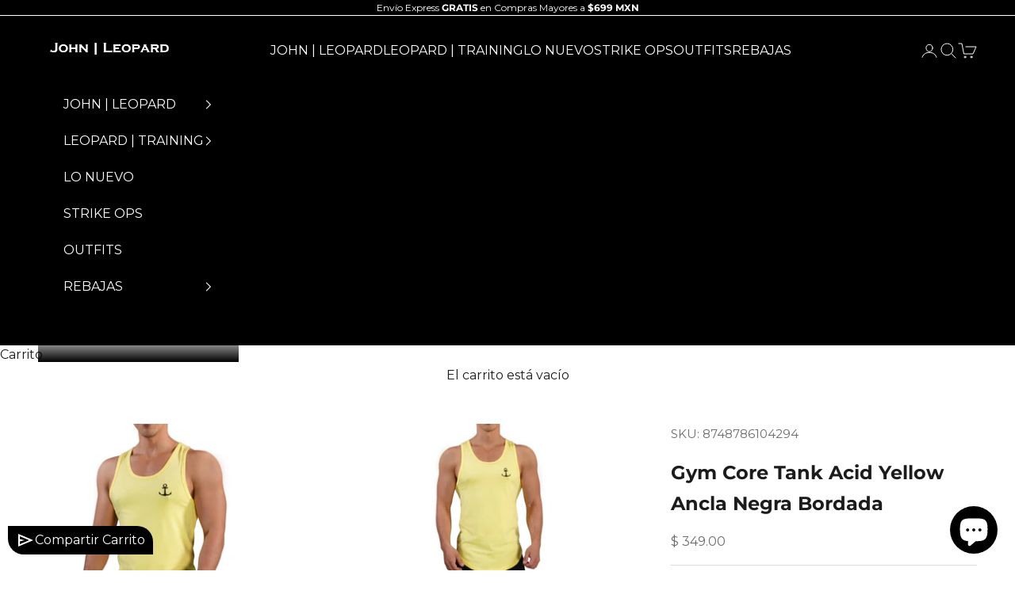

--- FILE ---
content_type: text/html; charset=utf-8
request_url: https://johnleopard.com.mx/products/gym-core-tank-acid-yellow-ancla-negra-bordada-amarillo
body_size: 54482
content:
<!doctype html>

<html lang="es" dir="ltr">
  <head>

    <meta charset="utf-8">
    <meta name="viewport" content="width=device-width, initial-scale=1.0, height=device-height, minimum-scale=1.0, maximum-scale=5.0">

    <title>John Leopard - Gym Core Tank Acid Yellow Ancla Negra Bordada</title><meta name="description" content="John Leopard - Gym Core Tank Acid Yellow Ancla Negra Bordada"><link rel="canonical" href="https://johnleopard.com.mx/products/gym-core-tank-acid-yellow-ancla-negra-bordada-amarillo"><link rel="shortcut icon" href="//johnleopard.com.mx/cdn/shop/files/LOGO_ANCLA_pulido_copia_chico_18f58fb2-1698-4ac1-9002-3c9e751cece5.png?v=1754943518&width=96">
      <link rel="apple-touch-icon" href="//johnleopard.com.mx/cdn/shop/files/LOGO_ANCLA_pulido_copia_chico_18f58fb2-1698-4ac1-9002-3c9e751cece5.png?v=1754943518&width=180"><link rel="preconnect" href="https://fonts.shopifycdn.com" crossorigin><link rel="preload" href="//johnleopard.com.mx/cdn/fonts/montserrat/montserrat_n5.07ef3781d9c78c8b93c98419da7ad4fbeebb6635.woff2" as="font" type="font/woff2" crossorigin><link rel="preload" href="//johnleopard.com.mx/cdn/fonts/montserrat/montserrat_n4.81949fa0ac9fd2021e16436151e8eaa539321637.woff2" as="font" type="font/woff2" crossorigin><meta property="og:type" content="product">
  <meta property="og:title" content="Gym Core Tank Acid Yellow Ancla Negra Bordada">
  <meta property="product:price:amount" content="349.00">
  <meta property="product:price:currency" content="MXN">
  <meta property="product:availability" content="out of stock"><meta property="og:image" content="http://johnleopard.com.mx/cdn/shop/products/4081_71fb2562-790c-467d-9a32-047b81047cc6.jpg?v=1755587133&width=2048">
  <meta property="og:image:secure_url" content="https://johnleopard.com.mx/cdn/shop/products/4081_71fb2562-790c-467d-9a32-047b81047cc6.jpg?v=1755587133&width=2048">
  <meta property="og:image:width" content="1000">
  <meta property="og:image:height" content="1000"><meta property="og:description" content="John Leopard - Gym Core Tank Acid Yellow Ancla Negra Bordada"><meta property="og:url" content="https://johnleopard.com.mx/products/gym-core-tank-acid-yellow-ancla-negra-bordada-amarillo">
<meta property="og:site_name" content="John | Leopard"><meta name="twitter:card" content="summary"><meta name="twitter:title" content="Gym Core Tank Acid Yellow Ancla Negra Bordada">
  <meta name="twitter:description" content="Gym Core Tank Acid Yellow Ancla Negra Bordada"><meta name="twitter:image" content="https://johnleopard.com.mx/cdn/shop/products/4081_71fb2562-790c-467d-9a32-047b81047cc6.jpg?crop=center&height=1200&v=1755587133&width=1200">
  <meta name="twitter:image:alt" content=""><script async crossorigin fetchpriority="high" src="/cdn/shopifycloud/importmap-polyfill/es-modules-shim.2.4.0.js"></script>
<script type="application/ld+json">{"@context":"http:\/\/schema.org\/","@id":"\/products\/gym-core-tank-acid-yellow-ancla-negra-bordada-amarillo#product","@type":"ProductGroup","brand":{"@type":"Brand","name":"LEOPARD TRAINING"},"category":"Playera","description":"Gym Core Tank Acid Yellow Ancla Negra Bordada","hasVariant":[{"@id":"\/products\/gym-core-tank-acid-yellow-ancla-negra-bordada-amarillo?variant=40283043102925#variant","@type":"Product","gtin":"8.75E+12","image":"https:\/\/johnleopard.com.mx\/cdn\/shop\/products\/4081_71fb2562-790c-467d-9a32-047b81047cc6.jpg?v=1755587133\u0026width=1920","name":"Gym Core Tank Acid Yellow Ancla Negra Bordada - S","offers":{"@id":"\/products\/gym-core-tank-acid-yellow-ancla-negra-bordada-amarillo?variant=40283043102925#offer","@type":"Offer","availability":"http:\/\/schema.org\/OutOfStock","price":"349.00","priceCurrency":"MXN","url":"https:\/\/johnleopard.com.mx\/products\/gym-core-tank-acid-yellow-ancla-negra-bordada-amarillo?variant=40283043102925"},"sku":"8748786104294"},{"@id":"\/products\/gym-core-tank-acid-yellow-ancla-negra-bordada-amarillo?variant=40283043070157#variant","@type":"Product","gtin":"8.75E+12","image":"https:\/\/johnleopard.com.mx\/cdn\/shop\/products\/4081_71fb2562-790c-467d-9a32-047b81047cc6.jpg?v=1755587133\u0026width=1920","name":"Gym Core Tank Acid Yellow Ancla Negra Bordada - M","offers":{"@id":"\/products\/gym-core-tank-acid-yellow-ancla-negra-bordada-amarillo?variant=40283043070157#offer","@type":"Offer","availability":"http:\/\/schema.org\/OutOfStock","price":"349.00","priceCurrency":"MXN","url":"https:\/\/johnleopard.com.mx\/products\/gym-core-tank-acid-yellow-ancla-negra-bordada-amarillo?variant=40283043070157"},"sku":"8748786104295"},{"@id":"\/products\/gym-core-tank-acid-yellow-ancla-negra-bordada-amarillo?variant=40283043037389#variant","@type":"Product","gtin":"8.75E+12","image":"https:\/\/johnleopard.com.mx\/cdn\/shop\/products\/4081_71fb2562-790c-467d-9a32-047b81047cc6.jpg?v=1755587133\u0026width=1920","name":"Gym Core Tank Acid Yellow Ancla Negra Bordada - L","offers":{"@id":"\/products\/gym-core-tank-acid-yellow-ancla-negra-bordada-amarillo?variant=40283043037389#offer","@type":"Offer","availability":"http:\/\/schema.org\/OutOfStock","price":"349.00","priceCurrency":"MXN","url":"https:\/\/johnleopard.com.mx\/products\/gym-core-tank-acid-yellow-ancla-negra-bordada-amarillo?variant=40283043037389"},"sku":"8748786104296"},{"@id":"\/products\/gym-core-tank-acid-yellow-ancla-negra-bordada-amarillo?variant=40283043135693#variant","@type":"Product","gtin":"8.75E+12","image":"https:\/\/johnleopard.com.mx\/cdn\/shop\/products\/4081_71fb2562-790c-467d-9a32-047b81047cc6.jpg?v=1755587133\u0026width=1920","name":"Gym Core Tank Acid Yellow Ancla Negra Bordada - XL","offers":{"@id":"\/products\/gym-core-tank-acid-yellow-ancla-negra-bordada-amarillo?variant=40283043135693#offer","@type":"Offer","availability":"http:\/\/schema.org\/OutOfStock","price":"349.00","priceCurrency":"MXN","url":"https:\/\/johnleopard.com.mx\/products\/gym-core-tank-acid-yellow-ancla-negra-bordada-amarillo?variant=40283043135693"},"sku":"8748786104297"},{"@id":"\/products\/gym-core-tank-acid-yellow-ancla-negra-bordada-amarillo?variant=40283043168461#variant","@type":"Product","gtin":"8.75E+12","image":"https:\/\/johnleopard.com.mx\/cdn\/shop\/products\/4081_71fb2562-790c-467d-9a32-047b81047cc6.jpg?v=1755587133\u0026width=1920","name":"Gym Core Tank Acid Yellow Ancla Negra Bordada - XXL","offers":{"@id":"\/products\/gym-core-tank-acid-yellow-ancla-negra-bordada-amarillo?variant=40283043168461#offer","@type":"Offer","availability":"http:\/\/schema.org\/OutOfStock","price":"349.00","priceCurrency":"MXN","url":"https:\/\/johnleopard.com.mx\/products\/gym-core-tank-acid-yellow-ancla-negra-bordada-amarillo?variant=40283043168461"},"sku":"8748786104298"}],"name":"Gym Core Tank Acid Yellow Ancla Negra Bordada","productGroupID":"6796102336717","url":"https:\/\/johnleopard.com.mx\/products\/gym-core-tank-acid-yellow-ancla-negra-bordada-amarillo"}</script><script type="application/ld+json">
  {
    "@context": "https://schema.org",
    "@type": "BreadcrumbList",
    "itemListElement": [{
        "@type": "ListItem",
        "position": 1,
        "name": "Inicio",
        "item": "https://johnleopard.com.mx"
      },{
            "@type": "ListItem",
            "position": 2,
            "name": "Gym Core Tank Acid Yellow Ancla Negra Bordada",
            "item": "https://johnleopard.com.mx/products/gym-core-tank-acid-yellow-ancla-negra-bordada-amarillo"
          }]
  }
</script><style>/* Typography (heading) */
  @font-face {
  font-family: Montserrat;
  font-weight: 500;
  font-style: normal;
  font-display: fallback;
  src: url("//johnleopard.com.mx/cdn/fonts/montserrat/montserrat_n5.07ef3781d9c78c8b93c98419da7ad4fbeebb6635.woff2") format("woff2"),
       url("//johnleopard.com.mx/cdn/fonts/montserrat/montserrat_n5.adf9b4bd8b0e4f55a0b203cdd84512667e0d5e4d.woff") format("woff");
}

@font-face {
  font-family: Montserrat;
  font-weight: 500;
  font-style: italic;
  font-display: fallback;
  src: url("//johnleopard.com.mx/cdn/fonts/montserrat/montserrat_i5.d3a783eb0cc26f2fda1e99d1dfec3ebaea1dc164.woff2") format("woff2"),
       url("//johnleopard.com.mx/cdn/fonts/montserrat/montserrat_i5.76d414ea3d56bb79ef992a9c62dce2e9063bc062.woff") format("woff");
}

/* Typography (body) */
  @font-face {
  font-family: Montserrat;
  font-weight: 400;
  font-style: normal;
  font-display: fallback;
  src: url("//johnleopard.com.mx/cdn/fonts/montserrat/montserrat_n4.81949fa0ac9fd2021e16436151e8eaa539321637.woff2") format("woff2"),
       url("//johnleopard.com.mx/cdn/fonts/montserrat/montserrat_n4.a6c632ca7b62da89c3594789ba828388aac693fe.woff") format("woff");
}

@font-face {
  font-family: Montserrat;
  font-weight: 400;
  font-style: italic;
  font-display: fallback;
  src: url("//johnleopard.com.mx/cdn/fonts/montserrat/montserrat_i4.5a4ea298b4789e064f62a29aafc18d41f09ae59b.woff2") format("woff2"),
       url("//johnleopard.com.mx/cdn/fonts/montserrat/montserrat_i4.072b5869c5e0ed5b9d2021e4c2af132e16681ad2.woff") format("woff");
}

@font-face {
  font-family: Montserrat;
  font-weight: 700;
  font-style: normal;
  font-display: fallback;
  src: url("//johnleopard.com.mx/cdn/fonts/montserrat/montserrat_n7.3c434e22befd5c18a6b4afadb1e3d77c128c7939.woff2") format("woff2"),
       url("//johnleopard.com.mx/cdn/fonts/montserrat/montserrat_n7.5d9fa6e2cae713c8fb539a9876489d86207fe957.woff") format("woff");
}

@font-face {
  font-family: Montserrat;
  font-weight: 700;
  font-style: italic;
  font-display: fallback;
  src: url("//johnleopard.com.mx/cdn/fonts/montserrat/montserrat_i7.a0d4a463df4f146567d871890ffb3c80408e7732.woff2") format("woff2"),
       url("//johnleopard.com.mx/cdn/fonts/montserrat/montserrat_i7.f6ec9f2a0681acc6f8152c40921d2a4d2e1a2c78.woff") format("woff");
}

:root {
    /* Container */
    --container-max-width: 100%;
    --container-xxs-max-width: 27.5rem; /* 440px */
    --container-xs-max-width: 42.5rem; /* 680px */
    --container-sm-max-width: 61.25rem; /* 980px */
    --container-md-max-width: 71.875rem; /* 1150px */
    --container-lg-max-width: 78.75rem; /* 1260px */
    --container-xl-max-width: 85rem; /* 1360px */
    --container-gutter: 1.25rem;

    --section-vertical-spacing: 2.5rem;
    --section-vertical-spacing-tight:2.5rem;

    --section-stack-gap:2.25rem;
    --section-stack-gap-tight:2.25rem;

    /* Form settings */
    --form-gap: 1.25rem; /* Gap between fieldset and submit button */
    --fieldset-gap: 1rem; /* Gap between each form input within a fieldset */
    --form-control-gap: 0.625rem; /* Gap between input and label (ignored for floating label) */
    --checkbox-control-gap: 0.75rem; /* Horizontal gap between checkbox and its associated label */
    --input-padding-block: 0.65rem; /* Vertical padding for input, textarea and native select */
    --input-padding-inline: 0.8rem; /* Horizontal padding for input, textarea and native select */
    --checkbox-size: 0.875rem; /* Size (width and height) for checkbox */

    /* Other sizes */
    --sticky-area-height: calc(var(--announcement-bar-is-sticky, 0) * var(--announcement-bar-height, 0px) + var(--header-is-sticky, 0) * var(--header-is-visible, 1) * var(--header-height, 0px));

    /* RTL support */
    --transform-logical-flip: 1;
    --transform-origin-start: left;
    --transform-origin-end: right;

    /**
     * ---------------------------------------------------------------------
     * TYPOGRAPHY
     * ---------------------------------------------------------------------
     */

    /* Font properties */
    --heading-font-family: Montserrat, sans-serif;
    --heading-font-weight: 500;
    --heading-font-style: normal;
    --heading-text-transform: normal;
    --heading-letter-spacing: 0.18em;
    --text-font-family: Montserrat, sans-serif;
    --text-font-weight: 400;
    --text-font-style: normal;
    --text-letter-spacing: 0.0em;
    --button-font: var(--text-font-style) var(--text-font-weight) var(--text-sm) / 1.65 var(--text-font-family);
    --button-text-transform: uppercase;
    --button-letter-spacing: 0.18em;

    /* Font sizes */--text-heading-size-factor: 1;
    --text-h1: max(0.6875rem, clamp(1.375rem, 1.146341463414634rem + 0.975609756097561vw, 2rem) * var(--text-heading-size-factor));
    --text-h2: max(0.6875rem, clamp(1.25rem, 1.0670731707317074rem + 0.7804878048780488vw, 1.75rem) * var(--text-heading-size-factor));
    --text-h3: max(0.6875rem, clamp(1.125rem, 1.0335365853658536rem + 0.3902439024390244vw, 1.375rem) * var(--text-heading-size-factor));
    --text-h4: max(0.6875rem, clamp(1rem, 0.9542682926829268rem + 0.1951219512195122vw, 1.125rem) * var(--text-heading-size-factor));
    --text-h5: calc(0.875rem * var(--text-heading-size-factor));
    --text-h6: calc(0.75rem * var(--text-heading-size-factor));

    --text-xs: 0.75rem;
    --text-sm: 0.8125rem;
    --text-base: 0.875rem;
    --text-lg: 1.0rem;
    --text-xl: 1.25rem;

    /* Rounded variables (used for border radius) */
    --rounded-full: 9999px;
    --button-border-radius: 0.0rem;
    --input-border-radius: 0.0rem;

    /* Box shadow */
    --shadow-sm: 0 2px 8px rgb(0 0 0 / 0.05);
    --shadow: 0 5px 15px rgb(0 0 0 / 0.05);
    --shadow-md: 0 5px 30px rgb(0 0 0 / 0.05);
    --shadow-block: px px px rgb(var(--text-primary) / 0.0);

    /**
     * ---------------------------------------------------------------------
     * OTHER
     * ---------------------------------------------------------------------
     */

    --checkmark-svg-url: url(//johnleopard.com.mx/cdn/shop/t/10/assets/checkmark.svg?v=77552481021870063511750708160);
    --cursor-zoom-in-svg-url: url(//johnleopard.com.mx/cdn/shop/t/10/assets/cursor-zoom-in.svg?v=112480252220988712521750708160);
  }

  [dir="rtl"]:root {
    /* RTL support */
    --transform-logical-flip: -1;
    --transform-origin-start: right;
    --transform-origin-end: left;
  }

  @media screen and (min-width: 700px) {
    :root {
      /* Typography (font size) */
      --text-xs: 0.875rem;
      --text-sm: 0.9375rem;
      --text-base: 1.0rem;
      --text-lg: 1.125rem;
      --text-xl: 1.375rem;

      /* Spacing settings */
      --container-gutter: 2rem;
    }
  }

  @media screen and (min-width: 1000px) {
    :root {
      /* Spacing settings */
      --container-gutter: 3rem;

      --section-vertical-spacing: 4rem;
      --section-vertical-spacing-tight: 4rem;

      --section-stack-gap:3rem;
      --section-stack-gap-tight:3rem;
    }
  }:root {/* Overlay used for modal */
    --page-overlay: 0 0 0 / 0.4;

    /* We use the first scheme background as default */
    --page-background: ;

    /* Product colors */
    --on-sale-text: 227 44 43;
    --on-sale-badge-background: 227 44 43;
    --on-sale-badge-text: 255 255 255;
    --sold-out-badge-background: 239 239 239;
    --sold-out-badge-text: 0 0 0 / 0.65;
    --custom-badge-background: 28 28 28;
    --custom-badge-text: 255 255 255;
    --star-color: 28 28 28;

    /* Status colors */
    --success-background: 212 227 203;
    --success-text: 48 122 7;
    --warning-background: 253 241 224;
    --warning-text: 237 138 0;
    --error-background: 243 204 204;
    --error-text: 203 43 43;
  }.color-scheme--scheme-1 {
      /* Color settings */--accent: 255 255 255;
      --text-color: 255 255 255;
      --background: 255 255 255 / 1.0;
      --background-without-opacity: 255 255 255;
      --background-gradient: ;--border-color: 255 255 255;/* Button colors */
      --button-background: 255 255 255;
      --button-text-color: 0 0 0;

      /* Circled buttons */
      --circle-button-background: 0 0 0;
      --circle-button-text-color: 255 255 255;
    }.shopify-section:has(.section-spacing.color-scheme--bg-54922f2e920ba8346f6dc0fba343d673) + .shopify-section:has(.section-spacing.color-scheme--bg-54922f2e920ba8346f6dc0fba343d673:not(.bordered-section)) .section-spacing {
      padding-block-start: 0;
    }.color-scheme--scheme-2 {
      /* Color settings */--accent: 0 0 0;
      --text-color: 28 28 28;
      --background: 255 255 255 / 1.0;
      --background-without-opacity: 255 255 255;
      --background-gradient: ;--border-color: 221 221 221;/* Button colors */
      --button-background: 0 0 0;
      --button-text-color: 255 255 255;

      /* Circled buttons */
      --circle-button-background: 255 255 255;
      --circle-button-text-color: 28 28 28;
    }.shopify-section:has(.section-spacing.color-scheme--bg-54922f2e920ba8346f6dc0fba343d673) + .shopify-section:has(.section-spacing.color-scheme--bg-54922f2e920ba8346f6dc0fba343d673:not(.bordered-section)) .section-spacing {
      padding-block-start: 0;
    }.color-scheme--scheme-3 {
      /* Color settings */--accent: 255 255 255;
      --text-color: 255 255 255;
      --background: 0 0 0 / 1.0;
      --background-without-opacity: 0 0 0;
      --background-gradient: ;--border-color: 38 38 38;/* Button colors */
      --button-background: 255 255 255;
      --button-text-color: 0 0 0;

      /* Circled buttons */
      --circle-button-background: 255 255 255;
      --circle-button-text-color: 0 0 0;
    }.shopify-section:has(.section-spacing.color-scheme--bg-77e774e6cc4d94d6a32f6256f02d9552) + .shopify-section:has(.section-spacing.color-scheme--bg-77e774e6cc4d94d6a32f6256f02d9552:not(.bordered-section)) .section-spacing {
      padding-block-start: 0;
    }.color-scheme--scheme-4 {
      /* Color settings */--accent: 0 0 0;
      --text-color: 255 255 255;
      --background: 255 255 255 / 1.0;
      --background-without-opacity: 255 255 255;
      --background-gradient: ;--border-color: 255 255 255;/* Button colors */
      --button-background: 0 0 0;
      --button-text-color: 255 255 255;

      /* Circled buttons */
      --circle-button-background: 255 255 255;
      --circle-button-text-color: 255 255 255;
    }.shopify-section:has(.section-spacing.color-scheme--bg-54922f2e920ba8346f6dc0fba343d673) + .shopify-section:has(.section-spacing.color-scheme--bg-54922f2e920ba8346f6dc0fba343d673:not(.bordered-section)) .section-spacing {
      padding-block-start: 0;
    }.color-scheme--scheme-c7bb5023-2f99-41d1-862e-95cd46699cda {
      /* Color settings */--accent: 255 255 255;
      --text-color: 255 255 255;
      --background: 255 2 2 / 1.0;
      --background-without-opacity: 255 2 2;
      --background-gradient: ;--border-color: 255 40 40;/* Button colors */
      --button-background: 255 255 255;
      --button-text-color: 255 0 0;

      /* Circled buttons */
      --circle-button-background: 255 255 255;
      --circle-button-text-color: 255 0 0;
    }.shopify-section:has(.section-spacing.color-scheme--bg-df8c4e0714bbee7a7876e5220d5a0fd4) + .shopify-section:has(.section-spacing.color-scheme--bg-df8c4e0714bbee7a7876e5220d5a0fd4:not(.bordered-section)) .section-spacing {
      padding-block-start: 0;
    }.color-scheme--scheme-d061a9a7-7ad8-47ff-9a11-728df62ca55f {
      /* Color settings */--accent: 255 255 255;
      --text-color: 10 194 223;
      --background: 0 0 0 / 1.0;
      --background-without-opacity: 0 0 0;
      --background-gradient: ;--border-color: 2 29 33;/* Button colors */
      --button-background: 255 255 255;
      --button-text-color: 10 194 223;

      /* Circled buttons */
      --circle-button-background: 255 255 255;
      --circle-button-text-color: 28 28 28;
    }.shopify-section:has(.section-spacing.color-scheme--bg-77e774e6cc4d94d6a32f6256f02d9552) + .shopify-section:has(.section-spacing.color-scheme--bg-77e774e6cc4d94d6a32f6256f02d9552:not(.bordered-section)) .section-spacing {
      padding-block-start: 0;
    }.color-scheme--scheme-aa525fc0-103b-4c10-8cfc-5f877229d30e {
      /* Color settings */--accent: 255 255 255;
      --text-color: 0 0 0;
      --background: 0 0 0 / 0.0;
      --background-without-opacity: 0 0 0;
      --background-gradient: ;--border-color: 0 0 0;/* Button colors */
      --button-background: 255 255 255;
      --button-text-color: 0 0 0;

      /* Circled buttons */
      --circle-button-background: 0 0 0;
      --circle-button-text-color: 255 255 255;
    }.shopify-section:has(.section-spacing.color-scheme--bg-3671eee015764974ee0aef1536023e0f) + .shopify-section:has(.section-spacing.color-scheme--bg-3671eee015764974ee0aef1536023e0f:not(.bordered-section)) .section-spacing {
      padding-block-start: 0;
    }.color-scheme--scheme-6dbe96c1-68bc-4665-a244-a5be387c3a1a {
      /* Color settings */--accent: 0 0 0;
      --text-color: 255 255 255;
      --background: 0 0 0 / 0.0;
      --background-without-opacity: 0 0 0;
      --background-gradient: ;--border-color: 255 255 255;/* Button colors */
      --button-background: 0 0 0;
      --button-text-color: 255 255 255;

      /* Circled buttons */
      --circle-button-background: 0 0 0;
      --circle-button-text-color: 255 255 255;
    }.shopify-section:has(.section-spacing.color-scheme--bg-3671eee015764974ee0aef1536023e0f) + .shopify-section:has(.section-spacing.color-scheme--bg-3671eee015764974ee0aef1536023e0f:not(.bordered-section)) .section-spacing {
      padding-block-start: 0;
    }.color-scheme--scheme-66397f42-3a02-467b-b98c-3bbfe73751f7 {
      /* Color settings */--accent: 255 255 255;
      --text-color: 237 138 0;
      --background: 255 255 255 / 1.0;
      --background-without-opacity: 255 255 255;
      --background-gradient: ;--border-color: 252 237 217;/* Button colors */
      --button-background: 255 255 255;
      --button-text-color: 0 0 0;

      /* Circled buttons */
      --circle-button-background: 0 0 0;
      --circle-button-text-color: 255 255 255;
    }.shopify-section:has(.section-spacing.color-scheme--bg-54922f2e920ba8346f6dc0fba343d673) + .shopify-section:has(.section-spacing.color-scheme--bg-54922f2e920ba8346f6dc0fba343d673:not(.bordered-section)) .section-spacing {
      padding-block-start: 0;
    }.color-scheme--dialog {
      /* Color settings */--accent: 0 0 0;
      --text-color: 28 28 28;
      --background: 255 255 255 / 1.0;
      --background-without-opacity: 255 255 255;
      --background-gradient: ;--border-color: 221 221 221;/* Button colors */
      --button-background: 0 0 0;
      --button-text-color: 255 255 255;

      /* Circled buttons */
      --circle-button-background: 255 255 255;
      --circle-button-text-color: 28 28 28;
    }
</style><script>
  // This allows to expose several variables to the global scope, to be used in scripts
  window.themeVariables = {
    settings: {
      showPageTransition: null,
      pageType: "product",
      moneyFormat: "\u003cspan class=money\u003e$ {{amount}}\u003c\/span\u003e",
      moneyWithCurrencyFormat: "\u003cspan class=money\u003e$ {{amount}}\u003c\/span\u003e",
      currencyCodeEnabled: true,
      cartType: "drawer",
      staggerMenuApparition: true
    },

    strings: {
      addedToCart: "Añadido al carrito",
      closeGallery: "Cerrar galería",
      zoomGallery: "Zoom",
      errorGallery: "No se puede cargar la imagen",
      shippingEstimatorNoResults: "No hacemos envíos a tu dirección.",
      shippingEstimatorOneResult: "Hay una tarifa de gastos de envío para tu dirección:",
      shippingEstimatorMultipleResults: "Hay varias tarifas de gastos de envío para tu dirección:",
      shippingEstimatorError: "Se produjo un error al recuperar las tarifas de gastos de envío:",
      next: "Siguiente",
      previous: "Anterior"
    },

    mediaQueries: {
      'sm': 'screen and (min-width: 700px)',
      'md': 'screen and (min-width: 1000px)',
      'lg': 'screen and (min-width: 1150px)',
      'xl': 'screen and (min-width: 1400px)',
      '2xl': 'screen and (min-width: 1600px)',
      'sm-max': 'screen and (max-width: 699px)',
      'md-max': 'screen and (max-width: 999px)',
      'lg-max': 'screen and (max-width: 1149px)',
      'xl-max': 'screen and (max-width: 1399px)',
      '2xl-max': 'screen and (max-width: 1599px)',
      'motion-safe': '(prefers-reduced-motion: no-preference)',
      'motion-reduce': '(prefers-reduced-motion: reduce)',
      'supports-hover': 'screen and (pointer: fine)',
      'supports-touch': 'screen and (hover: none)'
    }
  };</script><script type="importmap">{
        "imports": {
          "vendor": "//johnleopard.com.mx/cdn/shop/t/10/assets/vendor.min.js?v=166833309358212501051750708160",
          "theme": "//johnleopard.com.mx/cdn/shop/t/10/assets/theme.js?v=140423258334298944701750708160",
          "photoswipe": "//johnleopard.com.mx/cdn/shop/t/10/assets/photoswipe.min.js?v=13374349288281597431750708160"
        }
      }
    </script>

    <script type="module" src="//johnleopard.com.mx/cdn/shop/t/10/assets/vendor.min.js?v=166833309358212501051750708160"></script>
    <script type="module" src="//johnleopard.com.mx/cdn/shop/t/10/assets/theme.js?v=140423258334298944701750708160"></script>

    <script>window.performance && window.performance.mark && window.performance.mark('shopify.content_for_header.start');</script><meta name="google-site-verification" content="UISz4FTSy-8D9oMaDl-qV5VqxOtc8F3tbph_Tq8oQQA">
<meta name="facebook-domain-verification" content="0v5qvs6goatibwe8k1w0knejoay6su">
<meta id="shopify-digital-wallet" name="shopify-digital-wallet" content="/60297019597/digital_wallets/dialog">
<meta name="shopify-checkout-api-token" content="0035ebb27239d78247ae96b7d5eed3cb">
<meta id="in-context-paypal-metadata" data-shop-id="60297019597" data-venmo-supported="false" data-environment="production" data-locale="es_ES" data-paypal-v4="true" data-currency="MXN">
<link rel="alternate" hreflang="x-default" href="https://johnleopard.com.mx/products/gym-core-tank-acid-yellow-ancla-negra-bordada-amarillo">
<link rel="alternate" hreflang="es" href="https://johnleopard.com.mx/products/gym-core-tank-acid-yellow-ancla-negra-bordada-amarillo">
<link rel="alternate" hreflang="en" href="https://johnleopard.com.mx/en/products/gym-core-tank-acid-yellow-ancla-negra-bordada-amarillo">
<link rel="alternate" type="application/json+oembed" href="https://johnleopard.com.mx/products/gym-core-tank-acid-yellow-ancla-negra-bordada-amarillo.oembed">
<script async="async" src="/checkouts/internal/preloads.js?locale=es-MX"></script>
<script id="shopify-features" type="application/json">{"accessToken":"0035ebb27239d78247ae96b7d5eed3cb","betas":["rich-media-storefront-analytics"],"domain":"johnleopard.com.mx","predictiveSearch":true,"shopId":60297019597,"locale":"es"}</script>
<script>var Shopify = Shopify || {};
Shopify.shop = "johnleopard.myshopify.com";
Shopify.locale = "es";
Shopify.currency = {"active":"MXN","rate":"1.0"};
Shopify.country = "MX";
Shopify.theme = {"name":"Copia de ReLanzamiento Prestige","id":159400362189,"schema_name":"Prestige","schema_version":"10.6.0","theme_store_id":855,"role":"main"};
Shopify.theme.handle = "null";
Shopify.theme.style = {"id":null,"handle":null};
Shopify.cdnHost = "johnleopard.com.mx/cdn";
Shopify.routes = Shopify.routes || {};
Shopify.routes.root = "/";</script>
<script type="module">!function(o){(o.Shopify=o.Shopify||{}).modules=!0}(window);</script>
<script>!function(o){function n(){var o=[];function n(){o.push(Array.prototype.slice.apply(arguments))}return n.q=o,n}var t=o.Shopify=o.Shopify||{};t.loadFeatures=n(),t.autoloadFeatures=n()}(window);</script>
<script id="shop-js-analytics" type="application/json">{"pageType":"product"}</script>
<script defer="defer" async type="module" src="//johnleopard.com.mx/cdn/shopifycloud/shop-js/modules/v2/client.init-shop-cart-sync_CvZOh8Af.es.esm.js"></script>
<script defer="defer" async type="module" src="//johnleopard.com.mx/cdn/shopifycloud/shop-js/modules/v2/chunk.common_3Rxs6Qxh.esm.js"></script>
<script type="module">
  await import("//johnleopard.com.mx/cdn/shopifycloud/shop-js/modules/v2/client.init-shop-cart-sync_CvZOh8Af.es.esm.js");
await import("//johnleopard.com.mx/cdn/shopifycloud/shop-js/modules/v2/chunk.common_3Rxs6Qxh.esm.js");

  window.Shopify.SignInWithShop?.initShopCartSync?.({"fedCMEnabled":true,"windoidEnabled":true});

</script>
<script>(function() {
  var isLoaded = false;
  function asyncLoad() {
    if (isLoaded) return;
    isLoaded = true;
    var urls = ["https:\/\/outsellapp.com\/app\/bundleTYPage.js?shop=johnleopard.myshopify.com","https:\/\/cdn.shopify.com\/s\/files\/1\/0449\/2568\/1820\/t\/4\/assets\/booster_currency.js?v=1624978055\u0026shop=johnleopard.myshopify.com","https:\/\/cdn.shopify.com\/s\/files\/1\/0411\/8639\/4277\/t\/11\/assets\/zbqolyohuyfsvyft500.js?shop=johnleopard.myshopify.com","https:\/\/cdn.recovermycart.com\/scripts\/keepcart\/CartJS.min.js?shop=johnleopard.myshopify.com\u0026shop=johnleopard.myshopify.com"];
    for (var i = 0; i < urls.length; i++) {
      var s = document.createElement('script');
      s.type = 'text/javascript';
      s.async = true;
      s.src = urls[i];
      var x = document.getElementsByTagName('script')[0];
      x.parentNode.insertBefore(s, x);
    }
  };
  if(window.attachEvent) {
    window.attachEvent('onload', asyncLoad);
  } else {
    window.addEventListener('load', asyncLoad, false);
  }
})();</script>
<script id="__st">var __st={"a":60297019597,"offset":-21600,"reqid":"51851395-fc5f-42ea-889d-54497d11446f-1768664136","pageurl":"johnleopard.com.mx\/products\/gym-core-tank-acid-yellow-ancla-negra-bordada-amarillo","u":"9c818a96c72e","p":"product","rtyp":"product","rid":6796102336717};</script>
<script>window.ShopifyPaypalV4VisibilityTracking = true;</script>
<script id="captcha-bootstrap">!function(){'use strict';const t='contact',e='account',n='new_comment',o=[[t,t],['blogs',n],['comments',n],[t,'customer']],c=[[e,'customer_login'],[e,'guest_login'],[e,'recover_customer_password'],[e,'create_customer']],r=t=>t.map((([t,e])=>`form[action*='/${t}']:not([data-nocaptcha='true']) input[name='form_type'][value='${e}']`)).join(','),a=t=>()=>t?[...document.querySelectorAll(t)].map((t=>t.form)):[];function s(){const t=[...o],e=r(t);return a(e)}const i='password',u='form_key',d=['recaptcha-v3-token','g-recaptcha-response','h-captcha-response',i],f=()=>{try{return window.sessionStorage}catch{return}},m='__shopify_v',_=t=>t.elements[u];function p(t,e,n=!1){try{const o=window.sessionStorage,c=JSON.parse(o.getItem(e)),{data:r}=function(t){const{data:e,action:n}=t;return t[m]||n?{data:e,action:n}:{data:t,action:n}}(c);for(const[e,n]of Object.entries(r))t.elements[e]&&(t.elements[e].value=n);n&&o.removeItem(e)}catch(o){console.error('form repopulation failed',{error:o})}}const l='form_type',E='cptcha';function T(t){t.dataset[E]=!0}const w=window,h=w.document,L='Shopify',v='ce_forms',y='captcha';let A=!1;((t,e)=>{const n=(g='f06e6c50-85a8-45c8-87d0-21a2b65856fe',I='https://cdn.shopify.com/shopifycloud/storefront-forms-hcaptcha/ce_storefront_forms_captcha_hcaptcha.v1.5.2.iife.js',D={infoText:'Protegido por hCaptcha',privacyText:'Privacidad',termsText:'Términos'},(t,e,n)=>{const o=w[L][v],c=o.bindForm;if(c)return c(t,g,e,D).then(n);var r;o.q.push([[t,g,e,D],n]),r=I,A||(h.body.append(Object.assign(h.createElement('script'),{id:'captcha-provider',async:!0,src:r})),A=!0)});var g,I,D;w[L]=w[L]||{},w[L][v]=w[L][v]||{},w[L][v].q=[],w[L][y]=w[L][y]||{},w[L][y].protect=function(t,e){n(t,void 0,e),T(t)},Object.freeze(w[L][y]),function(t,e,n,w,h,L){const[v,y,A,g]=function(t,e,n){const i=e?o:[],u=t?c:[],d=[...i,...u],f=r(d),m=r(i),_=r(d.filter((([t,e])=>n.includes(e))));return[a(f),a(m),a(_),s()]}(w,h,L),I=t=>{const e=t.target;return e instanceof HTMLFormElement?e:e&&e.form},D=t=>v().includes(t);t.addEventListener('submit',(t=>{const e=I(t);if(!e)return;const n=D(e)&&!e.dataset.hcaptchaBound&&!e.dataset.recaptchaBound,o=_(e),c=g().includes(e)&&(!o||!o.value);(n||c)&&t.preventDefault(),c&&!n&&(function(t){try{if(!f())return;!function(t){const e=f();if(!e)return;const n=_(t);if(!n)return;const o=n.value;o&&e.removeItem(o)}(t);const e=Array.from(Array(32),(()=>Math.random().toString(36)[2])).join('');!function(t,e){_(t)||t.append(Object.assign(document.createElement('input'),{type:'hidden',name:u})),t.elements[u].value=e}(t,e),function(t,e){const n=f();if(!n)return;const o=[...t.querySelectorAll(`input[type='${i}']`)].map((({name:t})=>t)),c=[...d,...o],r={};for(const[a,s]of new FormData(t).entries())c.includes(a)||(r[a]=s);n.setItem(e,JSON.stringify({[m]:1,action:t.action,data:r}))}(t,e)}catch(e){console.error('failed to persist form',e)}}(e),e.submit())}));const S=(t,e)=>{t&&!t.dataset[E]&&(n(t,e.some((e=>e===t))),T(t))};for(const o of['focusin','change'])t.addEventListener(o,(t=>{const e=I(t);D(e)&&S(e,y())}));const B=e.get('form_key'),M=e.get(l),P=B&&M;t.addEventListener('DOMContentLoaded',(()=>{const t=y();if(P)for(const e of t)e.elements[l].value===M&&p(e,B);[...new Set([...A(),...v().filter((t=>'true'===t.dataset.shopifyCaptcha))])].forEach((e=>S(e,t)))}))}(h,new URLSearchParams(w.location.search),n,t,e,['guest_login'])})(!0,!0)}();</script>
<script integrity="sha256-4kQ18oKyAcykRKYeNunJcIwy7WH5gtpwJnB7kiuLZ1E=" data-source-attribution="shopify.loadfeatures" defer="defer" src="//johnleopard.com.mx/cdn/shopifycloud/storefront/assets/storefront/load_feature-a0a9edcb.js" crossorigin="anonymous"></script>
<script data-source-attribution="shopify.dynamic_checkout.dynamic.init">var Shopify=Shopify||{};Shopify.PaymentButton=Shopify.PaymentButton||{isStorefrontPortableWallets:!0,init:function(){window.Shopify.PaymentButton.init=function(){};var t=document.createElement("script");t.src="https://johnleopard.com.mx/cdn/shopifycloud/portable-wallets/latest/portable-wallets.es.js",t.type="module",document.head.appendChild(t)}};
</script>
<script data-source-attribution="shopify.dynamic_checkout.buyer_consent">
  function portableWalletsHideBuyerConsent(e){var t=document.getElementById("shopify-buyer-consent"),n=document.getElementById("shopify-subscription-policy-button");t&&n&&(t.classList.add("hidden"),t.setAttribute("aria-hidden","true"),n.removeEventListener("click",e))}function portableWalletsShowBuyerConsent(e){var t=document.getElementById("shopify-buyer-consent"),n=document.getElementById("shopify-subscription-policy-button");t&&n&&(t.classList.remove("hidden"),t.removeAttribute("aria-hidden"),n.addEventListener("click",e))}window.Shopify?.PaymentButton&&(window.Shopify.PaymentButton.hideBuyerConsent=portableWalletsHideBuyerConsent,window.Shopify.PaymentButton.showBuyerConsent=portableWalletsShowBuyerConsent);
</script>
<script>
  function portableWalletsCleanup(e){e&&e.src&&console.error("Failed to load portable wallets script "+e.src);var t=document.querySelectorAll("shopify-accelerated-checkout .shopify-payment-button__skeleton, shopify-accelerated-checkout-cart .wallet-cart-button__skeleton"),e=document.getElementById("shopify-buyer-consent");for(let e=0;e<t.length;e++)t[e].remove();e&&e.remove()}function portableWalletsNotLoadedAsModule(e){e instanceof ErrorEvent&&"string"==typeof e.message&&e.message.includes("import.meta")&&"string"==typeof e.filename&&e.filename.includes("portable-wallets")&&(window.removeEventListener("error",portableWalletsNotLoadedAsModule),window.Shopify.PaymentButton.failedToLoad=e,"loading"===document.readyState?document.addEventListener("DOMContentLoaded",window.Shopify.PaymentButton.init):window.Shopify.PaymentButton.init())}window.addEventListener("error",portableWalletsNotLoadedAsModule);
</script>

<script type="module" src="https://johnleopard.com.mx/cdn/shopifycloud/portable-wallets/latest/portable-wallets.es.js" onError="portableWalletsCleanup(this)" crossorigin="anonymous"></script>
<script nomodule>
  document.addEventListener("DOMContentLoaded", portableWalletsCleanup);
</script>

<link id="shopify-accelerated-checkout-styles" rel="stylesheet" media="screen" href="https://johnleopard.com.mx/cdn/shopifycloud/portable-wallets/latest/accelerated-checkout-backwards-compat.css" crossorigin="anonymous">
<style id="shopify-accelerated-checkout-cart">
        #shopify-buyer-consent {
  margin-top: 1em;
  display: inline-block;
  width: 100%;
}

#shopify-buyer-consent.hidden {
  display: none;
}

#shopify-subscription-policy-button {
  background: none;
  border: none;
  padding: 0;
  text-decoration: underline;
  font-size: inherit;
  cursor: pointer;
}

#shopify-subscription-policy-button::before {
  box-shadow: none;
}

      </style>

<script>window.performance && window.performance.mark && window.performance.mark('shopify.content_for_header.end');</script>
<link href="//johnleopard.com.mx/cdn/shop/t/10/assets/theme.css?v=13681863463130474591761532137" rel="stylesheet" type="text/css" media="all" /><script>
  let fechaHoy = new Date();
  let fechaPromoInicio = new Date("2025-03-13T00:00:00"); // Fecha de inicio
  let fechaPromoFin = new Date("2025-03-14T15:00:00"); // Fecha de fin
  let filaPasada = localStorage.getItem("fila_virtual");

  if (fechaHoy >= fechaPromoInicio && fechaHoy <= fechaPromoFin && !filaPasada) {
    localStorage.setItem("fila_virtual", "true"); // Marca que ya pasó la fila
    window.location.href = "/pages/fila-virtual";
  }
</script>

    
  <!-- BEGIN app block: shopify://apps/cross-sell-upsell-pro/blocks/crosssell/a1de75bd-abc2-408f-b8be-5bce11f6a502 -->




<div id="buddha-crosssell" class="simple" style="display: none;">
    <div class="bcsell-atc-popup" style="display:none;">
        <div class="bcsell-atc-head"> <span></span> <span onclick="buddhaCrosssell.addToCartPopup('hide');"> <svg xmlns="http://www.w3.org/2000/svg" width="12" height="12" viewBox="0 0 24 24"><path d="M23.954 21.03l-9.184-9.095 9.092-9.174-2.832-2.807-9.09 9.179-9.176-9.088-2.81 2.81 9.186 9.105-9.095 9.184 2.81 2.81 9.112-9.192 9.18 9.1z"/></svg></span></div>
        <a class="bcsell-atc-product" href="javascript:void(0);" rel="nofollow">
            <img class="bcsell-atc-product-image"/>
            <div>
                <div class="bcsell-atc-product-name"> </div>
                <div class="bcsell-atc-product-variant"> </div>
            </div>
        </a>
        <a href="/cart" class="bcsell-view-cart"> VIEW CART</a>
    </div>
    <div class="bcsell-upsell-popup" style="display:none;">
        <div class="bcsell-upsell-head"> <span></span> <div onclick="buddhaCrosssell.upsellPopup('hide');"> <svg xmlns="http://www.w3.org/2000/svg" width="12" height="12" viewBox="0 0 24 24"><path d="M23.954 21.03l-9.184-9.095 9.092-9.174-2.832-2.807-9.09 9.179-9.176-9.088-2.81 2.81 9.186 9.105-9.095 9.184 2.81 2.81 9.112-9.192 9.18 9.1z"/></svg></div></div>
        <ul class="bcsell-upsell-list">
            <li class="bcsell-upsell-product bcsell-uninit">
                <div class="bcsell-upsell-product-image"><img/></div>
                <div class="bcsell-upsell-product-info">
                    <div class="bcsell-upsell-product-name"> </div>
                    <div class="bcsell-upsell-product-prices">
                        <div class="bcsell-upsell-product-price"></div>
                        <div class="bcsell-upsell-product-price-old"></div>
                    </div>
                    <div class="bcsell-upsell-product-variants"><div class="bcsell-select"><select name="select-4" id="bcsell-select-4"></select></div></div>
                </div>
                <div class="bcsell-upsell-btn">Add to Cart</div>
            </li>
        </ul>
        <div class="bcsell-upsell-footer">
            <div class="bcsell-upsell-btn" onclick="buddhaCrosssell.upsellPopup('hide');">Continue</div>
        </div>  
    </div>
    <div class="bcsell-section bcsell-section-uninit" scrollpos="0" scrollstep="310">
        <div class="bcsell-header"></div>
        <div class="bcsell-arrow bcsell-angle-left"><span></span></div>
        <div class="bcsell-list-wrap">
            
            <ul class="bcsell-list">
                
                
                <li class="bcsell-item bcsell-item-0">
                    <div class="bcsell-img"><a href=""><img src="" alt="none" class="" width="" height=""/></a></div>
                    <div class="bcsell-content">
                        <span class="bcsell-product-name">  </span>
                        <div class="bcsell-product-rating-stars bcsell-hidden"><div class="bcsell-product-rating-stars-active"></div></div>
                        <div class="bcsell-variants bcsell-merged bcsell-hidden"><div class="bcsell-select"><select name="select-1" id="bcsell-select-1"></select></div></div>
                        <div class="bcsell-product-prices">
                            <div class="bcsell-product-price"></div>
                            <div class="bcsell-product-price-old"></div>
                        </div>
                        <div class="bcsell-add-to-cart">
                            <span><svg width="17px" height="17px" viewBox="0 0 26.303867 22.28574" xmlns="http://www.w3.org/2000/svg" xmlns:svg="http://www.w3.org/2000/svg">
                                <g transform="translate(-40.095075,-44.8651)">
                                    <path style="fill:none;" d="M 47.957463,48.905141 H 65.71277 l -3.581753,8.940095 H 48.450647 L 43.641933,45.329385 H 40.55936" />
                                    <path style="fill:none;" d="m 47.772608,59.910044 -0.562681,1.269647 c -0.243064,0.547864 0.15875,1.164873 0.758472,1.164873 h 14.970126" />
                                    <path style="fill:none;" d="m 50.640339,65.330475 c 0,0.748947 -0.607131,1.356078 -1.356431,1.356078 -0.748947,0 -1.356078,-0.607131 -1.356078,-1.356078 0,-0.7493 0.607131,-1.356078 1.356078,-1.356078 0.7493,0 1.356431,0.606778 1.356431,1.356078 z" />
                                    <path style="fill:none;" d="m 62.598095,65.330475 c 0,0.748947 -0.607484,1.356078 -1.356431,1.356078 -0.748947,0 -1.35643,-0.607131 -1.35643,-1.356078 0,-0.7493 0.607483,-1.356078 1.35643,-1.356078 0.748947,0 1.356431,0.606778 1.356431,1.356078 z" />
                                    <path style="fill:none;" d="m 50.640339,50.652096 1.027641,5.522737" />
                                    <path style="fill:none;" d="M 59.941325,50.652096 58.932733,56.07288" />
                                    <path style="fill:none;" d="m 55.322405,50.652096 v 5.136798" />
                                </g>
                            </svg></span>
                            <span class="bcsell-text">Add to Cart</span>
                        </div>
                    </div>
                </li>
                
                <li class="bcsell-item bcsell-item-1">
                    <div class="bcsell-img"><a href=""><img src="" alt="none" class="" width="" height=""/></a></div>
                    <div class="bcsell-content">
                        <span class="bcsell-product-name">  </span>
                        <div class="bcsell-product-rating-stars bcsell-hidden"><div class="bcsell-product-rating-stars-active"></div></div>
                        <div class="bcsell-variants bcsell-merged bcsell-hidden"><div class="bcsell-select"><select name="select-1" id="bcsell-select-1"></select></div></div>
                        <div class="bcsell-product-prices">
                            <div class="bcsell-product-price"></div>
                            <div class="bcsell-product-price-old"></div>
                        </div>
                        <div class="bcsell-add-to-cart">
                            <span><svg width="17px" height="17px" viewBox="0 0 26.303867 22.28574" xmlns="http://www.w3.org/2000/svg" xmlns:svg="http://www.w3.org/2000/svg">
                                <g transform="translate(-40.095075,-44.8651)">
                                    <path style="fill:none;" d="M 47.957463,48.905141 H 65.71277 l -3.581753,8.940095 H 48.450647 L 43.641933,45.329385 H 40.55936" />
                                    <path style="fill:none;" d="m 47.772608,59.910044 -0.562681,1.269647 c -0.243064,0.547864 0.15875,1.164873 0.758472,1.164873 h 14.970126" />
                                    <path style="fill:none;" d="m 50.640339,65.330475 c 0,0.748947 -0.607131,1.356078 -1.356431,1.356078 -0.748947,0 -1.356078,-0.607131 -1.356078,-1.356078 0,-0.7493 0.607131,-1.356078 1.356078,-1.356078 0.7493,0 1.356431,0.606778 1.356431,1.356078 z" />
                                    <path style="fill:none;" d="m 62.598095,65.330475 c 0,0.748947 -0.607484,1.356078 -1.356431,1.356078 -0.748947,0 -1.35643,-0.607131 -1.35643,-1.356078 0,-0.7493 0.607483,-1.356078 1.35643,-1.356078 0.748947,0 1.356431,0.606778 1.356431,1.356078 z" />
                                    <path style="fill:none;" d="m 50.640339,50.652096 1.027641,5.522737" />
                                    <path style="fill:none;" d="M 59.941325,50.652096 58.932733,56.07288" />
                                    <path style="fill:none;" d="m 55.322405,50.652096 v 5.136798" />
                                </g>
                            </svg></span>
                            <span class="bcsell-text">Add to Cart</span>
                        </div>
                    </div>
                </li>
                
                <li class="bcsell-item bcsell-item-2">
                    <div class="bcsell-img"><a href=""><img src="" alt="none" class="" width="" height=""/></a></div>
                    <div class="bcsell-content">
                        <span class="bcsell-product-name">  </span>
                        <div class="bcsell-product-rating-stars bcsell-hidden"><div class="bcsell-product-rating-stars-active"></div></div>
                        <div class="bcsell-variants bcsell-merged bcsell-hidden"><div class="bcsell-select"><select name="select-1" id="bcsell-select-1"></select></div></div>
                        <div class="bcsell-product-prices">
                            <div class="bcsell-product-price"></div>
                            <div class="bcsell-product-price-old"></div>
                        </div>
                        <div class="bcsell-add-to-cart">
                            <span><svg width="17px" height="17px" viewBox="0 0 26.303867 22.28574" xmlns="http://www.w3.org/2000/svg" xmlns:svg="http://www.w3.org/2000/svg">
                                <g transform="translate(-40.095075,-44.8651)">
                                    <path style="fill:none;" d="M 47.957463,48.905141 H 65.71277 l -3.581753,8.940095 H 48.450647 L 43.641933,45.329385 H 40.55936" />
                                    <path style="fill:none;" d="m 47.772608,59.910044 -0.562681,1.269647 c -0.243064,0.547864 0.15875,1.164873 0.758472,1.164873 h 14.970126" />
                                    <path style="fill:none;" d="m 50.640339,65.330475 c 0,0.748947 -0.607131,1.356078 -1.356431,1.356078 -0.748947,0 -1.356078,-0.607131 -1.356078,-1.356078 0,-0.7493 0.607131,-1.356078 1.356078,-1.356078 0.7493,0 1.356431,0.606778 1.356431,1.356078 z" />
                                    <path style="fill:none;" d="m 62.598095,65.330475 c 0,0.748947 -0.607484,1.356078 -1.356431,1.356078 -0.748947,0 -1.35643,-0.607131 -1.35643,-1.356078 0,-0.7493 0.607483,-1.356078 1.35643,-1.356078 0.748947,0 1.356431,0.606778 1.356431,1.356078 z" />
                                    <path style="fill:none;" d="m 50.640339,50.652096 1.027641,5.522737" />
                                    <path style="fill:none;" d="M 59.941325,50.652096 58.932733,56.07288" />
                                    <path style="fill:none;" d="m 55.322405,50.652096 v 5.136798" />
                                </g>
                            </svg></span>
                            <span class="bcsell-text">Add to Cart</span>
                        </div>
                    </div>
                </li>
                
                <li class="bcsell-item bcsell-item-3">
                    <div class="bcsell-img"><a href=""><img src="" alt="none" class="" width="" height=""/></a></div>
                    <div class="bcsell-content">
                        <span class="bcsell-product-name">  </span>
                        <div class="bcsell-product-rating-stars bcsell-hidden"><div class="bcsell-product-rating-stars-active"></div></div>
                        <div class="bcsell-variants bcsell-merged bcsell-hidden"><div class="bcsell-select"><select name="select-1" id="bcsell-select-1"></select></div></div>
                        <div class="bcsell-product-prices">
                            <div class="bcsell-product-price"></div>
                            <div class="bcsell-product-price-old"></div>
                        </div>
                        <div class="bcsell-add-to-cart">
                            <span><svg width="17px" height="17px" viewBox="0 0 26.303867 22.28574" xmlns="http://www.w3.org/2000/svg" xmlns:svg="http://www.w3.org/2000/svg">
                                <g transform="translate(-40.095075,-44.8651)">
                                    <path style="fill:none;" d="M 47.957463,48.905141 H 65.71277 l -3.581753,8.940095 H 48.450647 L 43.641933,45.329385 H 40.55936" />
                                    <path style="fill:none;" d="m 47.772608,59.910044 -0.562681,1.269647 c -0.243064,0.547864 0.15875,1.164873 0.758472,1.164873 h 14.970126" />
                                    <path style="fill:none;" d="m 50.640339,65.330475 c 0,0.748947 -0.607131,1.356078 -1.356431,1.356078 -0.748947,0 -1.356078,-0.607131 -1.356078,-1.356078 0,-0.7493 0.607131,-1.356078 1.356078,-1.356078 0.7493,0 1.356431,0.606778 1.356431,1.356078 z" />
                                    <path style="fill:none;" d="m 62.598095,65.330475 c 0,0.748947 -0.607484,1.356078 -1.356431,1.356078 -0.748947,0 -1.35643,-0.607131 -1.35643,-1.356078 0,-0.7493 0.607483,-1.356078 1.35643,-1.356078 0.748947,0 1.356431,0.606778 1.356431,1.356078 z" />
                                    <path style="fill:none;" d="m 50.640339,50.652096 1.027641,5.522737" />
                                    <path style="fill:none;" d="M 59.941325,50.652096 58.932733,56.07288" />
                                    <path style="fill:none;" d="m 55.322405,50.652096 v 5.136798" />
                                </g>
                            </svg></span>
                            <span class="bcsell-text">Add to Cart</span>
                        </div>
                    </div>
                </li>
                
                <li class="bcsell-item bcsell-item-4">
                    <div class="bcsell-img"><a href=""><img src="" alt="none" class="" width="" height=""/></a></div>
                    <div class="bcsell-content">
                        <span class="bcsell-product-name">  </span>
                        <div class="bcsell-product-rating-stars bcsell-hidden"><div class="bcsell-product-rating-stars-active"></div></div>
                        <div class="bcsell-variants bcsell-merged bcsell-hidden"><div class="bcsell-select"><select name="select-1" id="bcsell-select-1"></select></div></div>
                        <div class="bcsell-product-prices">
                            <div class="bcsell-product-price"></div>
                            <div class="bcsell-product-price-old"></div>
                        </div>
                        <div class="bcsell-add-to-cart">
                            <span><svg width="17px" height="17px" viewBox="0 0 26.303867 22.28574" xmlns="http://www.w3.org/2000/svg" xmlns:svg="http://www.w3.org/2000/svg">
                                <g transform="translate(-40.095075,-44.8651)">
                                    <path style="fill:none;" d="M 47.957463,48.905141 H 65.71277 l -3.581753,8.940095 H 48.450647 L 43.641933,45.329385 H 40.55936" />
                                    <path style="fill:none;" d="m 47.772608,59.910044 -0.562681,1.269647 c -0.243064,0.547864 0.15875,1.164873 0.758472,1.164873 h 14.970126" />
                                    <path style="fill:none;" d="m 50.640339,65.330475 c 0,0.748947 -0.607131,1.356078 -1.356431,1.356078 -0.748947,0 -1.356078,-0.607131 -1.356078,-1.356078 0,-0.7493 0.607131,-1.356078 1.356078,-1.356078 0.7493,0 1.356431,0.606778 1.356431,1.356078 z" />
                                    <path style="fill:none;" d="m 62.598095,65.330475 c 0,0.748947 -0.607484,1.356078 -1.356431,1.356078 -0.748947,0 -1.35643,-0.607131 -1.35643,-1.356078 0,-0.7493 0.607483,-1.356078 1.35643,-1.356078 0.748947,0 1.356431,0.606778 1.356431,1.356078 z" />
                                    <path style="fill:none;" d="m 50.640339,50.652096 1.027641,5.522737" />
                                    <path style="fill:none;" d="M 59.941325,50.652096 58.932733,56.07288" />
                                    <path style="fill:none;" d="m 55.322405,50.652096 v 5.136798" />
                                </g>
                            </svg></span>
                            <span class="bcsell-text">Add to Cart</span>
                        </div>
                    </div>
                </li>
                
                <li class="bcsell-item bcsell-item-5">
                    <div class="bcsell-img"><a href=""><img src="" alt="none" class="" width="" height=""/></a></div>
                    <div class="bcsell-content">
                        <span class="bcsell-product-name">  </span>
                        <div class="bcsell-product-rating-stars bcsell-hidden"><div class="bcsell-product-rating-stars-active"></div></div>
                        <div class="bcsell-variants bcsell-merged bcsell-hidden"><div class="bcsell-select"><select name="select-1" id="bcsell-select-1"></select></div></div>
                        <div class="bcsell-product-prices">
                            <div class="bcsell-product-price"></div>
                            <div class="bcsell-product-price-old"></div>
                        </div>
                        <div class="bcsell-add-to-cart">
                            <span><svg width="17px" height="17px" viewBox="0 0 26.303867 22.28574" xmlns="http://www.w3.org/2000/svg" xmlns:svg="http://www.w3.org/2000/svg">
                                <g transform="translate(-40.095075,-44.8651)">
                                    <path style="fill:none;" d="M 47.957463,48.905141 H 65.71277 l -3.581753,8.940095 H 48.450647 L 43.641933,45.329385 H 40.55936" />
                                    <path style="fill:none;" d="m 47.772608,59.910044 -0.562681,1.269647 c -0.243064,0.547864 0.15875,1.164873 0.758472,1.164873 h 14.970126" />
                                    <path style="fill:none;" d="m 50.640339,65.330475 c 0,0.748947 -0.607131,1.356078 -1.356431,1.356078 -0.748947,0 -1.356078,-0.607131 -1.356078,-1.356078 0,-0.7493 0.607131,-1.356078 1.356078,-1.356078 0.7493,0 1.356431,0.606778 1.356431,1.356078 z" />
                                    <path style="fill:none;" d="m 62.598095,65.330475 c 0,0.748947 -0.607484,1.356078 -1.356431,1.356078 -0.748947,0 -1.35643,-0.607131 -1.35643,-1.356078 0,-0.7493 0.607483,-1.356078 1.35643,-1.356078 0.748947,0 1.356431,0.606778 1.356431,1.356078 z" />
                                    <path style="fill:none;" d="m 50.640339,50.652096 1.027641,5.522737" />
                                    <path style="fill:none;" d="M 59.941325,50.652096 58.932733,56.07288" />
                                    <path style="fill:none;" d="m 55.322405,50.652096 v 5.136798" />
                                </g>
                            </svg></span>
                            <span class="bcsell-text">Add to Cart</span>
                        </div>
                    </div>
                </li>
                
                <li class="bcsell-item bcsell-item-6">
                    <div class="bcsell-img"><a href=""><img src="" alt="none" class="" width="" height=""/></a></div>
                    <div class="bcsell-content">
                        <span class="bcsell-product-name">  </span>
                        <div class="bcsell-product-rating-stars bcsell-hidden"><div class="bcsell-product-rating-stars-active"></div></div>
                        <div class="bcsell-variants bcsell-merged bcsell-hidden"><div class="bcsell-select"><select name="select-1" id="bcsell-select-1"></select></div></div>
                        <div class="bcsell-product-prices">
                            <div class="bcsell-product-price"></div>
                            <div class="bcsell-product-price-old"></div>
                        </div>
                        <div class="bcsell-add-to-cart">
                            <span><svg width="17px" height="17px" viewBox="0 0 26.303867 22.28574" xmlns="http://www.w3.org/2000/svg" xmlns:svg="http://www.w3.org/2000/svg">
                                <g transform="translate(-40.095075,-44.8651)">
                                    <path style="fill:none;" d="M 47.957463,48.905141 H 65.71277 l -3.581753,8.940095 H 48.450647 L 43.641933,45.329385 H 40.55936" />
                                    <path style="fill:none;" d="m 47.772608,59.910044 -0.562681,1.269647 c -0.243064,0.547864 0.15875,1.164873 0.758472,1.164873 h 14.970126" />
                                    <path style="fill:none;" d="m 50.640339,65.330475 c 0,0.748947 -0.607131,1.356078 -1.356431,1.356078 -0.748947,0 -1.356078,-0.607131 -1.356078,-1.356078 0,-0.7493 0.607131,-1.356078 1.356078,-1.356078 0.7493,0 1.356431,0.606778 1.356431,1.356078 z" />
                                    <path style="fill:none;" d="m 62.598095,65.330475 c 0,0.748947 -0.607484,1.356078 -1.356431,1.356078 -0.748947,0 -1.35643,-0.607131 -1.35643,-1.356078 0,-0.7493 0.607483,-1.356078 1.35643,-1.356078 0.748947,0 1.356431,0.606778 1.356431,1.356078 z" />
                                    <path style="fill:none;" d="m 50.640339,50.652096 1.027641,5.522737" />
                                    <path style="fill:none;" d="M 59.941325,50.652096 58.932733,56.07288" />
                                    <path style="fill:none;" d="m 55.322405,50.652096 v 5.136798" />
                                </g>
                            </svg></span>
                            <span class="bcsell-text">Add to Cart</span>
                        </div>
                    </div>
                </li>
                
                <li class="bcsell-item bcsell-item-7">
                    <div class="bcsell-img"><a href=""><img src="" alt="none" class="" width="" height=""/></a></div>
                    <div class="bcsell-content">
                        <span class="bcsell-product-name">  </span>
                        <div class="bcsell-product-rating-stars bcsell-hidden"><div class="bcsell-product-rating-stars-active"></div></div>
                        <div class="bcsell-variants bcsell-merged bcsell-hidden"><div class="bcsell-select"><select name="select-1" id="bcsell-select-1"></select></div></div>
                        <div class="bcsell-product-prices">
                            <div class="bcsell-product-price"></div>
                            <div class="bcsell-product-price-old"></div>
                        </div>
                        <div class="bcsell-add-to-cart">
                            <span><svg width="17px" height="17px" viewBox="0 0 26.303867 22.28574" xmlns="http://www.w3.org/2000/svg" xmlns:svg="http://www.w3.org/2000/svg">
                                <g transform="translate(-40.095075,-44.8651)">
                                    <path style="fill:none;" d="M 47.957463,48.905141 H 65.71277 l -3.581753,8.940095 H 48.450647 L 43.641933,45.329385 H 40.55936" />
                                    <path style="fill:none;" d="m 47.772608,59.910044 -0.562681,1.269647 c -0.243064,0.547864 0.15875,1.164873 0.758472,1.164873 h 14.970126" />
                                    <path style="fill:none;" d="m 50.640339,65.330475 c 0,0.748947 -0.607131,1.356078 -1.356431,1.356078 -0.748947,0 -1.356078,-0.607131 -1.356078,-1.356078 0,-0.7493 0.607131,-1.356078 1.356078,-1.356078 0.7493,0 1.356431,0.606778 1.356431,1.356078 z" />
                                    <path style="fill:none;" d="m 62.598095,65.330475 c 0,0.748947 -0.607484,1.356078 -1.356431,1.356078 -0.748947,0 -1.35643,-0.607131 -1.35643,-1.356078 0,-0.7493 0.607483,-1.356078 1.35643,-1.356078 0.748947,0 1.356431,0.606778 1.356431,1.356078 z" />
                                    <path style="fill:none;" d="m 50.640339,50.652096 1.027641,5.522737" />
                                    <path style="fill:none;" d="M 59.941325,50.652096 58.932733,56.07288" />
                                    <path style="fill:none;" d="m 55.322405,50.652096 v 5.136798" />
                                </g>
                            </svg></span>
                            <span class="bcsell-text">Add to Cart</span>
                        </div>
                    </div>
                </li>
                
            </ul>
            
        </div>
        <div class="bcsell-arrow bcsell-angle-right"><span></span></div>
    </div>
    <label for="bcsell-select-1"> Variant 1 </label>
    <label for="bcsell-select-2"> Variant 2 </label>
    <label for="bcsell-select-3"> Variant 3 </label>
</div> 


<script>
    buddhaCrosssell = {};
    buddhaCrosssell.productHandle='gym-core-tank-acid-yellow-ancla-negra-bordada-amarillo';
    buddhaCrosssell.productId='6796102336717';
    buddhaCrosssell.collectionHandle='';
    buddhaCrosssell.pageHandle='';
    buddhaCrosssell.shopUrl='https://johnleopard.com.mx';
    buddhaCrosssell.template='product';
    buddhaCrosssell.moneyFormat= '<span class=money>$ {{amount}}</span>';
    buddhaCrosssell.shopLocale = '';buddhaCrosssell.productsFromCollection=['essential-acid-hoodie-gray','essential-acid-hoodie-black','oversized-mythic-stallion-off-white','oversized-mythic-stallion-black','true-leather-black-biker-jacket','regent-melton-jacket-boxy-fit-beige-latte','regent-melton-jacket-boxy-fit-brown','regent-melton-jacket-boxy-fit-black','crewneck-cable-knit-sweaterraw-cream','crewneck-cable-knit-sweater-light-bown','crewneck-cable-knit-sweater-dark-bown','crewneck-cable-knit-sweater-black','hoodie-oversized-dark-series-distresed-logo-burgundy','hoodie-oversized-dark-series-distresed-logo-dark-green','hoodie-oversized-dark-series-distresed-logo-dark-gray','hoodie-oversized-dark-series-distresed-logo-black',];
    buddhaCrosssell.randomProducts=[           "camisa-marino-manga-larga-metal-emblem-marino",   "camisa-beige-manga-corta-beige",  ];buddhaCrosssell.newestProducts = ["essential-acid-hoodie-gray","essential-acid-hoodie-black","oversized-mythic-stallion-off-white","oversized-mythic-stallion-black","outfit-noir-essentials","outfit-urban-layers","outfit-ivory-heritage","outfit-black-cable-espresso-trouser","outfit-autumn-classic","outfit-mamba-state-full-black-power-logo","outfit-mamba-state-full-black-anchor-logo","outfit-mamba-state-gray-set","outfit-mamba-ghost-mesh","outfit-dark-series-green-forest-night","outfit-dark-series-burgundy","outfit-dark-series-gray",];
    buddhaCrosssell.bestSellingProducts = ["camisa-blanca-cuello-mao-manga-larga-blanco","camisa-blanca-manga-larga-metal-emblem-blanco","camisa-vino-manga-larga-vino","casual-jogger-beige","camisa-marino-manga-larga-metal-emblem-marino","camisa-blanca-classic-neck-manga-larga-blanco","tactical-cargo-jogger-black","camisa-john-leopard-mao-black-gold-metal-emblem","jeans-slim-fit-navy-blue","camisa-negra-classic-neck-manga-larga-negro","camisa-john-leopard-vino-cuello-mao-manga-larga","jeans-slim-fit-black","casual-jogger-verde-militar","camisa-verde-militar-manga-larga-verde-militar","casual-jogger-negro-talla-s-30","playera-henley-manga-larga-negro",];buddhaCrosssell.youMayAlsoLikeProducts = ["playera-henley-manga-larga-negro","zipped-polo-manga-corta-full-black-negro","playera-cuello-v-profundo-negra-negro","playera-ranglan-verde-militar-manga-corta-verde-militar-verde-militar","playera-henley-manga-larga-gris-claro","strike-ops-compression-long-sleeve-white","strike-ops-compression-long-sleeve-burgundy","strike-ops-compression-long-sleeve-ghost","strike-ops-compression-long-sleeve-dark-green","strike-ops-compression-long-sleeve-black","strike-ops-compression-short-sleeve-white","strike-ops-compression-short-sleeve-burgundy","strike-ops-compression-short-sleeve-ghost","strike-ops-compression-short-sleeve-dark-green","strike-ops-compression-short-sleeve-black","strike-ops-compression-tank-sleeve-white","strike-ops-compression-tank-sleeve-burgundy","strike-ops-compression-tank-sleeve-ghost","strike-ops-compression-tank-sleeve-dark-green","strike-ops-compression-tank-sleeve-black","gym-core-tank-melon-big-logo-blanco-melon","gym-core-tank-negra-big-logo-blanco-negro",];buddhaCrosssell.disableScriptTagCheck = true;
    buddhaCrosssell.uniqueProducts = false;
    buddhaCrosssell.schema = {"enableAlsoBought":true,"enableYouMayAlsoLike":true,"enableNewestProducts":false,"enableBestSellingProducts":true,"enableRecentlyViewedProducts":true,"enableManualCollection":false,"enableAlsoBoughtStars":false,"enableUpsell":false,"enableZoomAnimation":false,"enableSlideshowAnimation":false,"enableCrop":true,"enableVariants":true,"enablePrice":true,"theme":"simple","carouselSize":"8","abWidgetTitle":"Las personas que compraron este producto también compraron","ymalWidgetTitle":"Productos Similares","npWidgetTitle":"Lo Nuevo","bsWidgetTitle":"Best Sellers","rvWidgetTitle":"También Podria Interesarte","addToCartText":"Añadir","addToCartPopupHeaderSuccess":"JUST ADDED TO YOUR CART","addToCartPopupHeaderError":"OUT OF STOCK","addToCartPopupViewCart":"VIEW CART","upsellAddToCart":"Add to Cart","upsellContinue":"Continue","widgetTitleColor":"#000000","widgetProductNameColor":"#ffffff","widgetAddToCartColor":"#000000","widgetSimplePriceColor":"#000000","widgetSimpleTextColor":"#000000"};
    buddhaCrosssell.schemaMCE =[{"title":"Si tu carrito tiene valor de $1,100 MXN o m\u00e1s \u00a1NO OLVIDES AGREGAR TUS CALCETAS DE REGALO! ","products":{"Calceta Blanca Logo Negro":"calceta-blancaogo-negro","Calceta Blanca Ancla Negra":"calceta-blanca-ancla-negra","Calceta Negra Ancla Blanca":"calceta-negra-ancla-blanca","Calceta Negra Logo Blanco":"calceta-negra-logo-blanco"},"pages":["cart"]}];
    buddhaCrosssell.schemaUpsell =[];
    buddhaCrosssell.alsoBought = [];

    

    /* customer fixes */
    buddhaCrosssell.loadFixes = function(jQueryCrosssell) {
    buddhaCrosssell.themeFixesBefore = function(){ if(buddhaCrosssell.template == "product") { var styles = ""; if (buddhaCrosssell.getSchemaValue("enableRecentlyViewedProducts")) { styles += "#shopify-section-recently-viewed {display: none !important;}"; styles += "#recently-viewed-products {display: none !important;}"; } if (buddhaCrosssell.getSchemaValue("enableAlsoBought") || buddhaCrosssell.getSchemaValue("enableYouMayAlsoLike")) styles += "#shopify-section-product-recommendations,section[id*=\"_main-product-recommendations\"],section[id*=\"__product-recommendations\"] {display: none !important;}"; jQueryCrosssell("head").append("<style id=\"bcsellThemeStyle\">" + styles + "</style>"); } }

    }

    function csLoadJS(file, async = true) {
        let script = document.createElement("script");
        script.setAttribute("src", file);
        script.setAttribute("data-no-instant", "");
        script.setAttribute("type", "text/javascript");
        script.setAttribute("async", async);
        document.head.appendChild(script);
    }
    function csLoadCSS(file) {  
        var style = document.createElement('link');
        style.href = file;
        style.type = 'text/css';
        style.rel = 'stylesheet';
        document.head.append(style); 
    }
    csLoadJS("https://cdn.shopify.com/extensions/5810d7f5-4be1-4afd-907f-741969ef0128/cross-sell-upsell-pro-39/assets/buddha-crosssell.js");
    csLoadCSS("https://cdn.shopify.com/extensions/5810d7f5-4be1-4afd-907f-741969ef0128/cross-sell-upsell-pro-39/assets/buddha-crosssell.css");
</script>




<!-- END app block --><script src="https://cdn.shopify.com/extensions/7bc9bb47-adfa-4267-963e-cadee5096caf/inbox-1252/assets/inbox-chat-loader.js" type="text/javascript" defer="defer"></script>
<script src="https://cdn.shopify.com/extensions/019ba1c6-a677-75d3-876a-3f0585ab1bbc/share-your-cart-12/assets/share-cart.js" type="text/javascript" defer="defer"></script>
<link href="https://cdn.shopify.com/extensions/019ba1c6-a677-75d3-876a-3f0585ab1bbc/share-your-cart-12/assets/share-link-popup.css" rel="stylesheet" type="text/css" media="all">
<script src="https://cdn.shopify.com/extensions/38a51509-5508-48e6-9854-6b4597cb852d/outsell-cross-sell-upsell-58/assets/bundle.js" type="text/javascript" defer="defer"></script>
<script src="https://cdn.shopify.com/extensions/1f805629-c1d3-44c5-afa0-f2ef641295ef/booster-page-speed-optimizer-1/assets/speed-embed.js" type="text/javascript" defer="defer"></script>
<script src="https://cdn.shopify.com/extensions/19b02840-66d3-4ebc-80e8-0e29c0ad18a9/mercado-pago-banner-27/assets/mercadopago-tooltips.js" type="text/javascript" defer="defer"></script>
<link href="https://cdn.shopify.com/extensions/19b02840-66d3-4ebc-80e8-0e29c0ad18a9/mercado-pago-banner-27/assets/mercadopago-tooltips.css" rel="stylesheet" type="text/css" media="all">
<script src="https://cdn.shopify.com/extensions/019b93fe-455d-71bd-a34d-5188bc372590/0e86c63abe73260dee598828dbf0bc27aa4f6dd2/assets/widget-embed.js" type="text/javascript" defer="defer"></script>
<script src="https://cdn.shopify.com/extensions/019bc5da-5ba6-7e9a-9888-a6222a70d7c3/js-client-214/assets/pushowl-shopify.js" type="text/javascript" defer="defer"></script>
<link href="https://monorail-edge.shopifysvc.com" rel="dns-prefetch">
<script>(function(){if ("sendBeacon" in navigator && "performance" in window) {try {var session_token_from_headers = performance.getEntriesByType('navigation')[0].serverTiming.find(x => x.name == '_s').description;} catch {var session_token_from_headers = undefined;}var session_cookie_matches = document.cookie.match(/_shopify_s=([^;]*)/);var session_token_from_cookie = session_cookie_matches && session_cookie_matches.length === 2 ? session_cookie_matches[1] : "";var session_token = session_token_from_headers || session_token_from_cookie || "";function handle_abandonment_event(e) {var entries = performance.getEntries().filter(function(entry) {return /monorail-edge.shopifysvc.com/.test(entry.name);});if (!window.abandonment_tracked && entries.length === 0) {window.abandonment_tracked = true;var currentMs = Date.now();var navigation_start = performance.timing.navigationStart;var payload = {shop_id: 60297019597,url: window.location.href,navigation_start,duration: currentMs - navigation_start,session_token,page_type: "product"};window.navigator.sendBeacon("https://monorail-edge.shopifysvc.com/v1/produce", JSON.stringify({schema_id: "online_store_buyer_site_abandonment/1.1",payload: payload,metadata: {event_created_at_ms: currentMs,event_sent_at_ms: currentMs}}));}}window.addEventListener('pagehide', handle_abandonment_event);}}());</script>
<script id="web-pixels-manager-setup">(function e(e,d,r,n,o){if(void 0===o&&(o={}),!Boolean(null===(a=null===(i=window.Shopify)||void 0===i?void 0:i.analytics)||void 0===a?void 0:a.replayQueue)){var i,a;window.Shopify=window.Shopify||{};var t=window.Shopify;t.analytics=t.analytics||{};var s=t.analytics;s.replayQueue=[],s.publish=function(e,d,r){return s.replayQueue.push([e,d,r]),!0};try{self.performance.mark("wpm:start")}catch(e){}var l=function(){var e={modern:/Edge?\/(1{2}[4-9]|1[2-9]\d|[2-9]\d{2}|\d{4,})\.\d+(\.\d+|)|Firefox\/(1{2}[4-9]|1[2-9]\d|[2-9]\d{2}|\d{4,})\.\d+(\.\d+|)|Chrom(ium|e)\/(9{2}|\d{3,})\.\d+(\.\d+|)|(Maci|X1{2}).+ Version\/(15\.\d+|(1[6-9]|[2-9]\d|\d{3,})\.\d+)([,.]\d+|)( \(\w+\)|)( Mobile\/\w+|) Safari\/|Chrome.+OPR\/(9{2}|\d{3,})\.\d+\.\d+|(CPU[ +]OS|iPhone[ +]OS|CPU[ +]iPhone|CPU IPhone OS|CPU iPad OS)[ +]+(15[._]\d+|(1[6-9]|[2-9]\d|\d{3,})[._]\d+)([._]\d+|)|Android:?[ /-](13[3-9]|1[4-9]\d|[2-9]\d{2}|\d{4,})(\.\d+|)(\.\d+|)|Android.+Firefox\/(13[5-9]|1[4-9]\d|[2-9]\d{2}|\d{4,})\.\d+(\.\d+|)|Android.+Chrom(ium|e)\/(13[3-9]|1[4-9]\d|[2-9]\d{2}|\d{4,})\.\d+(\.\d+|)|SamsungBrowser\/([2-9]\d|\d{3,})\.\d+/,legacy:/Edge?\/(1[6-9]|[2-9]\d|\d{3,})\.\d+(\.\d+|)|Firefox\/(5[4-9]|[6-9]\d|\d{3,})\.\d+(\.\d+|)|Chrom(ium|e)\/(5[1-9]|[6-9]\d|\d{3,})\.\d+(\.\d+|)([\d.]+$|.*Safari\/(?![\d.]+ Edge\/[\d.]+$))|(Maci|X1{2}).+ Version\/(10\.\d+|(1[1-9]|[2-9]\d|\d{3,})\.\d+)([,.]\d+|)( \(\w+\)|)( Mobile\/\w+|) Safari\/|Chrome.+OPR\/(3[89]|[4-9]\d|\d{3,})\.\d+\.\d+|(CPU[ +]OS|iPhone[ +]OS|CPU[ +]iPhone|CPU IPhone OS|CPU iPad OS)[ +]+(10[._]\d+|(1[1-9]|[2-9]\d|\d{3,})[._]\d+)([._]\d+|)|Android:?[ /-](13[3-9]|1[4-9]\d|[2-9]\d{2}|\d{4,})(\.\d+|)(\.\d+|)|Mobile Safari.+OPR\/([89]\d|\d{3,})\.\d+\.\d+|Android.+Firefox\/(13[5-9]|1[4-9]\d|[2-9]\d{2}|\d{4,})\.\d+(\.\d+|)|Android.+Chrom(ium|e)\/(13[3-9]|1[4-9]\d|[2-9]\d{2}|\d{4,})\.\d+(\.\d+|)|Android.+(UC? ?Browser|UCWEB|U3)[ /]?(15\.([5-9]|\d{2,})|(1[6-9]|[2-9]\d|\d{3,})\.\d+)\.\d+|SamsungBrowser\/(5\.\d+|([6-9]|\d{2,})\.\d+)|Android.+MQ{2}Browser\/(14(\.(9|\d{2,})|)|(1[5-9]|[2-9]\d|\d{3,})(\.\d+|))(\.\d+|)|K[Aa][Ii]OS\/(3\.\d+|([4-9]|\d{2,})\.\d+)(\.\d+|)/},d=e.modern,r=e.legacy,n=navigator.userAgent;return n.match(d)?"modern":n.match(r)?"legacy":"unknown"}(),u="modern"===l?"modern":"legacy",c=(null!=n?n:{modern:"",legacy:""})[u],f=function(e){return[e.baseUrl,"/wpm","/b",e.hashVersion,"modern"===e.buildTarget?"m":"l",".js"].join("")}({baseUrl:d,hashVersion:r,buildTarget:u}),m=function(e){var d=e.version,r=e.bundleTarget,n=e.surface,o=e.pageUrl,i=e.monorailEndpoint;return{emit:function(e){var a=e.status,t=e.errorMsg,s=(new Date).getTime(),l=JSON.stringify({metadata:{event_sent_at_ms:s},events:[{schema_id:"web_pixels_manager_load/3.1",payload:{version:d,bundle_target:r,page_url:o,status:a,surface:n,error_msg:t},metadata:{event_created_at_ms:s}}]});if(!i)return console&&console.warn&&console.warn("[Web Pixels Manager] No Monorail endpoint provided, skipping logging."),!1;try{return self.navigator.sendBeacon.bind(self.navigator)(i,l)}catch(e){}var u=new XMLHttpRequest;try{return u.open("POST",i,!0),u.setRequestHeader("Content-Type","text/plain"),u.send(l),!0}catch(e){return console&&console.warn&&console.warn("[Web Pixels Manager] Got an unhandled error while logging to Monorail."),!1}}}}({version:r,bundleTarget:l,surface:e.surface,pageUrl:self.location.href,monorailEndpoint:e.monorailEndpoint});try{o.browserTarget=l,function(e){var d=e.src,r=e.async,n=void 0===r||r,o=e.onload,i=e.onerror,a=e.sri,t=e.scriptDataAttributes,s=void 0===t?{}:t,l=document.createElement("script"),u=document.querySelector("head"),c=document.querySelector("body");if(l.async=n,l.src=d,a&&(l.integrity=a,l.crossOrigin="anonymous"),s)for(var f in s)if(Object.prototype.hasOwnProperty.call(s,f))try{l.dataset[f]=s[f]}catch(e){}if(o&&l.addEventListener("load",o),i&&l.addEventListener("error",i),u)u.appendChild(l);else{if(!c)throw new Error("Did not find a head or body element to append the script");c.appendChild(l)}}({src:f,async:!0,onload:function(){if(!function(){var e,d;return Boolean(null===(d=null===(e=window.Shopify)||void 0===e?void 0:e.analytics)||void 0===d?void 0:d.initialized)}()){var d=window.webPixelsManager.init(e)||void 0;if(d){var r=window.Shopify.analytics;r.replayQueue.forEach((function(e){var r=e[0],n=e[1],o=e[2];d.publishCustomEvent(r,n,o)})),r.replayQueue=[],r.publish=d.publishCustomEvent,r.visitor=d.visitor,r.initialized=!0}}},onerror:function(){return m.emit({status:"failed",errorMsg:"".concat(f," has failed to load")})},sri:function(e){var d=/^sha384-[A-Za-z0-9+/=]+$/;return"string"==typeof e&&d.test(e)}(c)?c:"",scriptDataAttributes:o}),m.emit({status:"loading"})}catch(e){m.emit({status:"failed",errorMsg:(null==e?void 0:e.message)||"Unknown error"})}}})({shopId: 60297019597,storefrontBaseUrl: "https://johnleopard.com.mx",extensionsBaseUrl: "https://extensions.shopifycdn.com/cdn/shopifycloud/web-pixels-manager",monorailEndpoint: "https://monorail-edge.shopifysvc.com/unstable/produce_batch",surface: "storefront-renderer",enabledBetaFlags: ["2dca8a86"],webPixelsConfigList: [{"id":"466190541","configuration":"{\"myshopifyDomain\":\"johnleopard.myshopify.com\"}","eventPayloadVersion":"v1","runtimeContext":"STRICT","scriptVersion":"23b97d18e2aa74363140dc29c9284e87","type":"APP","apiClientId":2775569,"privacyPurposes":["ANALYTICS","MARKETING","SALE_OF_DATA"],"dataSharingAdjustments":{"protectedCustomerApprovalScopes":["read_customer_address","read_customer_email","read_customer_name","read_customer_phone","read_customer_personal_data"]}},{"id":"419102925","configuration":"{\"pixelCode\":\"D0VMOEBC77UBGPPQC0HG\"}","eventPayloadVersion":"v1","runtimeContext":"STRICT","scriptVersion":"22e92c2ad45662f435e4801458fb78cc","type":"APP","apiClientId":4383523,"privacyPurposes":["ANALYTICS","MARKETING","SALE_OF_DATA"],"dataSharingAdjustments":{"protectedCustomerApprovalScopes":["read_customer_address","read_customer_email","read_customer_name","read_customer_personal_data","read_customer_phone"]}},{"id":"272072909","configuration":"{\"subdomain\": \"johnleopard\"}","eventPayloadVersion":"v1","runtimeContext":"STRICT","scriptVersion":"7c43d34f3733b2440dd44bce7edbeb00","type":"APP","apiClientId":1615517,"privacyPurposes":["ANALYTICS","MARKETING","SALE_OF_DATA"],"dataSharingAdjustments":{"protectedCustomerApprovalScopes":["read_customer_address","read_customer_email","read_customer_name","read_customer_personal_data","read_customer_phone"]}},{"id":"242614477","configuration":"{\"config\":\"{\\\"pixel_id\\\":\\\"G-R8N6HXMEZF\\\",\\\"target_country\\\":\\\"MX\\\",\\\"gtag_events\\\":[{\\\"type\\\":\\\"search\\\",\\\"action_label\\\":[\\\"G-R8N6HXMEZF\\\",\\\"AW-414889744\\\/LLKrCNrZ6r0YEJDu6sUB\\\"]},{\\\"type\\\":\\\"begin_checkout\\\",\\\"action_label\\\":[\\\"G-R8N6HXMEZF\\\",\\\"AW-414889744\\\/Hu-TCODZ6r0YEJDu6sUB\\\"]},{\\\"type\\\":\\\"view_item\\\",\\\"action_label\\\":[\\\"G-R8N6HXMEZF\\\",\\\"AW-414889744\\\/d0wWCNfZ6r0YEJDu6sUB\\\",\\\"MC-CRDD7YHFTY\\\"]},{\\\"type\\\":\\\"purchase\\\",\\\"action_label\\\":[\\\"G-R8N6HXMEZF\\\",\\\"AW-414889744\\\/2sOvCNHZ6r0YEJDu6sUB\\\",\\\"MC-CRDD7YHFTY\\\"]},{\\\"type\\\":\\\"page_view\\\",\\\"action_label\\\":[\\\"G-R8N6HXMEZF\\\",\\\"AW-414889744\\\/jF9DCNTZ6r0YEJDu6sUB\\\",\\\"MC-CRDD7YHFTY\\\"]},{\\\"type\\\":\\\"add_payment_info\\\",\\\"action_label\\\":[\\\"G-R8N6HXMEZF\\\",\\\"AW-414889744\\\/HKjcCOPZ6r0YEJDu6sUB\\\"]},{\\\"type\\\":\\\"add_to_cart\\\",\\\"action_label\\\":[\\\"G-R8N6HXMEZF\\\",\\\"AW-414889744\\\/xUROCN3Z6r0YEJDu6sUB\\\"]}],\\\"enable_monitoring_mode\\\":false}\"}","eventPayloadVersion":"v1","runtimeContext":"OPEN","scriptVersion":"b2a88bafab3e21179ed38636efcd8a93","type":"APP","apiClientId":1780363,"privacyPurposes":[],"dataSharingAdjustments":{"protectedCustomerApprovalScopes":["read_customer_address","read_customer_email","read_customer_name","read_customer_personal_data","read_customer_phone"]}},{"id":"83361997","configuration":"{\"pixel_id\":\"1091948367999011\",\"pixel_type\":\"facebook_pixel\",\"metaapp_system_user_token\":\"-\"}","eventPayloadVersion":"v1","runtimeContext":"OPEN","scriptVersion":"ca16bc87fe92b6042fbaa3acc2fbdaa6","type":"APP","apiClientId":2329312,"privacyPurposes":["ANALYTICS","MARKETING","SALE_OF_DATA"],"dataSharingAdjustments":{"protectedCustomerApprovalScopes":["read_customer_address","read_customer_email","read_customer_name","read_customer_personal_data","read_customer_phone"]}},{"id":"shopify-app-pixel","configuration":"{}","eventPayloadVersion":"v1","runtimeContext":"STRICT","scriptVersion":"0450","apiClientId":"shopify-pixel","type":"APP","privacyPurposes":["ANALYTICS","MARKETING"]},{"id":"shopify-custom-pixel","eventPayloadVersion":"v1","runtimeContext":"LAX","scriptVersion":"0450","apiClientId":"shopify-pixel","type":"CUSTOM","privacyPurposes":["ANALYTICS","MARKETING"]}],isMerchantRequest: false,initData: {"shop":{"name":"John | Leopard","paymentSettings":{"currencyCode":"MXN"},"myshopifyDomain":"johnleopard.myshopify.com","countryCode":"MX","storefrontUrl":"https:\/\/johnleopard.com.mx"},"customer":null,"cart":null,"checkout":null,"productVariants":[{"price":{"amount":349.0,"currencyCode":"MXN"},"product":{"title":"Gym Core Tank Acid Yellow Ancla Negra Bordada","vendor":"LEOPARD TRAINING","id":"6796102336717","untranslatedTitle":"Gym Core Tank Acid Yellow Ancla Negra Bordada","url":"\/products\/gym-core-tank-acid-yellow-ancla-negra-bordada-amarillo","type":"Playera"},"id":"40283043102925","image":{"src":"\/\/johnleopard.com.mx\/cdn\/shop\/products\/4081_71fb2562-790c-467d-9a32-047b81047cc6.jpg?v=1755587133"},"sku":"8748786104294","title":"S","untranslatedTitle":"S"},{"price":{"amount":349.0,"currencyCode":"MXN"},"product":{"title":"Gym Core Tank Acid Yellow Ancla Negra Bordada","vendor":"LEOPARD TRAINING","id":"6796102336717","untranslatedTitle":"Gym Core Tank Acid Yellow Ancla Negra Bordada","url":"\/products\/gym-core-tank-acid-yellow-ancla-negra-bordada-amarillo","type":"Playera"},"id":"40283043070157","image":{"src":"\/\/johnleopard.com.mx\/cdn\/shop\/products\/4081_71fb2562-790c-467d-9a32-047b81047cc6.jpg?v=1755587133"},"sku":"8748786104295","title":"M","untranslatedTitle":"M"},{"price":{"amount":349.0,"currencyCode":"MXN"},"product":{"title":"Gym Core Tank Acid Yellow Ancla Negra Bordada","vendor":"LEOPARD TRAINING","id":"6796102336717","untranslatedTitle":"Gym Core Tank Acid Yellow Ancla Negra Bordada","url":"\/products\/gym-core-tank-acid-yellow-ancla-negra-bordada-amarillo","type":"Playera"},"id":"40283043037389","image":{"src":"\/\/johnleopard.com.mx\/cdn\/shop\/products\/4081_71fb2562-790c-467d-9a32-047b81047cc6.jpg?v=1755587133"},"sku":"8748786104296","title":"L","untranslatedTitle":"L"},{"price":{"amount":349.0,"currencyCode":"MXN"},"product":{"title":"Gym Core Tank Acid Yellow Ancla Negra Bordada","vendor":"LEOPARD TRAINING","id":"6796102336717","untranslatedTitle":"Gym Core Tank Acid Yellow Ancla Negra Bordada","url":"\/products\/gym-core-tank-acid-yellow-ancla-negra-bordada-amarillo","type":"Playera"},"id":"40283043135693","image":{"src":"\/\/johnleopard.com.mx\/cdn\/shop\/products\/4081_71fb2562-790c-467d-9a32-047b81047cc6.jpg?v=1755587133"},"sku":"8748786104297","title":"XL","untranslatedTitle":"XL"},{"price":{"amount":349.0,"currencyCode":"MXN"},"product":{"title":"Gym Core Tank Acid Yellow Ancla Negra Bordada","vendor":"LEOPARD TRAINING","id":"6796102336717","untranslatedTitle":"Gym Core Tank Acid Yellow Ancla Negra Bordada","url":"\/products\/gym-core-tank-acid-yellow-ancla-negra-bordada-amarillo","type":"Playera"},"id":"40283043168461","image":{"src":"\/\/johnleopard.com.mx\/cdn\/shop\/products\/4081_71fb2562-790c-467d-9a32-047b81047cc6.jpg?v=1755587133"},"sku":"8748786104298","title":"XXL","untranslatedTitle":"XXL"}],"purchasingCompany":null},},"https://johnleopard.com.mx/cdn","fcfee988w5aeb613cpc8e4bc33m6693e112",{"modern":"","legacy":""},{"shopId":"60297019597","storefrontBaseUrl":"https:\/\/johnleopard.com.mx","extensionBaseUrl":"https:\/\/extensions.shopifycdn.com\/cdn\/shopifycloud\/web-pixels-manager","surface":"storefront-renderer","enabledBetaFlags":"[\"2dca8a86\"]","isMerchantRequest":"false","hashVersion":"fcfee988w5aeb613cpc8e4bc33m6693e112","publish":"custom","events":"[[\"page_viewed\",{}],[\"product_viewed\",{\"productVariant\":{\"price\":{\"amount\":349.0,\"currencyCode\":\"MXN\"},\"product\":{\"title\":\"Gym Core Tank Acid Yellow Ancla Negra Bordada\",\"vendor\":\"LEOPARD TRAINING\",\"id\":\"6796102336717\",\"untranslatedTitle\":\"Gym Core Tank Acid Yellow Ancla Negra Bordada\",\"url\":\"\/products\/gym-core-tank-acid-yellow-ancla-negra-bordada-amarillo\",\"type\":\"Playera\"},\"id\":\"40283043102925\",\"image\":{\"src\":\"\/\/johnleopard.com.mx\/cdn\/shop\/products\/4081_71fb2562-790c-467d-9a32-047b81047cc6.jpg?v=1755587133\"},\"sku\":\"8748786104294\",\"title\":\"S\",\"untranslatedTitle\":\"S\"}}]]"});</script><script>
  window.ShopifyAnalytics = window.ShopifyAnalytics || {};
  window.ShopifyAnalytics.meta = window.ShopifyAnalytics.meta || {};
  window.ShopifyAnalytics.meta.currency = 'MXN';
  var meta = {"product":{"id":6796102336717,"gid":"gid:\/\/shopify\/Product\/6796102336717","vendor":"LEOPARD TRAINING","type":"Playera","handle":"gym-core-tank-acid-yellow-ancla-negra-bordada-amarillo","variants":[{"id":40283043102925,"price":34900,"name":"Gym Core Tank Acid Yellow Ancla Negra Bordada - S","public_title":"S","sku":"8748786104294"},{"id":40283043070157,"price":34900,"name":"Gym Core Tank Acid Yellow Ancla Negra Bordada - M","public_title":"M","sku":"8748786104295"},{"id":40283043037389,"price":34900,"name":"Gym Core Tank Acid Yellow Ancla Negra Bordada - L","public_title":"L","sku":"8748786104296"},{"id":40283043135693,"price":34900,"name":"Gym Core Tank Acid Yellow Ancla Negra Bordada - XL","public_title":"XL","sku":"8748786104297"},{"id":40283043168461,"price":34900,"name":"Gym Core Tank Acid Yellow Ancla Negra Bordada - XXL","public_title":"XXL","sku":"8748786104298"}],"remote":false},"page":{"pageType":"product","resourceType":"product","resourceId":6796102336717,"requestId":"51851395-fc5f-42ea-889d-54497d11446f-1768664136"}};
  for (var attr in meta) {
    window.ShopifyAnalytics.meta[attr] = meta[attr];
  }
</script>
<script class="analytics">
  (function () {
    var customDocumentWrite = function(content) {
      var jquery = null;

      if (window.jQuery) {
        jquery = window.jQuery;
      } else if (window.Checkout && window.Checkout.$) {
        jquery = window.Checkout.$;
      }

      if (jquery) {
        jquery('body').append(content);
      }
    };

    var hasLoggedConversion = function(token) {
      if (token) {
        return document.cookie.indexOf('loggedConversion=' + token) !== -1;
      }
      return false;
    }

    var setCookieIfConversion = function(token) {
      if (token) {
        var twoMonthsFromNow = new Date(Date.now());
        twoMonthsFromNow.setMonth(twoMonthsFromNow.getMonth() + 2);

        document.cookie = 'loggedConversion=' + token + '; expires=' + twoMonthsFromNow;
      }
    }

    var trekkie = window.ShopifyAnalytics.lib = window.trekkie = window.trekkie || [];
    if (trekkie.integrations) {
      return;
    }
    trekkie.methods = [
      'identify',
      'page',
      'ready',
      'track',
      'trackForm',
      'trackLink'
    ];
    trekkie.factory = function(method) {
      return function() {
        var args = Array.prototype.slice.call(arguments);
        args.unshift(method);
        trekkie.push(args);
        return trekkie;
      };
    };
    for (var i = 0; i < trekkie.methods.length; i++) {
      var key = trekkie.methods[i];
      trekkie[key] = trekkie.factory(key);
    }
    trekkie.load = function(config) {
      trekkie.config = config || {};
      trekkie.config.initialDocumentCookie = document.cookie;
      var first = document.getElementsByTagName('script')[0];
      var script = document.createElement('script');
      script.type = 'text/javascript';
      script.onerror = function(e) {
        var scriptFallback = document.createElement('script');
        scriptFallback.type = 'text/javascript';
        scriptFallback.onerror = function(error) {
                var Monorail = {
      produce: function produce(monorailDomain, schemaId, payload) {
        var currentMs = new Date().getTime();
        var event = {
          schema_id: schemaId,
          payload: payload,
          metadata: {
            event_created_at_ms: currentMs,
            event_sent_at_ms: currentMs
          }
        };
        return Monorail.sendRequest("https://" + monorailDomain + "/v1/produce", JSON.stringify(event));
      },
      sendRequest: function sendRequest(endpointUrl, payload) {
        // Try the sendBeacon API
        if (window && window.navigator && typeof window.navigator.sendBeacon === 'function' && typeof window.Blob === 'function' && !Monorail.isIos12()) {
          var blobData = new window.Blob([payload], {
            type: 'text/plain'
          });

          if (window.navigator.sendBeacon(endpointUrl, blobData)) {
            return true;
          } // sendBeacon was not successful

        } // XHR beacon

        var xhr = new XMLHttpRequest();

        try {
          xhr.open('POST', endpointUrl);
          xhr.setRequestHeader('Content-Type', 'text/plain');
          xhr.send(payload);
        } catch (e) {
          console.log(e);
        }

        return false;
      },
      isIos12: function isIos12() {
        return window.navigator.userAgent.lastIndexOf('iPhone; CPU iPhone OS 12_') !== -1 || window.navigator.userAgent.lastIndexOf('iPad; CPU OS 12_') !== -1;
      }
    };
    Monorail.produce('monorail-edge.shopifysvc.com',
      'trekkie_storefront_load_errors/1.1',
      {shop_id: 60297019597,
      theme_id: 159400362189,
      app_name: "storefront",
      context_url: window.location.href,
      source_url: "//johnleopard.com.mx/cdn/s/trekkie.storefront.cd680fe47e6c39ca5d5df5f0a32d569bc48c0f27.min.js"});

        };
        scriptFallback.async = true;
        scriptFallback.src = '//johnleopard.com.mx/cdn/s/trekkie.storefront.cd680fe47e6c39ca5d5df5f0a32d569bc48c0f27.min.js';
        first.parentNode.insertBefore(scriptFallback, first);
      };
      script.async = true;
      script.src = '//johnleopard.com.mx/cdn/s/trekkie.storefront.cd680fe47e6c39ca5d5df5f0a32d569bc48c0f27.min.js';
      first.parentNode.insertBefore(script, first);
    };
    trekkie.load(
      {"Trekkie":{"appName":"storefront","development":false,"defaultAttributes":{"shopId":60297019597,"isMerchantRequest":null,"themeId":159400362189,"themeCityHash":"9525897448333295749","contentLanguage":"es","currency":"MXN","eventMetadataId":"41eec8a4-4678-4521-89c7-0702d543bfcc"},"isServerSideCookieWritingEnabled":true,"monorailRegion":"shop_domain","enabledBetaFlags":["65f19447"]},"Session Attribution":{},"S2S":{"facebookCapiEnabled":true,"source":"trekkie-storefront-renderer","apiClientId":580111}}
    );

    var loaded = false;
    trekkie.ready(function() {
      if (loaded) return;
      loaded = true;

      window.ShopifyAnalytics.lib = window.trekkie;

      var originalDocumentWrite = document.write;
      document.write = customDocumentWrite;
      try { window.ShopifyAnalytics.merchantGoogleAnalytics.call(this); } catch(error) {};
      document.write = originalDocumentWrite;

      window.ShopifyAnalytics.lib.page(null,{"pageType":"product","resourceType":"product","resourceId":6796102336717,"requestId":"51851395-fc5f-42ea-889d-54497d11446f-1768664136","shopifyEmitted":true});

      var match = window.location.pathname.match(/checkouts\/(.+)\/(thank_you|post_purchase)/)
      var token = match? match[1]: undefined;
      if (!hasLoggedConversion(token)) {
        setCookieIfConversion(token);
        window.ShopifyAnalytics.lib.track("Viewed Product",{"currency":"MXN","variantId":40283043102925,"productId":6796102336717,"productGid":"gid:\/\/shopify\/Product\/6796102336717","name":"Gym Core Tank Acid Yellow Ancla Negra Bordada - S","price":"349.00","sku":"8748786104294","brand":"LEOPARD TRAINING","variant":"S","category":"Playera","nonInteraction":true,"remote":false},undefined,undefined,{"shopifyEmitted":true});
      window.ShopifyAnalytics.lib.track("monorail:\/\/trekkie_storefront_viewed_product\/1.1",{"currency":"MXN","variantId":40283043102925,"productId":6796102336717,"productGid":"gid:\/\/shopify\/Product\/6796102336717","name":"Gym Core Tank Acid Yellow Ancla Negra Bordada - S","price":"349.00","sku":"8748786104294","brand":"LEOPARD TRAINING","variant":"S","category":"Playera","nonInteraction":true,"remote":false,"referer":"https:\/\/johnleopard.com.mx\/products\/gym-core-tank-acid-yellow-ancla-negra-bordada-amarillo"});
      }
    });


        var eventsListenerScript = document.createElement('script');
        eventsListenerScript.async = true;
        eventsListenerScript.src = "//johnleopard.com.mx/cdn/shopifycloud/storefront/assets/shop_events_listener-3da45d37.js";
        document.getElementsByTagName('head')[0].appendChild(eventsListenerScript);

})();</script>
  <script>
  if (!window.ga || (window.ga && typeof window.ga !== 'function')) {
    window.ga = function ga() {
      (window.ga.q = window.ga.q || []).push(arguments);
      if (window.Shopify && window.Shopify.analytics && typeof window.Shopify.analytics.publish === 'function') {
        window.Shopify.analytics.publish("ga_stub_called", {}, {sendTo: "google_osp_migration"});
      }
      console.error("Shopify's Google Analytics stub called with:", Array.from(arguments), "\nSee https://help.shopify.com/manual/promoting-marketing/pixels/pixel-migration#google for more information.");
    };
    if (window.Shopify && window.Shopify.analytics && typeof window.Shopify.analytics.publish === 'function') {
      window.Shopify.analytics.publish("ga_stub_initialized", {}, {sendTo: "google_osp_migration"});
    }
  }
</script>
<script
  defer
  src="https://johnleopard.com.mx/cdn/shopifycloud/perf-kit/shopify-perf-kit-3.0.4.min.js"
  data-application="storefront-renderer"
  data-shop-id="60297019597"
  data-render-region="gcp-us-central1"
  data-page-type="product"
  data-theme-instance-id="159400362189"
  data-theme-name="Prestige"
  data-theme-version="10.6.0"
  data-monorail-region="shop_domain"
  data-resource-timing-sampling-rate="10"
  data-shs="true"
  data-shs-beacon="true"
  data-shs-export-with-fetch="true"
  data-shs-logs-sample-rate="1"
  data-shs-beacon-endpoint="https://johnleopard.com.mx/api/collect"
></script>
</head>

  

  <body class="features--button-transition features--zoom-image  color-scheme color-scheme--scheme-2"><template id="drawer-default-template">
  <div part="base">
    <div part="overlay"></div>

    <div part="content">
      <header part="header">
        <slot name="header"></slot>

        <dialog-close-button style="display: contents">
          <button type="button" part="close-button tap-area" aria-label="Cerrar"><svg aria-hidden="true" focusable="false" fill="none" width="14" class="icon icon-close" viewBox="0 0 16 16">
      <path d="m1 1 14 14M1 15 15 1" stroke="currentColor" stroke-width="1"/>
    </svg>

  </button>
        </dialog-close-button>
      </header>

      <div part="body">
        <slot></slot>
      </div>

      <footer part="footer">
        <slot name="footer"></slot>
      </footer>
    </div>
  </div>
</template><template id="modal-default-template">
  <div part="base">
    <div part="overlay"></div>

    <div part="content">
      <header part="header">
        <slot name="header"></slot>

        <dialog-close-button style="display: contents">
          <button type="button" part="close-button tap-area" aria-label="Cerrar"><svg aria-hidden="true" focusable="false" fill="none" width="14" class="icon icon-close" viewBox="0 0 16 16">
      <path d="m1 1 14 14M1 15 15 1" stroke="currentColor" stroke-width="1"/>
    </svg>

  </button>
        </dialog-close-button>
      </header>

      <div part="body">
        <slot></slot>
      </div>
    </div>
  </div>
</template><template id="popover-default-template">
  <div part="base">
    <div part="overlay"></div>

    <div part="content">
      <header part="header">
        <slot name="header"></slot>

        <dialog-close-button style="display: contents">
          <button type="button" part="close-button tap-area" aria-label="Cerrar"><svg aria-hidden="true" focusable="false" fill="none" width="14" class="icon icon-close" viewBox="0 0 16 16">
      <path d="m1 1 14 14M1 15 15 1" stroke="currentColor" stroke-width="1"/>
    </svg>

  </button>
        </dialog-close-button>
      </header>

      <div part="body">
        <slot></slot>
      </div>
    </div>
  </div>
</template><template id="header-search-default-template">
  <div part="base">
    <div part="overlay"></div>

    <div part="content">
      <slot></slot>
    </div>
  </div>
</template><template id="video-media-default-template">
  <slot></slot>

  <svg part="play-button" fill="none" width="48" height="48" viewBox="0 0 48 48">
    <path fill-rule="evenodd" clip-rule="evenodd" d="M48 24c0 13.255-10.745 24-24 24S0 37.255 0 24 10.745 0 24 0s24 10.745 24 24Zm-18 0-9-6.6v13.2l9-6.6Z" fill="var(--play-button-background, #ffffff)"/>
  </svg>
</template><loading-bar class="loading-bar" aria-hidden="true"></loading-bar>
    <a href="#main" allow-hash-change class="skip-to-content sr-only">Ir al contenido</a>

    <span id="header-scroll-tracker" style="position: absolute; width: 1px; height: 1px; top: var(--header-scroll-tracker-offset, 10px); left: 0;"></span><!-- BEGIN sections: header-group -->
<aside id="shopify-section-sections--21002067345613__announcement-bar" class="shopify-section shopify-section-group-header-group shopify-section--announcement-bar"><style>
    :root {
      --announcement-bar-is-sticky: 1;}#shopify-section-sections--21002067345613__announcement-bar {
        position: sticky;
        top: 0;
        z-index: 5;
      }

      .shopify-section--header ~ #shopify-section-sections--21002067345613__announcement-bar {
        top: calc(var(--header-is-sticky, 0) * var(--header-height, 0px));
        z-index: 4; /* We have to lower the z-index in case the announcement bar is displayed after the header */
      }#shopify-section-sections--21002067345613__announcement-bar {
      --announcement-bar-font-size: 0.6875rem;
    }

    @media screen and (min-width: 999px) {
      #shopify-section-sections--21002067345613__announcement-bar {
        --announcement-bar-font-size: 0.75rem;
      }
    }
  </style>

  <height-observer variable="announcement-bar">
    <div class="announcement-bar color-scheme color-scheme--scheme-3"><announcement-bar-carousel allow-swipe autoplay="5" id="carousel-sections--21002067345613__announcement-bar" class="announcement-bar__carousel"><p class="prose heading is-selected" >Envío Express <strong>GRATIS </strong>en Compras Mayores a <strong>$699 MXN</strong></p></announcement-bar-carousel></div>
  </height-observer>

  <script>
    document.documentElement.style.setProperty('--announcement-bar-height', `${document.getElementById('shopify-section-sections--21002067345613__announcement-bar').clientHeight.toFixed(2)}px`);
  </script></aside><header id="shopify-section-sections--21002067345613__header" class="shopify-section shopify-section-group-header-group shopify-section--header"><style>
  :root {
    --header-is-sticky: 1;
  }

  #shopify-section-sections--21002067345613__header {
    --header-grid: "primary-nav logo secondary-nav" / minmax(0, 1fr) auto minmax(0, 1fr);
    --header-padding-block: 1rem;
    --header-transparent-header-text-color: 255 255 255;
    --header-separation-border-color: 0 0 0 / 0;

    position: relative;
    z-index: 4;
  }

  @media screen and (min-width: 700px) {
    #shopify-section-sections--21002067345613__header {
      --header-padding-block: 1.2rem;
    }
  }

  @media screen and (min-width: 1000px) {
    #shopify-section-sections--21002067345613__header {--header-grid: "logo primary-nav secondary-nav" / minmax(max-content, 1fr) auto minmax(max-content, 1fr);}
  }#shopify-section-sections--21002067345613__header {
      position: sticky;
      top: 0;
    }

    .shopify-section--announcement-bar ~ #shopify-section-sections--21002067345613__header {
      top: calc(var(--announcement-bar-is-sticky, 0) * var(--announcement-bar-height, 0px));
    }#shopify-section-sections--21002067345613__header {
      --header-logo-width: 150px;
    }

    @media screen and (min-width: 700px) {
      #shopify-section-sections--21002067345613__header {
        --header-logo-width: 180px;
      }
    }</style>

<height-observer variable="header">
  <x-header hide-on-scroll class="header color-scheme color-scheme--scheme-3">
      <a href="/" class="header__logo"><span class="sr-only">John | Leopard</span><img src="//johnleopard.com.mx/cdn/shop/files/LOGO_NEGRO_TRANSPOARENTE_FONDO_BLANCO_SIN_WEBLINK_3.png?v=1764094623&amp;width=600" alt="" srcset="//johnleopard.com.mx/cdn/shop/files/LOGO_NEGRO_TRANSPOARENTE_FONDO_BLANCO_SIN_WEBLINK_3.png?v=1764094623&amp;width=360 360w, //johnleopard.com.mx/cdn/shop/files/LOGO_NEGRO_TRANSPOARENTE_FONDO_BLANCO_SIN_WEBLINK_3.png?v=1764094623&amp;width=540 540w" width="600" height="168" sizes="180px" class="header__logo-image"><img src="//johnleopard.com.mx/cdn/shop/files/LOGO_NEGRO_TRANSPOARENTE_FONDO_BLANCO_SIN_WEBLINK_aa740275-2b1a-4adf-a704-66ff70c03784.png?v=1736377787&amp;width=1250" alt="" srcset="//johnleopard.com.mx/cdn/shop/files/LOGO_NEGRO_TRANSPOARENTE_FONDO_BLANCO_SIN_WEBLINK_aa740275-2b1a-4adf-a704-66ff70c03784.png?v=1736377787&amp;width=360 360w, //johnleopard.com.mx/cdn/shop/files/LOGO_NEGRO_TRANSPOARENTE_FONDO_BLANCO_SIN_WEBLINK_aa740275-2b1a-4adf-a704-66ff70c03784.png?v=1736377787&amp;width=540 540w" width="1250" height="350" sizes="180px" class="header__logo-image header__logo-image--transparent"></a>
    
<nav class="header__primary-nav header__primary-nav--center" aria-label="Navegación principal">
        <button type="button" aria-controls="sidebar-menu" class="md:hidden">
          <span class="sr-only">Menú</span><svg aria-hidden="true" fill="none" focusable="false" width="24" class="header__nav-icon icon icon-hamburger" viewBox="0 0 24 24">
      <path d="M1 19h22M1 12h22M1 5h22" stroke="currentColor" stroke-width="1" stroke-linecap="square"/>
    </svg></button><ul class="contents unstyled-list md-max:hidden">

              <li class="header__primary-nav-item" data-title="JOHN | LEOPARD">
                    <mega-menu-disclosure follow-summary-link trigger="hover" class="contents"><details class="header__menu-disclosure">
                      <summary data-follow-link="/collections/john-leopard" class="h6">JOHN | LEOPARD</summary><div class="mega-menu " ><ul class="mega-menu__linklist unstyled-list"><li class="v-stack justify-items-start gap-5">
          <a href="/collections/john-leopard" class="h6">Ver Todo</a></li><li class="v-stack justify-items-start gap-5">
          <a href="/collections/superiores-jl" class="h6">Tops | Prendas Superiores</a><ul class="v-stack gap-2.5 unstyled-list"><li>
                  <a href="/collections/camisas-jl" class="link-faded">Camisas</a>
                </li><li>
                  <a href="/collections/playeras" class="link-faded">Playeras</a>
                </li><li>
                  <a href="/collections/polos-jl" class="link-faded">Polos</a>
                </li><li>
                  <a href="/collections/tanks-jl" class="link-faded">Sin Mangas</a>
                </li></ul></li><li class="v-stack justify-items-start gap-5">
          <a href="/collections/inferiores-jl" class="h6">Bottoms | Prendas Inferiores</a><ul class="v-stack gap-2.5 unstyled-list"><li>
                  <a href="/collections/jeans-jl" class="link-faded">Jeans</a>
                </li><li>
                  <a href="/collections/joggers-jl" class="link-faded">Joggers</a>
                </li><li>
                  <a href="/collections/trousers-jl" class="link-faded">Pantalones | Trousers</a>
                </li><li>
                  <a href="/collections/shorts-jl" class="link-faded">Shorts</a>
                </li><li>
                  <a href="/collections/trajes-de-bano-jl" class="link-faded">Trajes de Baño</a>
                </li></ul></li><li class="v-stack justify-items-start gap-5">
          <a href="/collections/abrigo-jl" class="h6">Outerwear | Prendas de Abrigo</a><ul class="v-stack gap-2.5 unstyled-list"><li>
                  <a href="/collections/sweaters-jl" class="link-faded">Sweaters</a>
                </li><li>
                  <a href="/collections/sudaderas-jl" class="link-faded">Sudaderas</a>
                </li><li>
                  <a href="/collections/chamarras-jl" class="link-faded">Chamarras</a>
                </li><li>
                  <a href="/collections/chalecos-jl" class="link-faded">Chalecos</a>
                </li></ul></li><li class="v-stack justify-items-start gap-5">
          <a href="/collections/tracksuits-jl" class="h6">Tracksuits | Conjuntos</a><ul class="v-stack gap-2.5 unstyled-list"><li>
                  <a href="/collections/tracksuits-jl" class="link-faded">Tracksuits</a>
                </li></ul></li><li class="v-stack justify-items-start gap-5">
          <a href="/collections/john-leopard" class="h6">Colecciones</a><ul class="v-stack gap-2.5 unstyled-list"><li>
                  <a href="/collections/bambu-jl" class="link-faded">Bambú</a>
                </li><li>
                  <a href="/collections/havana-jl" class="link-faded">Havana</a>
                </li><li>
                  <a href="/collections/mythos-jl" class="link-faded">Mythos</a>
                </li><li>
                  <a href="/collections/midnight-jl" class="link-faded">Midnight</a>
                </li><li>
                  <a href="/collections/offline-jl" class="link-faded">Offline Mode</a>
                </li><li>
                  <a href="/collections/ribbed-jl" class="link-faded">Ribbed</a>
                </li></ul></li></ul><div class="mega-menu__promo"><div class="v-stack justify-items-center gap-4 sm:gap-5 group"><div class="overflow-hidden"><img src="//johnleopard.com.mx/cdn/shop/files/WINDBREAKER_dfd04f0c-f711-4c76-b82c-1c5fd7db84af.jpg?v=1758824803&amp;width=1500" alt="" srcset="//johnleopard.com.mx/cdn/shop/files/WINDBREAKER_dfd04f0c-f711-4c76-b82c-1c5fd7db84af.jpg?v=1758824803&amp;width=315 315w, //johnleopard.com.mx/cdn/shop/files/WINDBREAKER_dfd04f0c-f711-4c76-b82c-1c5fd7db84af.jpg?v=1758824803&amp;width=630 630w, //johnleopard.com.mx/cdn/shop/files/WINDBREAKER_dfd04f0c-f711-4c76-b82c-1c5fd7db84af.jpg?v=1758824803&amp;width=945 945w" width="1500" height="1500" loading="lazy" sizes="315px" class="zoom-image group-hover:zoom"></div></div></div></div></details></mega-menu-disclosure></li>

              <li class="header__primary-nav-item" data-title="LEOPARD | TRAINING">
                    <mega-menu-disclosure follow-summary-link trigger="hover" class="contents"><details class="header__menu-disclosure">
                      <summary data-follow-link="/collections/leopard-training" class="h6">LEOPARD | TRAINING</summary><div class="mega-menu " ><ul class="mega-menu__linklist unstyled-list"><li class="v-stack justify-items-start gap-5">
          <a href="/collections/leopard-training" class="h6">Ver Todo</a></li><li class="v-stack justify-items-start gap-5">
          <a href="/collections/superiores-lt" class="h6">Tops | Prendas Superiores</a><ul class="v-stack gap-2.5 unstyled-list"><li>
                  <a href="/collections/playera-manga-larga-lt" class="link-faded">Playeras Manga Larga</a>
                </li><li>
                  <a href="/collections/playera-manga-corta-lt" class="link-faded">Playera Manga Corta</a>
                </li><li>
                  <a href="/collections/sin-mangas-lt" class="link-faded">Tanks | Sin Mangas | Olimpicas</a>
                </li><li>
                  <a href="/collections/oversized-1" class="link-faded">Oversized | Boxy</a>
                </li><li>
                  <a href="/collections/sudaderas-lt" class="link-faded">Sudaderas</a>
                </li><li>
                  <a href="/collections/chalecos-lt" class="link-faded">Chalecos</a>
                </li></ul></li><li class="v-stack justify-items-start gap-5">
          <a href="/collections/inferiores-lt" class="h6">Bottoms | Prendas Inferiores</a><ul class="v-stack gap-2.5 unstyled-list"><li>
                  <a href="/collections/joggers-lt" class="link-faded">Joggers</a>
                </li><li>
                  <a href="/collections/shorts-lt" class="link-faded">Shorts</a>
                </li></ul></li><li class="v-stack justify-items-start gap-5">
          <a href="/collections/tracksuits-lt" class="h6">Tracksuits | Conjuntos</a><ul class="v-stack gap-2.5 unstyled-list"><li>
                  <a href="/collections/tracksuits-lt" class="link-faded">Tracksuits</a>
                </li></ul></li><li class="v-stack justify-items-start gap-5">
          <a href="/collections/john-leopard" class="h6">Colecciones</a><ul class="v-stack gap-2.5 unstyled-list"><li>
                  <a href="/collections/strike-ops-compression" class="link-faded">Strike Ops </a>
                </li><li>
                  <a href="/collections/speed-compression-lt" class="link-faded">Speed Compression</a>
                </li><li>
                  <a href="/collections/chillout-lt" class="link-faded">Chillout</a>
                </li><li>
                  <a href="/collections/heavyweight-lt" class="link-faded">Heavyweight</a>
                </li><li>
                  <a href="/collections/featherweight-lt" class="link-faded">Featherweight</a>
                </li><li>
                  <a href="/collections/building-your-best-version-3" class="link-faded">Build Your Best Version</a>
                </li></ul></li><li class="v-stack justify-items-start gap-5">
          <a href="/collections/accesorios" class="h6">Complementos</a><ul class="v-stack gap-2.5 unstyled-list"><li>
                  <a href="/collections/accesorios" class="link-faded">Accesorios</a>
                </li><li>
                  <a href="/collections/exclusivos" class="link-faded">Exclusivo</a>
                </li><li>
                  <a href="/collections/tarjetas-de-regalo" class="link-faded">Tarjetas de Regalo</a>
                </li></ul></li></ul><div class="mega-menu__promo"><div class="v-stack justify-items-center gap-4 sm:gap-5 group"><div class="overflow-hidden"><img src="//johnleopard.com.mx/cdn/shop/files/SLEEVELESS-DARK.jpg?v=1758824824&amp;width=1500" alt="" srcset="//johnleopard.com.mx/cdn/shop/files/SLEEVELESS-DARK.jpg?v=1758824824&amp;width=315 315w, //johnleopard.com.mx/cdn/shop/files/SLEEVELESS-DARK.jpg?v=1758824824&amp;width=630 630w, //johnleopard.com.mx/cdn/shop/files/SLEEVELESS-DARK.jpg?v=1758824824&amp;width=945 945w" width="1500" height="1500" loading="lazy" sizes="315px" class="zoom-image group-hover:zoom"></div></div></div></div></details></mega-menu-disclosure></li>

              <li class="header__primary-nav-item" data-title="LO NUEVO"><a href="/collections/lanzamientos" class="block h6" >LO NUEVO</a></li>

              <li class="header__primary-nav-item" data-title="STRIKE OPS"><a href="/pages/strike-ops" class="block h6" >STRIKE OPS</a></li>

              <li class="header__primary-nav-item" data-title="OUTFITS"><a href="/collections/outfits" class="block h6" >OUTFITS</a></li>

              <li class="header__primary-nav-item" data-title="REBAJAS"><dropdown-menu-disclosure follow-summary-link trigger="hover"><details class="header__menu-disclosure">
                      <summary data-follow-link="/collections/promociones" class="h6">REBAJAS</summary><ul class="header__dropdown-menu header__dropdown-menu--restrictable unstyled-list" role="list"><li><a href="/collections/blind-box" class="link-faded-reverse" >Blindbox</a></li><li><a href="/collections/promociones" class="link-faded-reverse" >Promociones</a></li><li><a href="/collections/promo-packs" class="link-faded-reverse" >Packs</a></li></ul></details></dropdown-menu-disclosure></li></ul></nav><nav class="header__secondary-nav" aria-label="Navegación secundaria"><ul class="contents unstyled-list"><li class="header__account-link sm-max:hidden">
            <a href="https://account.johnleopard.com.mx?locale=es&region_country=MX">
              <span class="sr-only">Iniciar sesión</span><svg aria-hidden="true" fill="none" focusable="false" width="24" class="header__nav-icon icon icon-account" viewBox="0 0 24 24">
      <path d="M16.125 8.75c-.184 2.478-2.063 4.5-4.125 4.5s-3.944-2.021-4.125-4.5c-.187-2.578 1.64-4.5 4.125-4.5 2.484 0 4.313 1.969 4.125 4.5Z" stroke="currentColor" stroke-width="1" stroke-linecap="round" stroke-linejoin="round"/>
      <path d="M3.017 20.747C3.783 16.5 7.922 14.25 12 14.25s8.217 2.25 8.984 6.497" stroke="currentColor" stroke-width="1" stroke-miterlimit="10"/>
    </svg></a>
          </li><li class="header__search-link">
            <a href="/search" aria-controls="header-search-sections--21002067345613__header">
              <span class="sr-only">Buscar</span><svg aria-hidden="true" fill="none" focusable="false" width="24" class="header__nav-icon icon icon-search" viewBox="0 0 24 24">
      <path d="M10.364 3a7.364 7.364 0 1 0 0 14.727 7.364 7.364 0 0 0 0-14.727Z" stroke="currentColor" stroke-width="1" stroke-miterlimit="10"/>
      <path d="M15.857 15.858 21 21.001" stroke="currentColor" stroke-width="1" stroke-miterlimit="10" stroke-linecap="round"/>
    </svg></a>
          </li><li class="relative header__cart-link">
          <a href="/cart" aria-controls="cart-drawer" data-no-instant>
            <span class="sr-only">Carrito</span><svg aria-hidden="true" fill="none" focusable="false" width="24" class="header__nav-icon icon icon-cart" viewBox="0 0 24 24"><path d="M10 7h13l-4 9H7.5L5 3H1" stroke="currentColor" stroke-width="1" stroke-linecap="round" stroke-linejoin="round"/>
          <circle cx="9" cy="20" r="1" stroke="currentColor" stroke-width="1" stroke-linecap="round" stroke-linejoin="round"/>
          <circle cx="17" cy="20" r="1" stroke="currentColor" stroke-width="1" stroke-linecap="round" stroke-linejoin="round"/></svg><cart-dot class="header__cart-dot  "></cart-dot>
          </a>
        </li>
      </ul>
    </nav><header-search id="header-search-sections--21002067345613__header" class="header-search">
  <div class="container">
    <form id="predictive-search-form" action="/search" method="GET" aria-owns="header-predictive-search" class="header-search__form" role="search">
      <div class="header-search__form-control"><svg aria-hidden="true" fill="none" focusable="false" width="20" class="icon icon-search" viewBox="0 0 24 24">
      <path d="M10.364 3a7.364 7.364 0 1 0 0 14.727 7.364 7.364 0 0 0 0-14.727Z" stroke="currentColor" stroke-width="1" stroke-miterlimit="10"/>
      <path d="M15.857 15.858 21 21.001" stroke="currentColor" stroke-width="1" stroke-miterlimit="10" stroke-linecap="round"/>
    </svg><input type="search" name="q" spellcheck="false" class="header-search__input h5 sm:h4" aria-label="Buscar" placeholder="Buscar…">

        <dialog-close-button class="contents">
          <button type="button">
            <span class="sr-only">Cerrar</span><svg aria-hidden="true" focusable="false" fill="none" width="16" class="icon icon-close" viewBox="0 0 16 16">
      <path d="m1 1 14 14M1 15 15 1" stroke="currentColor" stroke-width="1"/>
    </svg>

  </button>
        </dialog-close-button>
      </div>
    </form>

    <predictive-search id="header-predictive-search" class="predictive-search">
      <div class="predictive-search__content" slot="results"></div>
    </predictive-search>
  </div>
</header-search><template id="header-sidebar-template">
  <div part="base">
    <div part="overlay"></div>

    <div part="content">
      <header part="header">
        <dialog-close-button class="contents">
          <button type="button" part="close-button tap-area" aria-label="Cerrar"><svg aria-hidden="true" focusable="false" fill="none" width="16" class="icon icon-close" viewBox="0 0 16 16">
      <path d="m1 1 14 14M1 15 15 1" stroke="currentColor" stroke-width="1"/>
    </svg>

  </button>
        </dialog-close-button>
      </header>

      <div part="panel-list">
        <slot name="main-panel"></slot><slot name="collapsible-panel"></slot></div>
    </div>
  </div>
</template>

<header-sidebar id="sidebar-menu" class="header-sidebar drawer drawer--sm color-scheme color-scheme--scheme-3" template="header-sidebar-template" open-from="left"><div class="header-sidebar__main-panel" slot="main-panel">
    <div class="header-sidebar__scroller">
      <ul class="header-sidebar__linklist  unstyled-list" role="list"><li><button type="button" class="header-sidebar__linklist-button h6" aria-controls="header-panel-1" aria-expanded="false">JOHN | LEOPARD<svg aria-hidden="true" focusable="false" fill="none" width="12" class="icon icon-chevron-right  icon--direction-aware" viewBox="0 0 10 10">
      <path d="m3 9 4-4-4-4" stroke="currentColor" stroke-linecap="square"/>
    </svg></button></li><li><button type="button" class="header-sidebar__linklist-button h6" aria-controls="header-panel-2" aria-expanded="false">LEOPARD | TRAINING<svg aria-hidden="true" focusable="false" fill="none" width="12" class="icon icon-chevron-right  icon--direction-aware" viewBox="0 0 10 10">
      <path d="m3 9 4-4-4-4" stroke="currentColor" stroke-linecap="square"/>
    </svg></button></li><li><a href="/collections/lanzamientos" class="header-sidebar__linklist-button h6">LO NUEVO</a></li><li><a href="/pages/strike-ops" class="header-sidebar__linklist-button h6">STRIKE OPS</a></li><li><a href="/collections/outfits" class="header-sidebar__linklist-button h6">OUTFITS</a></li><li><button type="button" class="header-sidebar__linklist-button h6" aria-controls="header-panel-6" aria-expanded="false">REBAJAS<svg aria-hidden="true" focusable="false" fill="none" width="12" class="icon icon-chevron-right  icon--direction-aware" viewBox="0 0 10 10">
      <path d="m3 9 4-4-4-4" stroke="currentColor" stroke-linecap="square"/>
    </svg></button></li></ul>
    </div><div class="header-sidebar__footer"><a href="https://account.johnleopard.com.mx?locale=es&region_country=MX" class="text-with-icon smallcaps sm:hidden"><svg aria-hidden="true" fill="none" focusable="false" width="20" class="icon icon-account" viewBox="0 0 24 24">
      <path d="M16.125 8.75c-.184 2.478-2.063 4.5-4.125 4.5s-3.944-2.021-4.125-4.5c-.187-2.578 1.64-4.5 4.125-4.5 2.484 0 4.313 1.969 4.125 4.5Z" stroke="currentColor" stroke-width="1" stroke-linecap="round" stroke-linejoin="round"/>
      <path d="M3.017 20.747C3.783 16.5 7.922 14.25 12 14.25s8.217 2.25 8.984 6.497" stroke="currentColor" stroke-width="1" stroke-miterlimit="10"/>
    </svg>Iniciar sesión</a></div></div><header-sidebar-collapsible-panel class="header-sidebar__collapsible-panel" slot="collapsible-panel">
      <div class="header-sidebar__scroller"><div id="header-panel-1" class="header-sidebar__sub-panel" hidden>
              <button type="button" class="header-sidebar__back-button link-faded  text-with-icon h6 md:hidden" data-action="close-panel"><svg aria-hidden="true" focusable="false" fill="none" width="12" class="icon icon-chevron-left  icon--direction-aware" viewBox="0 0 10 10">
      <path d="M7 1 3 5l4 4" stroke="currentColor" stroke-linecap="square"/>
    </svg>JOHN | LEOPARD</button>




              <ul class="header-sidebar__linklist  unstyled-list" role="list"><li><a href="/collections/john-leopard" class="header-sidebar__linklist-button h6">Ver Todo</a></li><li><accordion-disclosure>
                        <details class="accordion__disclosure group" >
                          <summary class="header-sidebar__linklist-button h6">Tops | Prendas Superiores<span class="animated-plus group-expanded:rotate" aria-hidden="true"></span>
                          </summary>

                          <div class="header-sidebar__nested-linklist"><a href="/collections/camisas-jl" class="link-faded-reverse">Camisas</a><a href="/collections/playeras" class="link-faded-reverse">Playeras</a><a href="/collections/polos-jl" class="link-faded-reverse">Polos</a><a href="/collections/tanks-jl" class="link-faded-reverse">Sin Mangas</a></div>
                        </details>
                      </accordion-disclosure></li><li><accordion-disclosure>
                        <details class="accordion__disclosure group" >
                          <summary class="header-sidebar__linklist-button h6">Bottoms | Prendas Inferiores<span class="animated-plus group-expanded:rotate" aria-hidden="true"></span>
                          </summary>

                          <div class="header-sidebar__nested-linklist"><a href="/collections/jeans-jl" class="link-faded-reverse">Jeans</a><a href="/collections/joggers-jl" class="link-faded-reverse">Joggers</a><a href="/collections/trousers-jl" class="link-faded-reverse">Pantalones | Trousers</a><a href="/collections/shorts-jl" class="link-faded-reverse">Shorts</a><a href="/collections/trajes-de-bano-jl" class="link-faded-reverse">Trajes de Baño</a></div>
                        </details>
                      </accordion-disclosure></li><li><accordion-disclosure>
                        <details class="accordion__disclosure group" >
                          <summary class="header-sidebar__linklist-button h6">Outerwear | Prendas de Abrigo<span class="animated-plus group-expanded:rotate" aria-hidden="true"></span>
                          </summary>

                          <div class="header-sidebar__nested-linklist"><a href="/collections/sweaters-jl" class="link-faded-reverse">Sweaters</a><a href="/collections/sudaderas-jl" class="link-faded-reverse">Sudaderas</a><a href="/collections/chamarras-jl" class="link-faded-reverse">Chamarras</a><a href="/collections/chalecos-jl" class="link-faded-reverse">Chalecos</a></div>
                        </details>
                      </accordion-disclosure></li><li><accordion-disclosure>
                        <details class="accordion__disclosure group" >
                          <summary class="header-sidebar__linklist-button h6">Tracksuits | Conjuntos<span class="animated-plus group-expanded:rotate" aria-hidden="true"></span>
                          </summary>

                          <div class="header-sidebar__nested-linklist"><a href="/collections/tracksuits-jl" class="link-faded-reverse">Tracksuits</a></div>
                        </details>
                      </accordion-disclosure></li><li><accordion-disclosure>
                        <details class="accordion__disclosure group" >
                          <summary class="header-sidebar__linklist-button h6">Colecciones<span class="animated-plus group-expanded:rotate" aria-hidden="true"></span>
                          </summary>

                          <div class="header-sidebar__nested-linklist"><a href="/collections/bambu-jl" class="link-faded-reverse">Bambú</a><a href="/collections/havana-jl" class="link-faded-reverse">Havana</a><a href="/collections/mythos-jl" class="link-faded-reverse">Mythos</a><a href="/collections/midnight-jl" class="link-faded-reverse">Midnight</a><a href="/collections/offline-jl" class="link-faded-reverse">Offline Mode</a><a href="/collections/ribbed-jl" class="link-faded-reverse">Ribbed</a></div>
                        </details>
                      </accordion-disclosure></li></ul><div class="header-sidebar__promo scroll-area bleed md:unbleed"><div class="v-stack justify-items-center gap-4 sm:gap-5 group"><div class="overflow-hidden"><img src="//johnleopard.com.mx/cdn/shop/files/WINDBREAKER_dfd04f0c-f711-4c76-b82c-1c5fd7db84af.jpg?v=1758824803&amp;width=1500" alt="" srcset="//johnleopard.com.mx/cdn/shop/files/WINDBREAKER_dfd04f0c-f711-4c76-b82c-1c5fd7db84af.jpg?v=1758824803&amp;width=315 315w, //johnleopard.com.mx/cdn/shop/files/WINDBREAKER_dfd04f0c-f711-4c76-b82c-1c5fd7db84af.jpg?v=1758824803&amp;width=630 630w, //johnleopard.com.mx/cdn/shop/files/WINDBREAKER_dfd04f0c-f711-4c76-b82c-1c5fd7db84af.jpg?v=1758824803&amp;width=945 945w" width="1500" height="1500" loading="lazy" sizes="315px" class="zoom-image group-hover:zoom"></div></div></div></div><div id="header-panel-2" class="header-sidebar__sub-panel" hidden>
              <button type="button" class="header-sidebar__back-button link-faded  text-with-icon h6 md:hidden" data-action="close-panel"><svg aria-hidden="true" focusable="false" fill="none" width="12" class="icon icon-chevron-left  icon--direction-aware" viewBox="0 0 10 10">
      <path d="M7 1 3 5l4 4" stroke="currentColor" stroke-linecap="square"/>
    </svg>LEOPARD | TRAINING</button>




              <ul class="header-sidebar__linklist  unstyled-list" role="list"><li><a href="/collections/leopard-training" class="header-sidebar__linklist-button h6">Ver Todo</a></li><li><accordion-disclosure>
                        <details class="accordion__disclosure group" >
                          <summary class="header-sidebar__linklist-button h6">Tops | Prendas Superiores<span class="animated-plus group-expanded:rotate" aria-hidden="true"></span>
                          </summary>

                          <div class="header-sidebar__nested-linklist"><a href="/collections/playera-manga-larga-lt" class="link-faded-reverse">Playeras Manga Larga</a><a href="/collections/playera-manga-corta-lt" class="link-faded-reverse">Playera Manga Corta</a><a href="/collections/sin-mangas-lt" class="link-faded-reverse">Tanks | Sin Mangas | Olimpicas</a><a href="/collections/oversized-1" class="link-faded-reverse">Oversized | Boxy</a><a href="/collections/sudaderas-lt" class="link-faded-reverse">Sudaderas</a><a href="/collections/chalecos-lt" class="link-faded-reverse">Chalecos</a></div>
                        </details>
                      </accordion-disclosure></li><li><accordion-disclosure>
                        <details class="accordion__disclosure group" >
                          <summary class="header-sidebar__linklist-button h6">Bottoms | Prendas Inferiores<span class="animated-plus group-expanded:rotate" aria-hidden="true"></span>
                          </summary>

                          <div class="header-sidebar__nested-linklist"><a href="/collections/joggers-lt" class="link-faded-reverse">Joggers</a><a href="/collections/shorts-lt" class="link-faded-reverse">Shorts</a></div>
                        </details>
                      </accordion-disclosure></li><li><accordion-disclosure>
                        <details class="accordion__disclosure group" >
                          <summary class="header-sidebar__linklist-button h6">Tracksuits | Conjuntos<span class="animated-plus group-expanded:rotate" aria-hidden="true"></span>
                          </summary>

                          <div class="header-sidebar__nested-linklist"><a href="/collections/tracksuits-lt" class="link-faded-reverse">Tracksuits</a></div>
                        </details>
                      </accordion-disclosure></li><li><accordion-disclosure>
                        <details class="accordion__disclosure group" >
                          <summary class="header-sidebar__linklist-button h6">Colecciones<span class="animated-plus group-expanded:rotate" aria-hidden="true"></span>
                          </summary>

                          <div class="header-sidebar__nested-linklist"><a href="/collections/strike-ops-compression" class="link-faded-reverse">Strike Ops </a><a href="/collections/speed-compression-lt" class="link-faded-reverse">Speed Compression</a><a href="/collections/chillout-lt" class="link-faded-reverse">Chillout</a><a href="/collections/heavyweight-lt" class="link-faded-reverse">Heavyweight</a><a href="/collections/featherweight-lt" class="link-faded-reverse">Featherweight</a><a href="/collections/building-your-best-version-3" class="link-faded-reverse">Build Your Best Version</a></div>
                        </details>
                      </accordion-disclosure></li><li><accordion-disclosure>
                        <details class="accordion__disclosure group" >
                          <summary class="header-sidebar__linklist-button h6">Complementos<span class="animated-plus group-expanded:rotate" aria-hidden="true"></span>
                          </summary>

                          <div class="header-sidebar__nested-linklist"><a href="/collections/accesorios" class="link-faded-reverse">Accesorios</a><a href="/collections/exclusivos" class="link-faded-reverse">Exclusivo</a><a href="/collections/tarjetas-de-regalo" class="link-faded-reverse">Tarjetas de Regalo</a></div>
                        </details>
                      </accordion-disclosure></li></ul><div class="header-sidebar__promo scroll-area bleed md:unbleed"><div class="v-stack justify-items-center gap-4 sm:gap-5 group"><div class="overflow-hidden"><img src="//johnleopard.com.mx/cdn/shop/files/SLEEVELESS-DARK.jpg?v=1758824824&amp;width=1500" alt="" srcset="//johnleopard.com.mx/cdn/shop/files/SLEEVELESS-DARK.jpg?v=1758824824&amp;width=315 315w, //johnleopard.com.mx/cdn/shop/files/SLEEVELESS-DARK.jpg?v=1758824824&amp;width=630 630w, //johnleopard.com.mx/cdn/shop/files/SLEEVELESS-DARK.jpg?v=1758824824&amp;width=945 945w" width="1500" height="1500" loading="lazy" sizes="315px" class="zoom-image group-hover:zoom"></div></div></div></div><div id="header-panel-6" class="header-sidebar__sub-panel" hidden>
              <button type="button" class="header-sidebar__back-button link-faded  text-with-icon h6 md:hidden" data-action="close-panel"><svg aria-hidden="true" focusable="false" fill="none" width="12" class="icon icon-chevron-left  icon--direction-aware" viewBox="0 0 10 10">
      <path d="M7 1 3 5l4 4" stroke="currentColor" stroke-linecap="square"/>
    </svg>REBAJAS</button>




              <ul class="header-sidebar__linklist  unstyled-list" role="list"><li><a href="/collections/blind-box" class="header-sidebar__linklist-button h6">Blindbox</a></li><li><a href="/collections/promociones" class="header-sidebar__linklist-button h6">Promociones</a></li><li><a href="/collections/promo-packs" class="header-sidebar__linklist-button h6">Packs</a></li></ul></div></div>
    </header-sidebar-collapsible-panel></header-sidebar></x-header>
</height-observer>

<script>
  document.documentElement.style.setProperty('--header-height', `${document.getElementById('shopify-section-sections--21002067345613__header').clientHeight.toFixed(2)}px`);
</script>


</header>
<!-- END sections: header-group --><!-- BEGIN sections: overlay-group -->
<section id="shopify-section-sections--21002068328653__cart-drawer" class="shopify-section shopify-section-group-overlay-group shopify-section--cart-drawer"><cart-drawer id="cart-drawer" class="cart-drawer drawer drawer--center-body color-scheme color-scheme--scheme-2" initial-focus="false" handle-editor-events>
  <p class="h4" slot="header">Carrito</p><p class="h5 text-center">El carrito está vacío</p></cart-drawer>

</section><div id="shopify-section-sections--21002068328653__newsletter-popup" class="shopify-section shopify-section-group-overlay-group shopify-section--popup"><script>
  document.addEventListener('DOMContentLoaded', function () {
    const popup = document.querySelector('newsletter-popup');

    if (!popup) return;

    // Verificamos si hay un error dentro del popup
    const hasError = popup.querySelector('.banner--error');

    if (hasError) {
      // Si hay error, mostramos el popup manualmente
      popup.setAttribute('open', '');

      // Revisamos si el error es por correo ya registrado
      const errorText = hasError.innerText.toLowerCase();

      if (errorText.includes('ya está suscrito') || errorText.includes('already subscribed')) {
        hasError.innerText = 'Este correo ya está registrado en nuestro boletín.';
      }
    }
  });
</script>




</div>
<!-- END sections: overlay-group --><main id="main" class="anchor">
      <section id="shopify-section-template--21002071212237__main" class="shopify-section shopify-section--main-product"><style>
  #shopify-section-template--21002071212237__main {
    --product-grid: "product-gallery" "product-info"  / minmax(0, 1fr);
  }

  @media screen and (min-width: 1000px) {
    #shopify-section-template--21002071212237__main {--product-grid: "product-gallery product-info" / minmax(0, 0.65fr) minmax(0, 0.35fr);}
  }
</style><div class="section-spacing section-spacing--tight color-scheme color-scheme--scheme-2 color-scheme--bg-54922f2e920ba8346f6dc0fba343d673">
  <div class="container ">
    <product-rerender id="product-info-6796102336717-template--21002071212237__main" observe-form="product-form-main-6796102336717-template--21002071212237__main" allow-partial-rerender>
      <div class="product"><style>@media screen and (min-width: 1000px) {
    #shopify-section-template--21002071212237__main {--product-gallery-carousel-grid: auto-flow dense / repeat(2, minmax(0, 1fr));
        --product-gallery-carousel-scroll-snap-type: none;
        --product-gallery-carousel-gap: 30px;}}
</style>

<product-gallery class="product-gallery" form="product-form-main-6796102336717-template--21002071212237__main" filtered-indexes="[]"  allow-zoom="4"><open-lightbox-button class="contents">
      <button class="product-gallery__zoom-button circle-button circle-button--sm md:hidden">
        <span class="sr-only">Zoom</span><svg aria-hidden="true" focusable="false" width="14" class="icon icon-zoom" viewBox="0 0 14 14">
      <path d="M9.432 9.432a4.94 4.94 0 1 1-6.985-6.985 4.94 4.94 0 0 1 6.985 6.985Zm0 0L13 13" fill="none" stroke="currentColor" stroke-linecap="square"/>
      <path d="M6 3.5V6m0 2.5V6m0 0H3.5h5" fill="none" stroke="currentColor" />
    </svg></button>
    </open-lightbox-button><div class="product-gallery__image-list"><div class="contents"><scroll-carousel adaptive-height id="product-gallery-carousel-6796102336717-template--21002071212237__main" class="product-gallery__carousel scroll-area full-bleed md:unbleed" role="region"><div class="product-gallery__media snap-center is-initial" data-media-type="image" data-media-id="21240780947661" role="group" aria-label="Artículo 1 de 5" ><img src="//johnleopard.com.mx/cdn/shop/products/4081_71fb2562-790c-467d-9a32-047b81047cc6.jpg?v=1755587133&amp;width=1000" alt="Gym Core Tank Acid Yellow Ancla Negra Bordada" srcset="//johnleopard.com.mx/cdn/shop/products/4081_71fb2562-790c-467d-9a32-047b81047cc6.jpg?v=1755587133&amp;width=200 200w, //johnleopard.com.mx/cdn/shop/products/4081_71fb2562-790c-467d-9a32-047b81047cc6.jpg?v=1755587133&amp;width=300 300w, //johnleopard.com.mx/cdn/shop/products/4081_71fb2562-790c-467d-9a32-047b81047cc6.jpg?v=1755587133&amp;width=400 400w, //johnleopard.com.mx/cdn/shop/products/4081_71fb2562-790c-467d-9a32-047b81047cc6.jpg?v=1755587133&amp;width=500 500w, //johnleopard.com.mx/cdn/shop/products/4081_71fb2562-790c-467d-9a32-047b81047cc6.jpg?v=1755587133&amp;width=600 600w, //johnleopard.com.mx/cdn/shop/products/4081_71fb2562-790c-467d-9a32-047b81047cc6.jpg?v=1755587133&amp;width=700 700w, //johnleopard.com.mx/cdn/shop/products/4081_71fb2562-790c-467d-9a32-047b81047cc6.jpg?v=1755587133&amp;width=800 800w, //johnleopard.com.mx/cdn/shop/products/4081_71fb2562-790c-467d-9a32-047b81047cc6.jpg?v=1755587133&amp;width=1000 1000w" width="1000" height="1000" loading="eager" fetchpriority="high" sizes="(max-width: 699px) calc(100vw - 40px), (max-width: 999px) calc(100vw - 64px), calc(32vw - 96px)"></div><div class="product-gallery__media snap-center " data-media-type="image" data-media-id="21240780914893" role="group" aria-label="Artículo 2 de 5" ><img src="//johnleopard.com.mx/cdn/shop/products/4080_89f3b838-e83e-4df7-ac92-1cc46386f5d8.jpg?v=1755587133&amp;width=1000" alt="Gym Core Tank Acid Yellow Ancla Negra Bordada" srcset="//johnleopard.com.mx/cdn/shop/products/4080_89f3b838-e83e-4df7-ac92-1cc46386f5d8.jpg?v=1755587133&amp;width=200 200w, //johnleopard.com.mx/cdn/shop/products/4080_89f3b838-e83e-4df7-ac92-1cc46386f5d8.jpg?v=1755587133&amp;width=300 300w, //johnleopard.com.mx/cdn/shop/products/4080_89f3b838-e83e-4df7-ac92-1cc46386f5d8.jpg?v=1755587133&amp;width=400 400w, //johnleopard.com.mx/cdn/shop/products/4080_89f3b838-e83e-4df7-ac92-1cc46386f5d8.jpg?v=1755587133&amp;width=500 500w, //johnleopard.com.mx/cdn/shop/products/4080_89f3b838-e83e-4df7-ac92-1cc46386f5d8.jpg?v=1755587133&amp;width=600 600w, //johnleopard.com.mx/cdn/shop/products/4080_89f3b838-e83e-4df7-ac92-1cc46386f5d8.jpg?v=1755587133&amp;width=700 700w, //johnleopard.com.mx/cdn/shop/products/4080_89f3b838-e83e-4df7-ac92-1cc46386f5d8.jpg?v=1755587133&amp;width=800 800w, //johnleopard.com.mx/cdn/shop/products/4080_89f3b838-e83e-4df7-ac92-1cc46386f5d8.jpg?v=1755587133&amp;width=1000 1000w" width="1000" height="1000" loading="lazy" fetchpriority="auto" sizes="(max-width: 699px) calc(100vw - 40px), (max-width: 999px) calc(100vw - 64px), calc(32vw - 96px)"></div><div class="product-gallery__media snap-center " data-media-type="image" data-media-id="24004320428237" role="group" aria-label="Artículo 3 de 5" ><img src="//johnleopard.com.mx/cdn/shop/files/avisoslimfitmercadolibre_d027cca6-1957-4339-b102-67f485fe6615.jpg?v=1755587133&amp;width=1000" alt="Gym Core Tank Acid Yellow Ancla Negra Bordada" srcset="//johnleopard.com.mx/cdn/shop/files/avisoslimfitmercadolibre_d027cca6-1957-4339-b102-67f485fe6615.jpg?v=1755587133&amp;width=200 200w, //johnleopard.com.mx/cdn/shop/files/avisoslimfitmercadolibre_d027cca6-1957-4339-b102-67f485fe6615.jpg?v=1755587133&amp;width=300 300w, //johnleopard.com.mx/cdn/shop/files/avisoslimfitmercadolibre_d027cca6-1957-4339-b102-67f485fe6615.jpg?v=1755587133&amp;width=400 400w, //johnleopard.com.mx/cdn/shop/files/avisoslimfitmercadolibre_d027cca6-1957-4339-b102-67f485fe6615.jpg?v=1755587133&amp;width=500 500w, //johnleopard.com.mx/cdn/shop/files/avisoslimfitmercadolibre_d027cca6-1957-4339-b102-67f485fe6615.jpg?v=1755587133&amp;width=600 600w, //johnleopard.com.mx/cdn/shop/files/avisoslimfitmercadolibre_d027cca6-1957-4339-b102-67f485fe6615.jpg?v=1755587133&amp;width=700 700w, //johnleopard.com.mx/cdn/shop/files/avisoslimfitmercadolibre_d027cca6-1957-4339-b102-67f485fe6615.jpg?v=1755587133&amp;width=800 800w, //johnleopard.com.mx/cdn/shop/files/avisoslimfitmercadolibre_d027cca6-1957-4339-b102-67f485fe6615.jpg?v=1755587133&amp;width=1000 1000w" width="1000" height="1000" loading="lazy" fetchpriority="auto" sizes="(max-width: 699px) calc(100vw - 40px), (max-width: 999px) calc(100vw - 64px), calc(32vw - 96px)"></div><div class="product-gallery__media snap-center " data-media-type="image" data-media-id="21240780980429" role="group" aria-label="Artículo 4 de 5" ><img src="//johnleopard.com.mx/cdn/shop/products/4082_c3598b40-dd69-4869-8a76-52a92f7ccd37.jpg?v=1755587133&amp;width=1000" alt="Gym Core Tank Acid Yellow Ancla Negra Bordada" srcset="//johnleopard.com.mx/cdn/shop/products/4082_c3598b40-dd69-4869-8a76-52a92f7ccd37.jpg?v=1755587133&amp;width=200 200w, //johnleopard.com.mx/cdn/shop/products/4082_c3598b40-dd69-4869-8a76-52a92f7ccd37.jpg?v=1755587133&amp;width=300 300w, //johnleopard.com.mx/cdn/shop/products/4082_c3598b40-dd69-4869-8a76-52a92f7ccd37.jpg?v=1755587133&amp;width=400 400w, //johnleopard.com.mx/cdn/shop/products/4082_c3598b40-dd69-4869-8a76-52a92f7ccd37.jpg?v=1755587133&amp;width=500 500w, //johnleopard.com.mx/cdn/shop/products/4082_c3598b40-dd69-4869-8a76-52a92f7ccd37.jpg?v=1755587133&amp;width=600 600w, //johnleopard.com.mx/cdn/shop/products/4082_c3598b40-dd69-4869-8a76-52a92f7ccd37.jpg?v=1755587133&amp;width=700 700w, //johnleopard.com.mx/cdn/shop/products/4082_c3598b40-dd69-4869-8a76-52a92f7ccd37.jpg?v=1755587133&amp;width=800 800w, //johnleopard.com.mx/cdn/shop/products/4082_c3598b40-dd69-4869-8a76-52a92f7ccd37.jpg?v=1755587133&amp;width=1000 1000w" width="1000" height="1000" loading="lazy" fetchpriority="auto" sizes="(max-width: 699px) calc(100vw - 40px), (max-width: 999px) calc(100vw - 64px), calc(32vw - 96px)"></div><div class="product-gallery__media snap-center " data-media-type="image" data-media-id="21240781013197" role="group" aria-label="Artículo 5 de 5" ><img src="//johnleopard.com.mx/cdn/shop/products/4083_35de39de-1b15-43d5-bdb4-b76f69a70eee.jpg?v=1755587133&amp;width=1000" alt="Gym Core Tank Acid Yellow Ancla Negra Bordada" srcset="//johnleopard.com.mx/cdn/shop/products/4083_35de39de-1b15-43d5-bdb4-b76f69a70eee.jpg?v=1755587133&amp;width=200 200w, //johnleopard.com.mx/cdn/shop/products/4083_35de39de-1b15-43d5-bdb4-b76f69a70eee.jpg?v=1755587133&amp;width=300 300w, //johnleopard.com.mx/cdn/shop/products/4083_35de39de-1b15-43d5-bdb4-b76f69a70eee.jpg?v=1755587133&amp;width=400 400w, //johnleopard.com.mx/cdn/shop/products/4083_35de39de-1b15-43d5-bdb4-b76f69a70eee.jpg?v=1755587133&amp;width=500 500w, //johnleopard.com.mx/cdn/shop/products/4083_35de39de-1b15-43d5-bdb4-b76f69a70eee.jpg?v=1755587133&amp;width=600 600w, //johnleopard.com.mx/cdn/shop/products/4083_35de39de-1b15-43d5-bdb4-b76f69a70eee.jpg?v=1755587133&amp;width=700 700w, //johnleopard.com.mx/cdn/shop/products/4083_35de39de-1b15-43d5-bdb4-b76f69a70eee.jpg?v=1755587133&amp;width=800 800w, //johnleopard.com.mx/cdn/shop/products/4083_35de39de-1b15-43d5-bdb4-b76f69a70eee.jpg?v=1755587133&amp;width=1000 1000w" width="1000" height="1000" loading="lazy" fetchpriority="auto" sizes="(max-width: 699px) calc(100vw - 40px), (max-width: 999px) calc(100vw - 64px), calc(32vw - 96px)"></div></scroll-carousel></div></div><safe-sticky class="product-gallery__thumbnail-list  md:hidden">
        <product-gallery-navigation align-selected aria-controls="product-gallery-carousel-6796102336717-template--21002071212237__main" class="product-gallery__thumbnail-scroller bleed md:unbleed"><button type="button" class="product-gallery__thumbnail"  data-media-type="image" data-media-position="1" data-media-id="21240780947661" aria-current="true" aria-label="Ir al artículo 1"><img src="//johnleopard.com.mx/cdn/shop/products/4081_71fb2562-790c-467d-9a32-047b81047cc6.jpg?v=1755587133&amp;width=1000" alt="Gym Core Tank Acid Yellow Ancla Negra Bordada" srcset="//johnleopard.com.mx/cdn/shop/products/4081_71fb2562-790c-467d-9a32-047b81047cc6.jpg?v=1755587133&amp;width=56 56w, //johnleopard.com.mx/cdn/shop/products/4081_71fb2562-790c-467d-9a32-047b81047cc6.jpg?v=1755587133&amp;width=112 112w, //johnleopard.com.mx/cdn/shop/products/4081_71fb2562-790c-467d-9a32-047b81047cc6.jpg?v=1755587133&amp;width=168 168w" width="1000" height="1000" sizes="56px" class="object-contain">
              </button><button type="button" class="product-gallery__thumbnail"  data-media-type="image" data-media-position="2" data-media-id="21240780914893" aria-current="false" aria-label="Ir al artículo 2"><img src="//johnleopard.com.mx/cdn/shop/products/4080_89f3b838-e83e-4df7-ac92-1cc46386f5d8.jpg?v=1755587133&amp;width=1000" alt="Gym Core Tank Acid Yellow Ancla Negra Bordada" srcset="//johnleopard.com.mx/cdn/shop/products/4080_89f3b838-e83e-4df7-ac92-1cc46386f5d8.jpg?v=1755587133&amp;width=56 56w, //johnleopard.com.mx/cdn/shop/products/4080_89f3b838-e83e-4df7-ac92-1cc46386f5d8.jpg?v=1755587133&amp;width=112 112w, //johnleopard.com.mx/cdn/shop/products/4080_89f3b838-e83e-4df7-ac92-1cc46386f5d8.jpg?v=1755587133&amp;width=168 168w" width="1000" height="1000" sizes="56px" class="object-contain">
              </button><button type="button" class="product-gallery__thumbnail"  data-media-type="image" data-media-position="3" data-media-id="24004320428237" aria-current="false" aria-label="Ir al artículo 3"><img src="//johnleopard.com.mx/cdn/shop/files/avisoslimfitmercadolibre_d027cca6-1957-4339-b102-67f485fe6615.jpg?v=1755587133&amp;width=1000" alt="Gym Core Tank Acid Yellow Ancla Negra Bordada" srcset="//johnleopard.com.mx/cdn/shop/files/avisoslimfitmercadolibre_d027cca6-1957-4339-b102-67f485fe6615.jpg?v=1755587133&amp;width=56 56w, //johnleopard.com.mx/cdn/shop/files/avisoslimfitmercadolibre_d027cca6-1957-4339-b102-67f485fe6615.jpg?v=1755587133&amp;width=112 112w, //johnleopard.com.mx/cdn/shop/files/avisoslimfitmercadolibre_d027cca6-1957-4339-b102-67f485fe6615.jpg?v=1755587133&amp;width=168 168w" width="1000" height="1000" sizes="56px" class="object-contain">
              </button><button type="button" class="product-gallery__thumbnail"  data-media-type="image" data-media-position="4" data-media-id="21240780980429" aria-current="false" aria-label="Ir al artículo 4"><img src="//johnleopard.com.mx/cdn/shop/products/4082_c3598b40-dd69-4869-8a76-52a92f7ccd37.jpg?v=1755587133&amp;width=1000" alt="Gym Core Tank Acid Yellow Ancla Negra Bordada" srcset="//johnleopard.com.mx/cdn/shop/products/4082_c3598b40-dd69-4869-8a76-52a92f7ccd37.jpg?v=1755587133&amp;width=56 56w, //johnleopard.com.mx/cdn/shop/products/4082_c3598b40-dd69-4869-8a76-52a92f7ccd37.jpg?v=1755587133&amp;width=112 112w, //johnleopard.com.mx/cdn/shop/products/4082_c3598b40-dd69-4869-8a76-52a92f7ccd37.jpg?v=1755587133&amp;width=168 168w" width="1000" height="1000" sizes="56px" class="object-contain">
              </button><button type="button" class="product-gallery__thumbnail"  data-media-type="image" data-media-position="5" data-media-id="21240781013197" aria-current="false" aria-label="Ir al artículo 5"><img src="//johnleopard.com.mx/cdn/shop/products/4083_35de39de-1b15-43d5-bdb4-b76f69a70eee.jpg?v=1755587133&amp;width=1000" alt="Gym Core Tank Acid Yellow Ancla Negra Bordada" srcset="//johnleopard.com.mx/cdn/shop/products/4083_35de39de-1b15-43d5-bdb4-b76f69a70eee.jpg?v=1755587133&amp;width=56 56w, //johnleopard.com.mx/cdn/shop/products/4083_35de39de-1b15-43d5-bdb4-b76f69a70eee.jpg?v=1755587133&amp;width=112 112w, //johnleopard.com.mx/cdn/shop/products/4083_35de39de-1b15-43d5-bdb4-b76f69a70eee.jpg?v=1755587133&amp;width=168 168w" width="1000" height="1000" sizes="56px" class="object-contain">
              </button></product-gallery-navigation>
      </safe-sticky></product-gallery>
<safe-sticky class="product-info ">
  <div class="product-info__block-list"><div class="product-info__block-item" data-block-id="sku_zxKirR" data-block-type="sku" >
              <variant-sku class="variant-sku text-sm text-subdued">SKU: 8748786104294</variant-sku></div><div class="product-info__block-item" data-block-id="title" data-block-type="title" ><h1 class="product-title h3">Gym Core Tank Acid Yellow Ancla Negra Bordada</h1></div><div class="product-info__block-item" data-block-id="liquid_EjCQYH" data-block-type="liquid" ></div><div class="product-info__block-item" data-block-id="badges_eXtAqE" data-block-type="badges" ></div><div class="product-info__block-item" data-block-id="price" data-block-type="price" ><div class="v-stack"><price-list class="price-list price-list--product"><sale-price class="h4 text-subdued">
      <span class="sr-only">Precio de oferta</span><span class=money>$ 349.00</span></sale-price></price-list></div></div><div class="product-info__block-item" data-block-id="payment_terms" data-block-type="payment-terms" ><payment-terms class="payment-terms"><form method="post" action="/cart/add" id="product-form-main-6796102336717-template--21002071212237__main-payment-installment" accept-charset="UTF-8" class="shopify-product-form" enctype="multipart/form-data"><input type="hidden" name="form_type" value="product" /><input type="hidden" name="utf8" value="✓" /><input type="hidden" name="id" value="40283043102925"><input type="hidden" name="product-id" value="6796102336717" /><input type="hidden" name="section-id" value="template--21002071212237__main" /></form></payment-terms></div><div class="product-info__block-item" data-block-id="separator" data-block-type="separator" ><hr></div><div class="product-info__block-item" data-block-id="description" data-block-type="description" ><div class="prose"><p>Gym Core Tank Acid Yellow Ancla Negra Bordada</p></div></div><div class="product-info__block-item" data-block-id="variant_picker" data-block-type="variant-picker" ><variant-picker class="variant-picker v-stack gap-4" section-id="template--21002071212237__main" form-id="product-form-main-6796102336717-template--21002071212237__main" context="main_product" handle="gym-core-tank-acid-yellow-ancla-negra-bordada-amarillo" update-url><script data-variant type="application/json">{"id":40283043102925,"title":"S","option1":"S","option2":null,"option3":null,"sku":"8748786104294","requires_shipping":true,"taxable":true,"featured_image":null,"available":false,"name":"Gym Core Tank Acid Yellow Ancla Negra Bordada - S","public_title":"S","options":["S"],"price":34900,"weight":300,"compare_at_price":null,"inventory_management":"shopify","barcode":"8.75E+12","requires_selling_plan":false,"selling_plan_allocations":[]}</script>

      <fieldset class="variant-picker__option v-stack gap-2">
        <div class="variant-picker__option-info h-stack justify-between gap-2">
          <div class="h-stack gap-1">
            <legend>Talla:</legend></div><button type="button" class="link" aria-controls="size-chart-1-product-form-main-6796102336717-template--21002071212237__main" aria-expanded="false">Guía de tallas</button>

            <x-modal id="size-chart-1-product-form-main-6796102336717-template--21002071212237__main" class="modal modal--lg color-scheme color-scheme--dialog">
              <span class="h5" slot="header">Guía de Tallas</span>

              <div class="prose"><p><strong>Tops y Tracksuits</strong></p>
<div style="text-align: left;"><img src="https://cdn.shopify.com/s/files/1/0602/9701/9597/files/TALLAS_TOPS_2048x2048.jpg?v=1665688044" alt="" style="float: none;"></div>
<div style="text-align: left;"></div>
<p><strong>Bottoms</strong></p>
<div style="text-align: left;"><img src="https://cdn.shopify.com/s/files/1/0602/9701/9597/files/TALLAS_BOTTOMS_2048x2048.png?v=1665688084" alt="" style="float: none;"></div></div>
            </x-modal></div><div class="variant-picker__option-values h-stack gap-2.5 wrap">
            <input class="sr-only" type="radio" name="product-form-main-6796102336717-template--21002071212237__main-option1" id="option-value-1-template--21002071212237__main-product-form-main-6796102336717-template--21002071212237__main-option1-73733931213" value="73733931213" form="product-form-main-6796102336717-template--21002071212237__main" checked="checked"   data-option-position="1" ><label class="block-swatch is-disabled " for="option-value-1-template--21002071212237__main-product-form-main-6796102336717-template--21002071212237__main-option1-73733931213"><span>S</span>
    </label><input class="sr-only" type="radio" name="product-form-main-6796102336717-template--21002071212237__main-option1" id="option-value-2-template--21002071212237__main-product-form-main-6796102336717-template--21002071212237__main-option1-73733963981" value="73733963981" form="product-form-main-6796102336717-template--21002071212237__main"    data-option-position="1" ><label class="block-swatch is-disabled " for="option-value-2-template--21002071212237__main-product-form-main-6796102336717-template--21002071212237__main-option1-73733963981"><span>M</span>
    </label><input class="sr-only" type="radio" name="product-form-main-6796102336717-template--21002071212237__main-option1" id="option-value-3-template--21002071212237__main-product-form-main-6796102336717-template--21002071212237__main-option1-73733996749" value="73733996749" form="product-form-main-6796102336717-template--21002071212237__main"    data-option-position="1" ><label class="block-swatch is-disabled " for="option-value-3-template--21002071212237__main-product-form-main-6796102336717-template--21002071212237__main-option1-73733996749"><span>L</span>
    </label><input class="sr-only" type="radio" name="product-form-main-6796102336717-template--21002071212237__main-option1" id="option-value-4-template--21002071212237__main-product-form-main-6796102336717-template--21002071212237__main-option1-73734029517" value="73734029517" form="product-form-main-6796102336717-template--21002071212237__main"    data-option-position="1" ><label class="block-swatch is-disabled " for="option-value-4-template--21002071212237__main-product-form-main-6796102336717-template--21002071212237__main-option1-73734029517"><span>XL</span>
    </label><input class="sr-only" type="radio" name="product-form-main-6796102336717-template--21002071212237__main-option1" id="option-value-5-template--21002071212237__main-product-form-main-6796102336717-template--21002071212237__main-option1-73734062285" value="73734062285" form="product-form-main-6796102336717-template--21002071212237__main"    data-option-position="1" ><label class="block-swatch is-disabled " for="option-value-5-template--21002071212237__main-product-form-main-6796102336717-template--21002071212237__main-option1-73734062285"><span>XXL</span>
    </label>
          </div></fieldset><noscript><div class="form-control" ><select id="select--template--21002071212237__main-product-form-main-6796102336717-template--21002071212237__main-id" class="select" name="id" form="product-form-main-6796102336717-template--21002071212237__main"
  
  
><option selected="selected" disabled="disabled" value="40283043102925">S - <span class=money>$ 349.00</span></option><option  disabled="disabled" value="40283043070157">M - <span class=money>$ 349.00</span></option><option  disabled="disabled" value="40283043037389">L - <span class=money>$ 349.00</span></option><option  disabled="disabled" value="40283043135693">XL - <span class=money>$ 349.00</span></option><option  disabled="disabled" value="40283043168461">XXL - <span class=money>$ 349.00</span></option></select><svg aria-hidden="true" focusable="false" fill="none" width="10" class="icon icon-dropdown-chevron" viewBox="0 0 10 6">
      <path d="m1 1 4 4 4-4" stroke="currentColor" stroke-linecap="square"/>
    </svg><label for="select--template--21002071212237__main-product-form-main-6796102336717-template--21002071212237__main-id" class="floating-label text-xs">Variante</label></div></noscript></variant-picker></div><div class="product-info__block-item" data-block-id="quantity_selector" data-block-type="quantity-selector" ></div><div class="product-info__block-item" data-block-id="buy_buttons" data-block-type="buy-buttons" ><product-form><form method="post" action="/cart/add" id="product-form-main-6796102336717-template--21002071212237__main" accept-charset="UTF-8" class="shopify-product-form" enctype="multipart/form-data"><input type="hidden" name="form_type" value="product" /><input type="hidden" name="utf8" value="✓" /><input type="hidden" disabled name="id" value="40283043102925">

      

      <div class="v-stack gap-4"><buy-buttons class="buy-buttons buy-buttons--has-dynamic" form="product-form-main-6796102336717-template--21002071212237__main">
<button type="submit"  class="button button--outline w-full" disabled >Agotado</button><div data-shopify="payment-button" class="shopify-payment-button"> <shopify-accelerated-checkout recommended="{&quot;supports_subs&quot;:false,&quot;supports_def_opts&quot;:false,&quot;name&quot;:&quot;paypal&quot;,&quot;wallet_params&quot;:{&quot;shopId&quot;:60297019597,&quot;countryCode&quot;:&quot;MX&quot;,&quot;merchantName&quot;:&quot;John | Leopard&quot;,&quot;phoneRequired&quot;:true,&quot;companyRequired&quot;:false,&quot;shippingType&quot;:&quot;shipping&quot;,&quot;shopifyPaymentsEnabled&quot;:false,&quot;hasManagedSellingPlanState&quot;:null,&quot;requiresBillingAgreement&quot;:false,&quot;merchantId&quot;:&quot;MS58A3KXY56RQ&quot;,&quot;sdkUrl&quot;:&quot;https://www.paypal.com/sdk/js?components=buttons\u0026commit=false\u0026currency=MXN\u0026locale=es_ES\u0026client-id=AfUEYT7nO4BwZQERn9Vym5TbHAG08ptiKa9gm8OARBYgoqiAJIjllRjeIMI4g294KAH1JdTnkzubt1fr\u0026merchant-id=MS58A3KXY56RQ\u0026intent=capture&quot;}}" fallback="{&quot;supports_subs&quot;:true,&quot;supports_def_opts&quot;:true,&quot;name&quot;:&quot;buy_it_now&quot;,&quot;wallet_params&quot;:{}}" access-token="0035ebb27239d78247ae96b7d5eed3cb" buyer-country="MX" buyer-locale="es" buyer-currency="MXN" variant-params="[{&quot;id&quot;:40283043102925,&quot;requiresShipping&quot;:true},{&quot;id&quot;:40283043070157,&quot;requiresShipping&quot;:true},{&quot;id&quot;:40283043037389,&quot;requiresShipping&quot;:true},{&quot;id&quot;:40283043135693,&quot;requiresShipping&quot;:true},{&quot;id&quot;:40283043168461,&quot;requiresShipping&quot;:true}]" shop-id="60297019597" enabled-flags="[&quot;ae0f5bf6&quot;]" disabled > <div class="shopify-payment-button__button" role="button" disabled aria-hidden="true" style="background-color: transparent; border: none"> <div class="shopify-payment-button__skeleton">&nbsp;</div> </div> <div class="shopify-payment-button__more-options shopify-payment-button__skeleton" role="button" disabled aria-hidden="true">&nbsp;</div> </shopify-accelerated-checkout> <small id="shopify-buyer-consent" class="hidden" aria-hidden="true" data-consent-type="subscription"> Este artículo es una compra recurrente o diferida. Al continuar, acepto la <span id="shopify-subscription-policy-button">política de cancelación</span> y autorizo a realizar cargos en mi forma de pago según los precios, la frecuencia y las fechas indicadas en esta página hasta que se prepare mi pedido o yo lo cancele, si está permitido. </small> </div><style>
              #product-form-main-6796102336717-template--21002071212237__main .shopify-payment-button {display: none;}
            </style></buy-buttons>
      </div><input type="hidden" name="product-id" value="6796102336717" /><input type="hidden" name="section-id" value="template--21002071212237__main" /></form></product-form></div><div class="product-info__block-item" data-block-id="inventory_6fChjz" data-block-type="inventory" ><variant-inventory class="inventory text-error"><span>Sin existencias</span><progress-bar class="progress-bar" animate-on-scroll aria-valuenow="0" aria-valuemax="10"></progress-bar></variant-inventory></div><div class="product-info__block-item" data-block-id="AK3Y5QkFuZGx1NEp3S__mercado_pago_banner_tooltips_credits_BAHxPg-1" data-block-type="@app" ><div id="shopify-block-AK3Y5QkFuZGx1NEp3S__mercado_pago_banner_tooltips_credits_BAHxPg" class="shopify-block shopify-app-block">







<!-- BEGIN app snippet: modal_script --><script>
  const modalObserver = new MutationObserver((_, modalObserver) => {
    const modal = document.querySelector('#mp-credits-modal');
    const modalOpenButton = document.querySelector('#mp-modal-open');
    const modalCloseButton = document.querySelector('.mp-credits-modal-close-button');

    const MP_MODAL_HIDE_CLASS = 'mp-modal-hide';
    const MP_MODAL_SHOW_CLASS = 'mp-modal-show';

    function openModal() {
      modal.classList.replace(MP_MODAL_HIDE_CLASS, MP_MODAL_SHOW_CLASS);
    }

    function closeModal() {
      modal.classList.replace(MP_MODAL_SHOW_CLASS, MP_MODAL_HIDE_CLASS);
    }

    if (modal && modalOpenButton && modalCloseButton) {
      document.body.appendChild(modal);
      modalOpenButton.addEventListener('click', openModal);
      modalCloseButton.addEventListener('click', closeModal);

      modalObserver.disconnect();
    }
  });

  modalObserver.observe(document.body, { childList: true, subtree: true });
</script>
<!-- END app snippet -->
<!-- BEGIN app snippet: campaign_script --><script>
  function fetchWithCacheAndExpiration(storageName, url, ttl = 10 * 60 * 1000) {
    const cachedItem = JSON.parse(localStorage.getItem(storageName));

    if (cachedItem && Date.now() - cachedItem.timestamp < ttl) {
      return Promise.resolve(cachedItem.data);
    }

    return fetch(url)
      .then((response) => response.json())
      .then((data) => {
        localStorage.setItem(storageName, JSON.stringify({ data, timestamp: Date.now() }));
        return data;
      });
  }

  document.addEventListener('DOMContentLoaded', () => {
    const tooltipContentColumn = document.querySelector('.mp-flex-column');
    const modalContent = document.querySelector('.mp-credits-modal-content');

    const defaultTooltipContent = `
      <p class="mp-text-style">
        <span class="mp-text">
          <strong>Compra ahora, paga después</strong> con Mercado&nbsp;Pago.
        </span>
        <button
          id="mp-modal-open"
          class="mp-text-link"
          aria-label="Abrir modal"
        >
          Saber más
        </button>
      </p>
    `;

    fetchWithCacheAndExpiration(
      'mp_tooltip_content',
      'https://api.mercadopago.com/v1/plugins/spfy-midas-api/campaign/search?shop_url=johnleopard.myshopify.com',
    )
      .then((data) => {
        if (data.campaign_html) {
          tooltipContentColumn.innerHTML = data.campaign_html?.context_tooltip || defaultTooltipContent;
          modalContent.innerHTML = data.campaign_html?.context_modal;
        } else {
          tooltipContentColumn.innerHTML = defaultTooltipContent;
        }
      })
      .catch((error) => {
        tooltipContentColumn.innerHTML = defaultTooltipContent;
      });
  });
</script>
<!-- END app snippet -->
<!-- BEGIN app snippet: copy_script --><script>
  const codeButtonObserver = new MutationObserver((_, codeButtonObserver) => {
    const codeButton = document.querySelector('.mp-code-button');
    const codeContent = document.querySelector('.mp-code-content');
    const codeButtonFeedback = document.querySelector('.mp-feedback-icon');
    const codeButtonFeedbackText = document.querySelector('.mp-feedback-text');
    const codeButtonCopy = document.querySelector('.mp-copy-icon');
    const modalCodeButton = document.querySelector('.mp-credits-modal--code__button');
    const modalCodeButtonText = document.querySelector('.mp-credits-modal--code__button-text');

    if (codeButton && modalCodeButton) {
      codeButton.addEventListener('click', () => {
        navigator.clipboard
          .writeText(codeContent.textContent)
          .then(() => {
            codeButtonCopy.style.display = 'none';
            codeButtonFeedback.style.display = 'block';
            codeButtonFeedbackText.style.display = 'block';
            codeButtonFeedbackText.style.color = '#0000008C';
            codeButton.style.color = '#1A1A1A';

            setTimeout(() => {
              codeButtonCopy.style.display = null;
              codeButtonFeedback.style.display = null;
              codeButtonFeedbackText.style.display = null;
              codeButtonFeedbackText.style.color = null;
              codeButton.style.color = null;
            }, 3000);
          })
          .catch((err) => {
            console.error('Failed to copy text: ', err);
          });
      });
      modalCodeButton.addEventListener('click', () => {
        navigator.clipboard
          .writeText(codeContent.textContent)
          .then(() => {
            modalCodeButton.style.backgroundColor = '#00A650';
            modalCodeButtonText.textContent = 'Código copiado';

            setTimeout(() => {
              modalCodeButton.style.backgroundColor = null;
              modalCodeButtonText.textContent = 'Copiar código';
            }, 3000);
          })
          .catch((err) => {
            console.error('Failed to copy text: ', err);
          });
      });
      codeButtonObserver.disconnect();
    }
  });

  codeButtonObserver.observe(document.body, { childList: true, subtree: true });
</script>
<!-- END app snippet -->
<!-- BEGIN app snippet: modal_credits -->

<div id="mp-credits-modal" class="mp-modal-hide">
  <div id="mp-credits-centralize" class="mp-credits-modal-content-centralize">
    <div class="mp-credits-modal-container">
      <div class="mp-credits-modal-container-content">
        <div class="mp-credits-modal-content">
          <div class="mp-credits-modal-close-button-wrapper">
            <button class="mp-credits-modal-close-button" aria-label="Cerrar">
              <svg
                id="mp-credits-modal-close-modal"
                width="24"
                height="24"
                viewBox="0 0 24 24"
                fill="none"
                xmlns="http://www.w3.org/2000/svg"
              >
                <path
                  d="M4.93945 6.00011L10.9429 12.0036L4.93945 18.007L6.00011 19.0676L12.0036 13.0642L18.0001 19.0608L19.0608 18.0001L13.0642 12.0036L19.0608 6.00699L18.0001 4.94633L12.0036 10.9429L6.00011 4.93945L4.93945 6.00011Z"
                  fill="black"
                  fill-opacity="0.9" />
              </svg>
            </button>
          </div>
          <svg
            width="195"
            height="122"
            viewBox="0 0 195 122"
            fill="none"
            xmlns="http://www.w3.org/2000/svg"
          >
            <path
              fill-rule="evenodd"
              clip-rule="evenodd"
              d="M164.726 121.841C165.98 120.751 167.199 119.62 168.378 118.45C190.696 96.2987 194.904 75.4451 193.981 52.205C193.049 28.714 180.08 -9.57978 148.831 2.19741C117.583 13.9764 105.797 16.6143 77.3422 9.39379C48.8875 2.17329 21.6365 9.82454 8.13052 30.6761C-6.04895 52.57 0.852907 78.1692 9.67853 92.5873C16.6422 103.964 24.2955 113.733 34.8447 121.879L164.726 121.841Z"
              fill="black"
              fill-opacity="0.04"
              style="fill: var(--asset-activation-color); fill-opacity: var(--asset-activation-opacity)" />
            <rect
              x="17.7285"
              y="120.523"
              width="162.5"
              height="1.47581"
              rx="0.737904"
              fill="#333333" />
            <path
              fill-rule="evenodd"
              clip-rule="evenodd"
              d="M132.171 89.5492V8.42758C132.171 4.58727 128.99 1.47266 125.068 1.47266H72.9411C69.0189 1.47266 65.8379 4.58727 65.8379 8.42758V50.9848V91.8659V113.045C65.8379 117.584 69.5953 121.263 74.2303 121.263H123.778C128.413 121.263 132.171 117.584 132.171 113.045V101.451V89.5492Z"
              fill="white" />
            <path
              d="M130.589 16.2676V104.895H67.2812V16.2676H130.589Z"
              fill="#FFE600"
              stroke="white"
              stroke-width="3"
              style="fill: var(--andes-main-brand-color)" />
            <path
              fill-rule="evenodd"
              clip-rule="evenodd"
              d="M123.407 117.418H74.1765C69.5712 117.418 65.8379 113.848 65.8379 109.443V113.287C65.8379 117.691 69.5712 121.261 74.1765 121.261H123.407C128.012 121.261 131.745 117.691 131.745 113.287V109.443C131.745 113.848 128.012 117.418 123.407 117.418Z"
              fill="#EEEEEE"
              style="mix-blend-mode:multiply" />
            <path
              fill-rule="evenodd"
              clip-rule="evenodd"
              d="M132.114 89.5492V8.42758C132.114 4.58727 128.933 1.47266 125.012 1.47266H72.8845C68.9623 1.47266 65.7812 4.58727 65.7812 8.42758V50.9848V91.8659V113.045C65.7812 117.584 69.5386 121.263 74.1737 121.263H123.721C128.357 121.263 132.114 117.584 132.114 113.045V101.451V89.5492Z"
              stroke="#333333"
              stroke-width="1.5" />
            <path
              d="M65.8379 106.396H131.745"
              stroke="#333333"
              stroke-width="1.5" />
            <path
              d="M131.745 14.642H65.8379"
              stroke="#333333"
              stroke-width="1.5" />
            <path
              d="M95.3346 8.69432H105.112"
              stroke="#333333"
              stroke-width="1.5" />
            <path
              d="M91.4167 8.69432H93.1814"
              stroke="#333333"
              stroke-width="1.5" />
            <path
              d="M94.752 113.191H103.256"
              stroke="#333333"
              stroke-width="1.5" />
            <rect
              x="32.9805"
              y="42.5586"
              width="38.3914"
              height="36.8832"
              rx="2"
              fill="white" />
            <path
              d="M32.9805 59.0466V44.5586C32.9805 43.454 33.8759 42.5586 34.9805 42.5586H69.3719C70.4765 42.5586 71.3719 43.454 71.3719 44.5586V77.4418C71.3719 78.5464 70.4765 79.4418 69.3719 79.4418H34.9805C33.8759 79.4418 32.9805 78.5464 32.9805 77.4418V62.9698"
              stroke="#333333"
              stroke-width="1.5" />
            <path
              fill-rule="evenodd"
              clip-rule="evenodd"
              d="M36.166 54.4668L35.4953 56.3446L37.9206 57.3453L38.5913 55.4674L36.166 54.4668Z"
              fill="white" />
            <path
              fill-rule="evenodd"
              clip-rule="evenodd"
              d="M36.123 57.8457L35.9053 58.9468L37.5129 59.314L37.7307 58.213L36.123 57.8457Z"
              fill="white" />
            <path
              d="M38.2186 60.7144C38.2186 65.6573 42.099 69.5889 46.7939 69.5889C51.4888 69.5889 55.3691 65.6573 55.3691 60.7144C55.3691 55.7714 51.4888 51.8398 46.7939 51.8398C42.099 51.8398 38.2186 55.7714 38.2186 60.7144Z"
              fill="#FFE600"
              stroke="white"
              stroke-width="3"
              style="fill: var(--andes-main-brand-color)" />
            <ellipse
              cx="10.0753"
              cy="10.3745"
              rx="10.0753"
              ry="10.3745"
              transform="matrix(-1 0 0 1 56.8691 50.3398)"
              stroke="#333333"
              stroke-width="1.5" />
            <path
              d="M53.7836 53.2422C55.6858 55.1293 56.8691 57.7794 56.8691 60.714C56.8691 62.8189 56.1681 65.1831 55.2142 66.413C55.1951 66.4377 52.4033 62.6737 52.3307 58.9007C52.2581 55.1278 53.0401 54.0105 53.8094 53.3037"
              stroke="#333333"
              stroke-width="1.5" />
            <path
              fill-rule="evenodd"
              clip-rule="evenodd"
              d="M40.6634 68.9497C38.2643 67.0533 36.7176 64.0702 36.7176 60.7152C36.7176 57.0321 38.6503 53.6925 41.3911 51.9562C41.4627 51.9109 42.7167 53.2137 43.0295 53.6925C44.2712 55.5932 45.1385 57.6058 45.0683 60.0914C44.9063 65.8227 40.6634 68.9497 40.6634 68.9497Z"
              stroke="#333333"
              stroke-width="1.5" />
            <path
              d="M56.6875 59.5062C53.43 58.6018 49.6354 58.4205 47.4427 58.5111C45.25 58.6018 39.8928 59.3749 36.7185 61.0839"
              stroke="#333333"
              stroke-width="1.5" />
            <path
              d="M47.0658 50.3398C48.5515 53.428 49.4258 57.2106 49.4258 61.2968C49.4258 64.8826 48.7525 68.2347 47.5835 71.0889"
              stroke="#333333"
              stroke-width="1.5" />
            <rect
              x="126.582"
              y="42.5586"
              width="38.3914"
              height="36.8832"
              rx="2"
              fill="white" />
            <path
              d="M164.973 54.0548V44.5586C164.973 43.454 164.078 42.5586 162.973 42.5586H128.582C127.477 42.5586 126.582 43.454 126.582 44.5586V77.4418C126.582 78.5464 127.477 79.4418 128.582 79.4418H162.973C164.078 79.4418 164.973 78.5464 164.973 77.4418V64.885M164.973 57.993V60.9877"
              stroke="#333333"
              stroke-width="1.5" />
            <path
              fill-rule="evenodd"
              clip-rule="evenodd"
              d="M146.44 49.041H152.823C153.718 49.041 154.457 49.7343 154.505 50.6194L155.05 60.671L154.501 71.3315C154.455 72.2185 153.715 72.9144 152.819 72.9144H146.439C145.543 72.9144 144.804 72.2202 144.757 71.3345L144.21 61.088L144.759 50.6225C144.805 49.7361 145.544 49.041 146.44 49.041Z"
              fill="white" />
            <path
              fill-rule="evenodd"
              clip-rule="evenodd"
              d="M144.247 60.5057L144.21 61.2103L144.757 71.4528C144.804 72.3382 145.543 73.0321 146.438 73.0321H152.815C153.712 73.0321 154.451 72.3364 154.497 71.4498L155.046 60.7935L155.009 60.1133L154.497 70.0535C154.451 70.9401 153.712 71.6357 152.815 71.6357H146.438C145.543 71.6357 144.804 70.9419 144.757 70.0565L144.247 60.5057Z"
              fill="#EEEEEE"
              style="mix-blend-mode:multiply" />
            <path
              fill-rule="evenodd"
              clip-rule="evenodd"
              d="M146.44 49.041H152.823C153.718 49.041 154.457 49.7343 154.505 50.6194L155.05 60.671L154.501 71.3315C154.455 72.2185 153.715 72.9144 152.819 72.9144H146.439C145.543 72.9144 144.804 72.2202 144.757 71.3345L144.21 61.088L144.759 50.6225C144.805 49.7361 145.544 49.041 146.44 49.041Z"
              stroke="#333333"
              stroke-width="1.5" />
            <path
              d="M156.23 61.0206C156.23 64.6171 153.283 67.5569 149.617 67.5569C145.951 67.5569 143.004 64.6171 143.004 61.0206C143.004 57.4242 145.951 54.4844 149.617 54.4844C153.283 54.4844 156.23 57.4242 156.23 61.0206Z"
              fill="#FFE600"
              stroke="white"
              stroke-width="3"
              style="fill: var(--andes-main-brand-color)" />
            <path
              d="M149.531 57.543V60.879L152.689 64.0065"
              stroke="#333333"
              stroke-width="1.5" />
            <ellipse
              cx="149.617"
              cy="61.0206"
              rx="8.11313"
              ry="8.03627"
              stroke="#333333"
              stroke-width="1.5" />
            <rect
              x="59.0898"
              y="34.1309"
              width="79.7728"
              height="54.1129"
              rx="2"
              fill="white" />
            <rect
              x="59.0898"
              y="34.1309"
              width="79.7728"
              height="54.1129"
              rx="2"
              stroke="#333333"
              stroke-width="1.5" />
            <path d="M122.183 57.7067L120.558 55.3927L118.92 57.7067H117.399L119.7 54.4827L117.529 51.4277H119.063L120.558 53.5597L122.04 51.4277H123.574L121.403 54.4827L123.717 57.7067H122.183Z" fill="#333333" />
            <path d="M110.253 57.7073V56.5113C113.62 53.9633 114.933 52.8323 114.933 51.5843C114.933 50.6743 114.153 50.2583 113.36 50.2583C112.346 50.2583 111.566 50.6743 111.02 51.2983L110.136 50.2972C110.903 49.3743 112.125 48.9062 113.334 48.9062C115.011 48.9062 116.48 49.8553 116.48 51.5843C116.48 53.1833 115.011 54.6133 112.684 56.3683H116.532V57.7073H110.253Z" fill="#333333" />
            <path d="M107.16 57.7081V51.0131L105.743 52.4821L104.859 51.5591L107.355 49.0371H108.681V57.7081H107.16Z" fill="#333333" />
            <path
              d="M83.341 51.1225L91.2419 53.6624C91.5138 53.7526 91.6627 54.0425 91.5656 54.3132C91.4749 54.5838 91.1836 54.732 90.9117 54.6418M83.341 51.1225V49.8466C84.7999 49.8466 85.4702 48.5642 85.289 47.5074C85.1077 46.4571 84.1431 45.716 83.0749 45.8062C82.0067 45.8965 81.1845 46.7857 81.191 47.8554M83.341 51.1225L75.4131 53.6624"
              stroke="#333333"
              stroke-width="1.5" />
            <path
              d="M95.204 58.1002L93.3627 60.7164L92.5453 60.0507L90.0981 58.0577V61.2138V74.7731H76.5572V61.0269V57.6467L74.0507 59.9147L73.3002 60.5938L71.4488 57.6993L75.6908 55.0141L79.1037 53.9966C79.3184 54.5397 79.6166 55.0465 79.975 55.4856C80.7313 56.4123 81.8981 57.1978 83.3309 57.1978C84.7654 57.1978 85.9321 56.4089 86.6873 55.4825C87.0447 55.0441 87.3425 54.5382 87.5571 53.9964L90.9249 55.0003L95.204 58.1002Z"
              fill="white"
              stroke="white"
              stroke-width="3" />
            <path
              d="M97.2822 57.7534L91.5981 53.6358L86.4319 52.0957C86.4319 53.7969 85.0465 55.6978 83.3309 55.6978C81.6153 55.6978 80.2299 53.8033 80.2299 52.0957L75.0636 53.6358L69.373 57.2379L72.992 62.8956L75.0572 61.0269V76.2731H91.5981V61.2138L93.6633 62.8956L97.2822 57.7534Z"
              stroke="#333333"
              stroke-width="1.5" />
            <path
              d="M105.082 65.0234H125.771"
              stroke="#333333"
              stroke-width="1.5" />
            <path
              d="M105.082 72.8047H125.771"
              stroke="#333333"
              stroke-width="1.5" />
            <path
              d="M172.377 26.7637L169.689 26.7637"
              stroke="#333333"
              stroke-width="1.5"
              stroke-linejoin="round" />
            <path
              d="M167.355 26.7637L164.668 26.7637"
              stroke="#333333"
              stroke-width="1.5"
              stroke-linejoin="round" />
            <path
              d="M168.525 30.7148L168.525 27.9611"
              stroke="#333333"
              stroke-width="1.5"
              stroke-linejoin="round" />
            <path
              d="M168.525 25.5703L168.525 22.8166"
              stroke="#333333"
              stroke-width="1.5"
              stroke-linejoin="round" />
            <path
              d="M40.8984 102.771L38.7263 102.826"
              stroke="#333333"
              stroke-width="1.5"
              stroke-linejoin="round" />
            <path
              d="M36.8379 102.873L34.6657 102.928"
              stroke="#333333"
              stroke-width="1.5"
              stroke-linejoin="round" />
            <path
              d="M37.7832 105.963L37.7832 103.792"
              stroke="#333333"
              stroke-width="1.5"
              stroke-linejoin="round" />
            <path
              d="M37.7832 101.906L37.7832 99.7355"
              stroke="#333333"
              stroke-width="1.5"
              stroke-linejoin="round" />
          </svg>
          <div class="mp-credits-modal-titles">
            <div class="mp-credits-modal-title">
              <span>Compra ahora y paga a meses sin tarjeta de crédito</span>
            </div>
            <div>
              <div class="mp-credits-modal-how-to-use" style="position: relative">
                <div class="mp-credits-step-line"></div>
                <div class="mp-credits-step" aria-label="Paso uno">
                  <div class="mp-credits-modal-step-circle">
                    <div class="mp-step-mark">1</div>
                  </div>
                  <span class="mp-credits-modal-step-circle-text">
                    Agrega tu producto al carrito y <strong>elige pagar con Meses sin Tarjeta.</strong>
                  </span>
                </div>
                <div class="mp-credits-step" aria-label="Paso dos">
                  <div class="mp-credits-modal-step-circle">
                    <div class="mp-step-mark">2</div>
                  </div>
                  <span class="mp-credits-modal-step-circle-text">
                    En tu cuenta de Mercado Pago, <strong>elige la cantidad de meses</strong> y confirma.
                  </span>
                </div>
                <div class="mp-credits-step" aria-label="Paso tres">
                  <div class="mp-credits-modal-step-circle">
                    <div class="mp-step-mark">3</div>
                  </div>
                  <span class="mp-credits-modal-step-circle-text">
                    <strong>Paga mes a mes</strong> con saldo disponible, débito u otros medios.
                  </span>
                </div>
              </div>
            </div>
          </div>
          <div class="mp-credits-modal-FAQ">
            <p>
              Crédito sujeto a aprobación.
            </p>
            <p>
              ¿Tienes dudas? Consulta nuestra <a id="mp-modal-footer-link" href="https://www.mercadopago.com.mx/ayuda/19040" target="_blank">Ayuda.</a>
            </p>
          </div>
        </div>
      </div>
    </div>
  </div>
</div>
<!-- END app snippet -->
<!-- BEGIN app snippet: tooltip_content --><div class="mp-content-tooltip mp-bg-transparent" data-background="transparent">
  <img
    class="mp-credits-logo"
    alt="Logo Mercado Pago"
    aria-label="Logo Mercado Pago"
    width="auto"
    height="auto"
  >
  <div class="mp-flex-column">
    <div class="mp-skeleton" style="display: block;"></div>
  </div>
</div>
<!-- END app snippet -->


</div></div></div></safe-sticky></div>
    </product-rerender>
  </div>
</div><div class="social-share">
  <span></span>
  
  <!-- WhatsApp -->
  <a href="https://api.whatsapp.com/send?text=https://johnleopard.com.mx/products/gym-core-tank-acid-yellow-ancla-negra-bordada-amarillo" target="_blank">
    <img src="https://cdn.shopify.com/s/files/1/0602/9701/9597/files/share-svgrepo-com.svg?v=1738785461" alt="Share" width="20">
  </a>
        <!-- Botón para copiar el enlace -->
  <button id="copyLinkButton">
    <img src="https://cdn.shopify.com/s/files/1/0602/9701/9597/files/copy-svgrepo-com.svg?v=1738785459" alt="Copiar enlace" width="20">
  </button>
</div>
      <script>
  document.getElementById("copyLinkButton").addEventListener("click", function() {
    const url = window.location.href; // Obtiene la URL actual
    navigator.clipboard.writeText(url).then(() => {
      alert("¡Enlace copiado!");
    }).catch(err => {
      console.error("Error al copiar:", err);
    });
  });
</script><template id="quick-buy-content">
  <p class="h5" slot="header">Elige opciones</p>

  <div class="quick-buy-modal__content">
    <product-rerender id="quick-buy-modal-content" observe-form="product-form-quick-buy-6796102336717-template--21002071212237__main">
      <dialog-close-button class="contents">
        <button type="button" class="quick-buy-modal__close-button sm-max:hidden">
          <span class="sr-only">Cerrar</span><svg aria-hidden="true" focusable="false" fill="none" width="16" class="icon icon-close" viewBox="0 0 16 16">
      <path d="m1 1 14 14M1 15 15 1" stroke="currentColor" stroke-width="1"/>
    </svg>

  </button>
      </dialog-close-button>

      <div class="quick-buy-modal__gallery-wrapper"><style>@media screen and (min-width: 1000px) {
    #shopify-section-template--21002071212237__main {}}
</style>

<product-gallery class="product-gallery" form="product-form-quick-buy-6796102336717-template--21002071212237__main" filtered-indexes="[]"  ><div class="product-gallery__image-list"><div class="product-gallery__carousel-with-arrows"><carousel-prev-button aria-controls="product-gallery-carousel-6796102336717-template--21002071212237__main" class="contents">
          <button type="button" class="tap-area sm:hidden">
            <span class="sr-only">Anterior</span><svg aria-hidden="true" focusable="false" fill="none" width="16" class="icon icon-arrow-left  icon--direction-aware" viewBox="0 0 16 18">
      <path d="M11 1 3 9l8 8" stroke="currentColor" stroke-linecap="square"/>
    </svg></button>
        </carousel-prev-button><scroll-carousel adaptive-height id="product-gallery-carousel-6796102336717-template--21002071212237__main" class="product-gallery__carousel scroll-area " role="region"><div class="product-gallery__media snap-center is-initial" data-media-type="image" data-media-id="21240780947661" role="group" aria-label="Artículo 1 de 5" ><img src="//johnleopard.com.mx/cdn/shop/products/4081_71fb2562-790c-467d-9a32-047b81047cc6.jpg?v=1755587133&amp;width=1000" alt="Gym Core Tank Acid Yellow Ancla Negra Bordada" srcset="//johnleopard.com.mx/cdn/shop/products/4081_71fb2562-790c-467d-9a32-047b81047cc6.jpg?v=1755587133&amp;width=200 200w, //johnleopard.com.mx/cdn/shop/products/4081_71fb2562-790c-467d-9a32-047b81047cc6.jpg?v=1755587133&amp;width=300 300w, //johnleopard.com.mx/cdn/shop/products/4081_71fb2562-790c-467d-9a32-047b81047cc6.jpg?v=1755587133&amp;width=400 400w, //johnleopard.com.mx/cdn/shop/products/4081_71fb2562-790c-467d-9a32-047b81047cc6.jpg?v=1755587133&amp;width=500 500w, //johnleopard.com.mx/cdn/shop/products/4081_71fb2562-790c-467d-9a32-047b81047cc6.jpg?v=1755587133&amp;width=600 600w, //johnleopard.com.mx/cdn/shop/products/4081_71fb2562-790c-467d-9a32-047b81047cc6.jpg?v=1755587133&amp;width=700 700w, //johnleopard.com.mx/cdn/shop/products/4081_71fb2562-790c-467d-9a32-047b81047cc6.jpg?v=1755587133&amp;width=800 800w, //johnleopard.com.mx/cdn/shop/products/4081_71fb2562-790c-467d-9a32-047b81047cc6.jpg?v=1755587133&amp;width=1000 1000w" width="1000" height="1000" loading="eager" fetchpriority="high" sizes="(max-width: 699px) calc(100vw - 40px), (max-width: 999px) calc(100vw - 64px), calc(65vw - 96px)"></div><div class="product-gallery__media snap-center " data-media-type="image" data-media-id="21240780914893" role="group" aria-label="Artículo 2 de 5" ><img src="//johnleopard.com.mx/cdn/shop/products/4080_89f3b838-e83e-4df7-ac92-1cc46386f5d8.jpg?v=1755587133&amp;width=1000" alt="Gym Core Tank Acid Yellow Ancla Negra Bordada" srcset="//johnleopard.com.mx/cdn/shop/products/4080_89f3b838-e83e-4df7-ac92-1cc46386f5d8.jpg?v=1755587133&amp;width=200 200w, //johnleopard.com.mx/cdn/shop/products/4080_89f3b838-e83e-4df7-ac92-1cc46386f5d8.jpg?v=1755587133&amp;width=300 300w, //johnleopard.com.mx/cdn/shop/products/4080_89f3b838-e83e-4df7-ac92-1cc46386f5d8.jpg?v=1755587133&amp;width=400 400w, //johnleopard.com.mx/cdn/shop/products/4080_89f3b838-e83e-4df7-ac92-1cc46386f5d8.jpg?v=1755587133&amp;width=500 500w, //johnleopard.com.mx/cdn/shop/products/4080_89f3b838-e83e-4df7-ac92-1cc46386f5d8.jpg?v=1755587133&amp;width=600 600w, //johnleopard.com.mx/cdn/shop/products/4080_89f3b838-e83e-4df7-ac92-1cc46386f5d8.jpg?v=1755587133&amp;width=700 700w, //johnleopard.com.mx/cdn/shop/products/4080_89f3b838-e83e-4df7-ac92-1cc46386f5d8.jpg?v=1755587133&amp;width=800 800w, //johnleopard.com.mx/cdn/shop/products/4080_89f3b838-e83e-4df7-ac92-1cc46386f5d8.jpg?v=1755587133&amp;width=1000 1000w" width="1000" height="1000" loading="lazy" fetchpriority="auto" sizes="(max-width: 699px) calc(100vw - 40px), (max-width: 999px) calc(100vw - 64px), calc(65vw - 96px)"></div><div class="product-gallery__media snap-center " data-media-type="image" data-media-id="24004320428237" role="group" aria-label="Artículo 3 de 5" ><img src="//johnleopard.com.mx/cdn/shop/files/avisoslimfitmercadolibre_d027cca6-1957-4339-b102-67f485fe6615.jpg?v=1755587133&amp;width=1000" alt="Gym Core Tank Acid Yellow Ancla Negra Bordada" srcset="//johnleopard.com.mx/cdn/shop/files/avisoslimfitmercadolibre_d027cca6-1957-4339-b102-67f485fe6615.jpg?v=1755587133&amp;width=200 200w, //johnleopard.com.mx/cdn/shop/files/avisoslimfitmercadolibre_d027cca6-1957-4339-b102-67f485fe6615.jpg?v=1755587133&amp;width=300 300w, //johnleopard.com.mx/cdn/shop/files/avisoslimfitmercadolibre_d027cca6-1957-4339-b102-67f485fe6615.jpg?v=1755587133&amp;width=400 400w, //johnleopard.com.mx/cdn/shop/files/avisoslimfitmercadolibre_d027cca6-1957-4339-b102-67f485fe6615.jpg?v=1755587133&amp;width=500 500w, //johnleopard.com.mx/cdn/shop/files/avisoslimfitmercadolibre_d027cca6-1957-4339-b102-67f485fe6615.jpg?v=1755587133&amp;width=600 600w, //johnleopard.com.mx/cdn/shop/files/avisoslimfitmercadolibre_d027cca6-1957-4339-b102-67f485fe6615.jpg?v=1755587133&amp;width=700 700w, //johnleopard.com.mx/cdn/shop/files/avisoslimfitmercadolibre_d027cca6-1957-4339-b102-67f485fe6615.jpg?v=1755587133&amp;width=800 800w, //johnleopard.com.mx/cdn/shop/files/avisoslimfitmercadolibre_d027cca6-1957-4339-b102-67f485fe6615.jpg?v=1755587133&amp;width=1000 1000w" width="1000" height="1000" loading="lazy" fetchpriority="auto" sizes="(max-width: 699px) calc(100vw - 40px), (max-width: 999px) calc(100vw - 64px), calc(65vw - 96px)"></div><div class="product-gallery__media snap-center " data-media-type="image" data-media-id="21240780980429" role="group" aria-label="Artículo 4 de 5" ><img src="//johnleopard.com.mx/cdn/shop/products/4082_c3598b40-dd69-4869-8a76-52a92f7ccd37.jpg?v=1755587133&amp;width=1000" alt="Gym Core Tank Acid Yellow Ancla Negra Bordada" srcset="//johnleopard.com.mx/cdn/shop/products/4082_c3598b40-dd69-4869-8a76-52a92f7ccd37.jpg?v=1755587133&amp;width=200 200w, //johnleopard.com.mx/cdn/shop/products/4082_c3598b40-dd69-4869-8a76-52a92f7ccd37.jpg?v=1755587133&amp;width=300 300w, //johnleopard.com.mx/cdn/shop/products/4082_c3598b40-dd69-4869-8a76-52a92f7ccd37.jpg?v=1755587133&amp;width=400 400w, //johnleopard.com.mx/cdn/shop/products/4082_c3598b40-dd69-4869-8a76-52a92f7ccd37.jpg?v=1755587133&amp;width=500 500w, //johnleopard.com.mx/cdn/shop/products/4082_c3598b40-dd69-4869-8a76-52a92f7ccd37.jpg?v=1755587133&amp;width=600 600w, //johnleopard.com.mx/cdn/shop/products/4082_c3598b40-dd69-4869-8a76-52a92f7ccd37.jpg?v=1755587133&amp;width=700 700w, //johnleopard.com.mx/cdn/shop/products/4082_c3598b40-dd69-4869-8a76-52a92f7ccd37.jpg?v=1755587133&amp;width=800 800w, //johnleopard.com.mx/cdn/shop/products/4082_c3598b40-dd69-4869-8a76-52a92f7ccd37.jpg?v=1755587133&amp;width=1000 1000w" width="1000" height="1000" loading="lazy" fetchpriority="auto" sizes="(max-width: 699px) calc(100vw - 40px), (max-width: 999px) calc(100vw - 64px), calc(65vw - 96px)"></div><div class="product-gallery__media snap-center " data-media-type="image" data-media-id="21240781013197" role="group" aria-label="Artículo 5 de 5" ><img src="//johnleopard.com.mx/cdn/shop/products/4083_35de39de-1b15-43d5-bdb4-b76f69a70eee.jpg?v=1755587133&amp;width=1000" alt="Gym Core Tank Acid Yellow Ancla Negra Bordada" srcset="//johnleopard.com.mx/cdn/shop/products/4083_35de39de-1b15-43d5-bdb4-b76f69a70eee.jpg?v=1755587133&amp;width=200 200w, //johnleopard.com.mx/cdn/shop/products/4083_35de39de-1b15-43d5-bdb4-b76f69a70eee.jpg?v=1755587133&amp;width=300 300w, //johnleopard.com.mx/cdn/shop/products/4083_35de39de-1b15-43d5-bdb4-b76f69a70eee.jpg?v=1755587133&amp;width=400 400w, //johnleopard.com.mx/cdn/shop/products/4083_35de39de-1b15-43d5-bdb4-b76f69a70eee.jpg?v=1755587133&amp;width=500 500w, //johnleopard.com.mx/cdn/shop/products/4083_35de39de-1b15-43d5-bdb4-b76f69a70eee.jpg?v=1755587133&amp;width=600 600w, //johnleopard.com.mx/cdn/shop/products/4083_35de39de-1b15-43d5-bdb4-b76f69a70eee.jpg?v=1755587133&amp;width=700 700w, //johnleopard.com.mx/cdn/shop/products/4083_35de39de-1b15-43d5-bdb4-b76f69a70eee.jpg?v=1755587133&amp;width=800 800w, //johnleopard.com.mx/cdn/shop/products/4083_35de39de-1b15-43d5-bdb4-b76f69a70eee.jpg?v=1755587133&amp;width=1000 1000w" width="1000" height="1000" loading="lazy" fetchpriority="auto" sizes="(max-width: 699px) calc(100vw - 40px), (max-width: 999px) calc(100vw - 64px), calc(65vw - 96px)"></div></scroll-carousel><carousel-next-button aria-controls="product-gallery-carousel-6796102336717-template--21002071212237__main" class="contents">
          <button type="button" class="tap-area sm:hidden">
            <span class="sr-only">Siguiente</span><svg aria-hidden="true" focusable="false" fill="none" width="16" class="icon icon-arrow-right  icon--direction-aware" viewBox="0 0 16 18">
      <path d="m5 17 8-8-8-8" stroke="currentColor" stroke-linecap="square"/>
    </svg></button>
        </carousel-next-button></div></div><carousel-navigation class="page-dots align-self-center md-max:hidden " aria-controls="product-gallery-carousel-6796102336717-template--21002071212237__main"><button type="button" class="tap-area"  aria-current="true">
              <span class="sr-only">Ir al artículo 1</span>
            </button><button type="button" class="tap-area"  aria-current="false">
              <span class="sr-only">Ir al artículo 2</span>
            </button><button type="button" class="tap-area"  aria-current="false">
              <span class="sr-only">Ir al artículo 3</span>
            </button><button type="button" class="tap-area"  aria-current="false">
              <span class="sr-only">Ir al artículo 4</span>
            </button><button type="button" class="tap-area"  aria-current="false">
              <span class="sr-only">Ir al artículo 5</span>
            </button></carousel-navigation></product-gallery>
<div class="quick-buy-modal__mobile-info v-stack gap-1 justify-center text-center sm:hidden">
          <a href="/products/gym-core-tank-acid-yellow-ancla-negra-bordada-amarillo" class="product-title h6">Gym Core Tank Acid Yellow Ancla Negra Bordada</a><price-list class="price-list "><sale-price class="text-subdued">
      <span class="sr-only">Precio de oferta</span><span class=money>$ 349.00</span></sale-price></price-list>
</div>
      </div>

      <div class="quick-buy-modal__info-wrapper"><safe-sticky class="product-info ">
  <div class="product-info__block-list"><div class="product-info__block-item" data-block-id="title" data-block-type="title" ><h2 class="product-title h3">
                <a href="/products/gym-core-tank-acid-yellow-ancla-negra-bordada-amarillo">Gym Core Tank Acid Yellow Ancla Negra Bordada</a>
              </h2></div><div class="product-info__block-item" data-block-id="price" data-block-type="price" ><div class="v-stack"><price-list class="price-list price-list--product"><sale-price class="h4 text-subdued">
      <span class="sr-only">Precio de oferta</span><span class=money>$ 349.00</span></sale-price></price-list></div></div><div class="product-info__block-item" data-block-id="payment_terms" data-block-type="payment-terms" ><payment-terms class="payment-terms"><form method="post" action="/cart/add" id="product-form-quick-buy-6796102336717-template--21002071212237__main-payment-installment" accept-charset="UTF-8" class="shopify-product-form" enctype="multipart/form-data"><input type="hidden" name="form_type" value="product" /><input type="hidden" name="utf8" value="✓" /><input type="hidden" name="id" value="40283043102925"><input type="hidden" name="product-id" value="6796102336717" /><input type="hidden" name="section-id" value="template--21002071212237__main" /></form></payment-terms></div><div class="product-info__block-item" data-block-id="separator" data-block-type="separator" ><hr></div><div class="product-info__block-item" data-block-id="variant_picker" data-block-type="variant-picker" ><variant-picker class="variant-picker v-stack gap-4" section-id="template--21002071212237__main" form-id="product-form-quick-buy-6796102336717-template--21002071212237__main" context="quick_buy" handle="gym-core-tank-acid-yellow-ancla-negra-bordada-amarillo" ><script data-variant type="application/json">{"id":40283043102925,"title":"S","option1":"S","option2":null,"option3":null,"sku":"8748786104294","requires_shipping":true,"taxable":true,"featured_image":null,"available":false,"name":"Gym Core Tank Acid Yellow Ancla Negra Bordada - S","public_title":"S","options":["S"],"price":34900,"weight":300,"compare_at_price":null,"inventory_management":"shopify","barcode":"8.75E+12","requires_selling_plan":false,"selling_plan_allocations":[]}</script>

      <fieldset class="variant-picker__option v-stack gap-2">
        <div class="variant-picker__option-info h-stack justify-between gap-2">
          <div class="h-stack gap-1">
            <legend>Talla:</legend></div><button type="button" class="link" aria-controls="size-chart-1-product-form-quick-buy-6796102336717-template--21002071212237__main" aria-expanded="false">Guía de tallas</button>

            <x-modal id="size-chart-1-product-form-quick-buy-6796102336717-template--21002071212237__main" class="modal modal--lg color-scheme color-scheme--dialog">
              <span class="h5" slot="header">Guía de Tallas</span>

              <div class="prose"><p><strong>Tops y Tracksuits</strong></p>
<div style="text-align: left;"><img src="https://cdn.shopify.com/s/files/1/0602/9701/9597/files/TALLAS_TOPS_2048x2048.jpg?v=1665688044" alt="" style="float: none;"></div>
<div style="text-align: left;"></div>
<p><strong>Bottoms</strong></p>
<div style="text-align: left;"><img src="https://cdn.shopify.com/s/files/1/0602/9701/9597/files/TALLAS_BOTTOMS_2048x2048.png?v=1665688084" alt="" style="float: none;"></div></div>
            </x-modal></div><div class="variant-picker__option-values h-stack gap-2.5 wrap">
            <input class="sr-only" type="radio" name="product-form-quick-buy-6796102336717-template--21002071212237__main-option1" id="option-value-1-template--21002071212237__main-product-form-quick-buy-6796102336717-template--21002071212237__main-option1-73733931213" value="73733931213" form="product-form-quick-buy-6796102336717-template--21002071212237__main" checked="checked"   data-option-position="1" ><label class="block-swatch is-disabled " for="option-value-1-template--21002071212237__main-product-form-quick-buy-6796102336717-template--21002071212237__main-option1-73733931213"><span>S</span>
    </label><input class="sr-only" type="radio" name="product-form-quick-buy-6796102336717-template--21002071212237__main-option1" id="option-value-2-template--21002071212237__main-product-form-quick-buy-6796102336717-template--21002071212237__main-option1-73733963981" value="73733963981" form="product-form-quick-buy-6796102336717-template--21002071212237__main"    data-option-position="1" ><label class="block-swatch is-disabled " for="option-value-2-template--21002071212237__main-product-form-quick-buy-6796102336717-template--21002071212237__main-option1-73733963981"><span>M</span>
    </label><input class="sr-only" type="radio" name="product-form-quick-buy-6796102336717-template--21002071212237__main-option1" id="option-value-3-template--21002071212237__main-product-form-quick-buy-6796102336717-template--21002071212237__main-option1-73733996749" value="73733996749" form="product-form-quick-buy-6796102336717-template--21002071212237__main"    data-option-position="1" ><label class="block-swatch is-disabled " for="option-value-3-template--21002071212237__main-product-form-quick-buy-6796102336717-template--21002071212237__main-option1-73733996749"><span>L</span>
    </label><input class="sr-only" type="radio" name="product-form-quick-buy-6796102336717-template--21002071212237__main-option1" id="option-value-4-template--21002071212237__main-product-form-quick-buy-6796102336717-template--21002071212237__main-option1-73734029517" value="73734029517" form="product-form-quick-buy-6796102336717-template--21002071212237__main"    data-option-position="1" ><label class="block-swatch is-disabled " for="option-value-4-template--21002071212237__main-product-form-quick-buy-6796102336717-template--21002071212237__main-option1-73734029517"><span>XL</span>
    </label><input class="sr-only" type="radio" name="product-form-quick-buy-6796102336717-template--21002071212237__main-option1" id="option-value-5-template--21002071212237__main-product-form-quick-buy-6796102336717-template--21002071212237__main-option1-73734062285" value="73734062285" form="product-form-quick-buy-6796102336717-template--21002071212237__main"    data-option-position="1" ><label class="block-swatch is-disabled " for="option-value-5-template--21002071212237__main-product-form-quick-buy-6796102336717-template--21002071212237__main-option1-73734062285"><span>XXL</span>
    </label>
          </div></fieldset><noscript><div class="form-control" ><select id="select--template--21002071212237__main-product-form-quick-buy-6796102336717-template--21002071212237__main-id" class="select" name="id" form="product-form-quick-buy-6796102336717-template--21002071212237__main"
  
  
><option selected="selected" disabled="disabled" value="40283043102925">S - <span class=money>$ 349.00</span></option><option  disabled="disabled" value="40283043070157">M - <span class=money>$ 349.00</span></option><option  disabled="disabled" value="40283043037389">L - <span class=money>$ 349.00</span></option><option  disabled="disabled" value="40283043135693">XL - <span class=money>$ 349.00</span></option><option  disabled="disabled" value="40283043168461">XXL - <span class=money>$ 349.00</span></option></select><svg aria-hidden="true" focusable="false" fill="none" width="10" class="icon icon-dropdown-chevron" viewBox="0 0 10 6">
      <path d="m1 1 4 4 4-4" stroke="currentColor" stroke-linecap="square"/>
    </svg><label for="select--template--21002071212237__main-product-form-quick-buy-6796102336717-template--21002071212237__main-id" class="floating-label text-xs">Variante</label></div></noscript></variant-picker></div><div class="product-info__block-item" data-block-id="quantity_selector" data-block-type="quantity-selector" ></div><div class="product-info__block-item" data-block-id="buy_buttons" data-block-type="buy-buttons" ><product-form><form method="post" action="/cart/add" id="product-form-quick-buy-6796102336717-template--21002071212237__main" accept-charset="UTF-8" class="shopify-product-form" enctype="multipart/form-data"><input type="hidden" name="form_type" value="product" /><input type="hidden" name="utf8" value="✓" /><input type="hidden" disabled name="id" value="40283043102925">

      

      <div class="v-stack gap-4"><buy-buttons class="buy-buttons buy-buttons--has-dynamic" form="product-form-quick-buy-6796102336717-template--21002071212237__main">
<button type="submit"  class="button button--outline w-full" disabled >Agotado</button><div data-shopify="payment-button" class="shopify-payment-button"> <shopify-accelerated-checkout recommended="{&quot;supports_subs&quot;:false,&quot;supports_def_opts&quot;:false,&quot;name&quot;:&quot;paypal&quot;,&quot;wallet_params&quot;:{&quot;shopId&quot;:60297019597,&quot;countryCode&quot;:&quot;MX&quot;,&quot;merchantName&quot;:&quot;John | Leopard&quot;,&quot;phoneRequired&quot;:true,&quot;companyRequired&quot;:false,&quot;shippingType&quot;:&quot;shipping&quot;,&quot;shopifyPaymentsEnabled&quot;:false,&quot;hasManagedSellingPlanState&quot;:null,&quot;requiresBillingAgreement&quot;:false,&quot;merchantId&quot;:&quot;MS58A3KXY56RQ&quot;,&quot;sdkUrl&quot;:&quot;https://www.paypal.com/sdk/js?components=buttons\u0026commit=false\u0026currency=MXN\u0026locale=es_ES\u0026client-id=AfUEYT7nO4BwZQERn9Vym5TbHAG08ptiKa9gm8OARBYgoqiAJIjllRjeIMI4g294KAH1JdTnkzubt1fr\u0026merchant-id=MS58A3KXY56RQ\u0026intent=capture&quot;}}" fallback="{&quot;supports_subs&quot;:true,&quot;supports_def_opts&quot;:true,&quot;name&quot;:&quot;buy_it_now&quot;,&quot;wallet_params&quot;:{}}" access-token="0035ebb27239d78247ae96b7d5eed3cb" buyer-country="MX" buyer-locale="es" buyer-currency="MXN" variant-params="[{&quot;id&quot;:40283043102925,&quot;requiresShipping&quot;:true},{&quot;id&quot;:40283043070157,&quot;requiresShipping&quot;:true},{&quot;id&quot;:40283043037389,&quot;requiresShipping&quot;:true},{&quot;id&quot;:40283043135693,&quot;requiresShipping&quot;:true},{&quot;id&quot;:40283043168461,&quot;requiresShipping&quot;:true}]" shop-id="60297019597" enabled-flags="[&quot;ae0f5bf6&quot;]" disabled > <div class="shopify-payment-button__button" role="button" disabled aria-hidden="true" style="background-color: transparent; border: none"> <div class="shopify-payment-button__skeleton">&nbsp;</div> </div> <div class="shopify-payment-button__more-options shopify-payment-button__skeleton" role="button" disabled aria-hidden="true">&nbsp;</div> </shopify-accelerated-checkout> <small id="shopify-buyer-consent" class="hidden" aria-hidden="true" data-consent-type="subscription"> Este artículo es una compra recurrente o diferida. Al continuar, acepto la <span id="shopify-subscription-policy-button">política de cancelación</span> y autorizo a realizar cargos en mi forma de pago según los precios, la frecuencia y las fechas indicadas en esta página hasta que se prepare mi pedido o yo lo cancele, si está permitido. </small> </div><style>
              #product-form-quick-buy-6796102336717-template--21002071212237__main .shopify-payment-button {display: none;}
            </style></buy-buttons>
      </div><input type="hidden" name="product-id" value="6796102336717" /><input type="hidden" name="section-id" value="template--21002071212237__main" /></form></product-form></div><div class="product-info__block-item" data-block-id="AK3Y5QkFuZGx1NEp3S__mercado_pago_banner_tooltips_credits_BAHxPg-2" data-block-type="@app" ><div id="shopify-block-AK3Y5QkFuZGx1NEp3S__mercado_pago_banner_tooltips_credits_BAHxPg-1" class="shopify-block shopify-app-block">







<!-- BEGIN app snippet: modal_script --><script>
  const modalObserver = new MutationObserver((_, modalObserver) => {
    const modal = document.querySelector('#mp-credits-modal');
    const modalOpenButton = document.querySelector('#mp-modal-open');
    const modalCloseButton = document.querySelector('.mp-credits-modal-close-button');

    const MP_MODAL_HIDE_CLASS = 'mp-modal-hide';
    const MP_MODAL_SHOW_CLASS = 'mp-modal-show';

    function openModal() {
      modal.classList.replace(MP_MODAL_HIDE_CLASS, MP_MODAL_SHOW_CLASS);
    }

    function closeModal() {
      modal.classList.replace(MP_MODAL_SHOW_CLASS, MP_MODAL_HIDE_CLASS);
    }

    if (modal && modalOpenButton && modalCloseButton) {
      document.body.appendChild(modal);
      modalOpenButton.addEventListener('click', openModal);
      modalCloseButton.addEventListener('click', closeModal);

      modalObserver.disconnect();
    }
  });

  modalObserver.observe(document.body, { childList: true, subtree: true });
</script>
<!-- END app snippet -->
<!-- BEGIN app snippet: campaign_script --><script>
  function fetchWithCacheAndExpiration(storageName, url, ttl = 10 * 60 * 1000) {
    const cachedItem = JSON.parse(localStorage.getItem(storageName));

    if (cachedItem && Date.now() - cachedItem.timestamp < ttl) {
      return Promise.resolve(cachedItem.data);
    }

    return fetch(url)
      .then((response) => response.json())
      .then((data) => {
        localStorage.setItem(storageName, JSON.stringify({ data, timestamp: Date.now() }));
        return data;
      });
  }

  document.addEventListener('DOMContentLoaded', () => {
    const tooltipContentColumn = document.querySelector('.mp-flex-column');
    const modalContent = document.querySelector('.mp-credits-modal-content');

    const defaultTooltipContent = `
      <p class="mp-text-style">
        <span class="mp-text">
          <strong>Compra ahora, paga después</strong> con Mercado&nbsp;Pago.
        </span>
        <button
          id="mp-modal-open"
          class="mp-text-link"
          aria-label="Abrir modal"
        >
          Saber más
        </button>
      </p>
    `;

    fetchWithCacheAndExpiration(
      'mp_tooltip_content',
      'https://api.mercadopago.com/v1/plugins/spfy-midas-api/campaign/search?shop_url=johnleopard.myshopify.com',
    )
      .then((data) => {
        if (data.campaign_html) {
          tooltipContentColumn.innerHTML = data.campaign_html?.context_tooltip || defaultTooltipContent;
          modalContent.innerHTML = data.campaign_html?.context_modal;
        } else {
          tooltipContentColumn.innerHTML = defaultTooltipContent;
        }
      })
      .catch((error) => {
        tooltipContentColumn.innerHTML = defaultTooltipContent;
      });
  });
</script>
<!-- END app snippet -->
<!-- BEGIN app snippet: copy_script --><script>
  const codeButtonObserver = new MutationObserver((_, codeButtonObserver) => {
    const codeButton = document.querySelector('.mp-code-button');
    const codeContent = document.querySelector('.mp-code-content');
    const codeButtonFeedback = document.querySelector('.mp-feedback-icon');
    const codeButtonFeedbackText = document.querySelector('.mp-feedback-text');
    const codeButtonCopy = document.querySelector('.mp-copy-icon');
    const modalCodeButton = document.querySelector('.mp-credits-modal--code__button');
    const modalCodeButtonText = document.querySelector('.mp-credits-modal--code__button-text');

    if (codeButton && modalCodeButton) {
      codeButton.addEventListener('click', () => {
        navigator.clipboard
          .writeText(codeContent.textContent)
          .then(() => {
            codeButtonCopy.style.display = 'none';
            codeButtonFeedback.style.display = 'block';
            codeButtonFeedbackText.style.display = 'block';
            codeButtonFeedbackText.style.color = '#0000008C';
            codeButton.style.color = '#1A1A1A';

            setTimeout(() => {
              codeButtonCopy.style.display = null;
              codeButtonFeedback.style.display = null;
              codeButtonFeedbackText.style.display = null;
              codeButtonFeedbackText.style.color = null;
              codeButton.style.color = null;
            }, 3000);
          })
          .catch((err) => {
            console.error('Failed to copy text: ', err);
          });
      });
      modalCodeButton.addEventListener('click', () => {
        navigator.clipboard
          .writeText(codeContent.textContent)
          .then(() => {
            modalCodeButton.style.backgroundColor = '#00A650';
            modalCodeButtonText.textContent = 'Código copiado';

            setTimeout(() => {
              modalCodeButton.style.backgroundColor = null;
              modalCodeButtonText.textContent = 'Copiar código';
            }, 3000);
          })
          .catch((err) => {
            console.error('Failed to copy text: ', err);
          });
      });
      codeButtonObserver.disconnect();
    }
  });

  codeButtonObserver.observe(document.body, { childList: true, subtree: true });
</script>
<!-- END app snippet -->
<!-- BEGIN app snippet: modal_credits -->

<div id="mp-credits-modal" class="mp-modal-hide">
  <div id="mp-credits-centralize" class="mp-credits-modal-content-centralize">
    <div class="mp-credits-modal-container">
      <div class="mp-credits-modal-container-content">
        <div class="mp-credits-modal-content">
          <div class="mp-credits-modal-close-button-wrapper">
            <button class="mp-credits-modal-close-button" aria-label="Cerrar">
              <svg
                id="mp-credits-modal-close-modal"
                width="24"
                height="24"
                viewBox="0 0 24 24"
                fill="none"
                xmlns="http://www.w3.org/2000/svg"
              >
                <path
                  d="M4.93945 6.00011L10.9429 12.0036L4.93945 18.007L6.00011 19.0676L12.0036 13.0642L18.0001 19.0608L19.0608 18.0001L13.0642 12.0036L19.0608 6.00699L18.0001 4.94633L12.0036 10.9429L6.00011 4.93945L4.93945 6.00011Z"
                  fill="black"
                  fill-opacity="0.9" />
              </svg>
            </button>
          </div>
          <svg
            width="195"
            height="122"
            viewBox="0 0 195 122"
            fill="none"
            xmlns="http://www.w3.org/2000/svg"
          >
            <path
              fill-rule="evenodd"
              clip-rule="evenodd"
              d="M164.726 121.841C165.98 120.751 167.199 119.62 168.378 118.45C190.696 96.2987 194.904 75.4451 193.981 52.205C193.049 28.714 180.08 -9.57978 148.831 2.19741C117.583 13.9764 105.797 16.6143 77.3422 9.39379C48.8875 2.17329 21.6365 9.82454 8.13052 30.6761C-6.04895 52.57 0.852907 78.1692 9.67853 92.5873C16.6422 103.964 24.2955 113.733 34.8447 121.879L164.726 121.841Z"
              fill="black"
              fill-opacity="0.04"
              style="fill: var(--asset-activation-color); fill-opacity: var(--asset-activation-opacity)" />
            <rect
              x="17.7285"
              y="120.523"
              width="162.5"
              height="1.47581"
              rx="0.737904"
              fill="#333333" />
            <path
              fill-rule="evenodd"
              clip-rule="evenodd"
              d="M132.171 89.5492V8.42758C132.171 4.58727 128.99 1.47266 125.068 1.47266H72.9411C69.0189 1.47266 65.8379 4.58727 65.8379 8.42758V50.9848V91.8659V113.045C65.8379 117.584 69.5953 121.263 74.2303 121.263H123.778C128.413 121.263 132.171 117.584 132.171 113.045V101.451V89.5492Z"
              fill="white" />
            <path
              d="M130.589 16.2676V104.895H67.2812V16.2676H130.589Z"
              fill="#FFE600"
              stroke="white"
              stroke-width="3"
              style="fill: var(--andes-main-brand-color)" />
            <path
              fill-rule="evenodd"
              clip-rule="evenodd"
              d="M123.407 117.418H74.1765C69.5712 117.418 65.8379 113.848 65.8379 109.443V113.287C65.8379 117.691 69.5712 121.261 74.1765 121.261H123.407C128.012 121.261 131.745 117.691 131.745 113.287V109.443C131.745 113.848 128.012 117.418 123.407 117.418Z"
              fill="#EEEEEE"
              style="mix-blend-mode:multiply" />
            <path
              fill-rule="evenodd"
              clip-rule="evenodd"
              d="M132.114 89.5492V8.42758C132.114 4.58727 128.933 1.47266 125.012 1.47266H72.8845C68.9623 1.47266 65.7812 4.58727 65.7812 8.42758V50.9848V91.8659V113.045C65.7812 117.584 69.5386 121.263 74.1737 121.263H123.721C128.357 121.263 132.114 117.584 132.114 113.045V101.451V89.5492Z"
              stroke="#333333"
              stroke-width="1.5" />
            <path
              d="M65.8379 106.396H131.745"
              stroke="#333333"
              stroke-width="1.5" />
            <path
              d="M131.745 14.642H65.8379"
              stroke="#333333"
              stroke-width="1.5" />
            <path
              d="M95.3346 8.69432H105.112"
              stroke="#333333"
              stroke-width="1.5" />
            <path
              d="M91.4167 8.69432H93.1814"
              stroke="#333333"
              stroke-width="1.5" />
            <path
              d="M94.752 113.191H103.256"
              stroke="#333333"
              stroke-width="1.5" />
            <rect
              x="32.9805"
              y="42.5586"
              width="38.3914"
              height="36.8832"
              rx="2"
              fill="white" />
            <path
              d="M32.9805 59.0466V44.5586C32.9805 43.454 33.8759 42.5586 34.9805 42.5586H69.3719C70.4765 42.5586 71.3719 43.454 71.3719 44.5586V77.4418C71.3719 78.5464 70.4765 79.4418 69.3719 79.4418H34.9805C33.8759 79.4418 32.9805 78.5464 32.9805 77.4418V62.9698"
              stroke="#333333"
              stroke-width="1.5" />
            <path
              fill-rule="evenodd"
              clip-rule="evenodd"
              d="M36.166 54.4668L35.4953 56.3446L37.9206 57.3453L38.5913 55.4674L36.166 54.4668Z"
              fill="white" />
            <path
              fill-rule="evenodd"
              clip-rule="evenodd"
              d="M36.123 57.8457L35.9053 58.9468L37.5129 59.314L37.7307 58.213L36.123 57.8457Z"
              fill="white" />
            <path
              d="M38.2186 60.7144C38.2186 65.6573 42.099 69.5889 46.7939 69.5889C51.4888 69.5889 55.3691 65.6573 55.3691 60.7144C55.3691 55.7714 51.4888 51.8398 46.7939 51.8398C42.099 51.8398 38.2186 55.7714 38.2186 60.7144Z"
              fill="#FFE600"
              stroke="white"
              stroke-width="3"
              style="fill: var(--andes-main-brand-color)" />
            <ellipse
              cx="10.0753"
              cy="10.3745"
              rx="10.0753"
              ry="10.3745"
              transform="matrix(-1 0 0 1 56.8691 50.3398)"
              stroke="#333333"
              stroke-width="1.5" />
            <path
              d="M53.7836 53.2422C55.6858 55.1293 56.8691 57.7794 56.8691 60.714C56.8691 62.8189 56.1681 65.1831 55.2142 66.413C55.1951 66.4377 52.4033 62.6737 52.3307 58.9007C52.2581 55.1278 53.0401 54.0105 53.8094 53.3037"
              stroke="#333333"
              stroke-width="1.5" />
            <path
              fill-rule="evenodd"
              clip-rule="evenodd"
              d="M40.6634 68.9497C38.2643 67.0533 36.7176 64.0702 36.7176 60.7152C36.7176 57.0321 38.6503 53.6925 41.3911 51.9562C41.4627 51.9109 42.7167 53.2137 43.0295 53.6925C44.2712 55.5932 45.1385 57.6058 45.0683 60.0914C44.9063 65.8227 40.6634 68.9497 40.6634 68.9497Z"
              stroke="#333333"
              stroke-width="1.5" />
            <path
              d="M56.6875 59.5062C53.43 58.6018 49.6354 58.4205 47.4427 58.5111C45.25 58.6018 39.8928 59.3749 36.7185 61.0839"
              stroke="#333333"
              stroke-width="1.5" />
            <path
              d="M47.0658 50.3398C48.5515 53.428 49.4258 57.2106 49.4258 61.2968C49.4258 64.8826 48.7525 68.2347 47.5835 71.0889"
              stroke="#333333"
              stroke-width="1.5" />
            <rect
              x="126.582"
              y="42.5586"
              width="38.3914"
              height="36.8832"
              rx="2"
              fill="white" />
            <path
              d="M164.973 54.0548V44.5586C164.973 43.454 164.078 42.5586 162.973 42.5586H128.582C127.477 42.5586 126.582 43.454 126.582 44.5586V77.4418C126.582 78.5464 127.477 79.4418 128.582 79.4418H162.973C164.078 79.4418 164.973 78.5464 164.973 77.4418V64.885M164.973 57.993V60.9877"
              stroke="#333333"
              stroke-width="1.5" />
            <path
              fill-rule="evenodd"
              clip-rule="evenodd"
              d="M146.44 49.041H152.823C153.718 49.041 154.457 49.7343 154.505 50.6194L155.05 60.671L154.501 71.3315C154.455 72.2185 153.715 72.9144 152.819 72.9144H146.439C145.543 72.9144 144.804 72.2202 144.757 71.3345L144.21 61.088L144.759 50.6225C144.805 49.7361 145.544 49.041 146.44 49.041Z"
              fill="white" />
            <path
              fill-rule="evenodd"
              clip-rule="evenodd"
              d="M144.247 60.5057L144.21 61.2103L144.757 71.4528C144.804 72.3382 145.543 73.0321 146.438 73.0321H152.815C153.712 73.0321 154.451 72.3364 154.497 71.4498L155.046 60.7935L155.009 60.1133L154.497 70.0535C154.451 70.9401 153.712 71.6357 152.815 71.6357H146.438C145.543 71.6357 144.804 70.9419 144.757 70.0565L144.247 60.5057Z"
              fill="#EEEEEE"
              style="mix-blend-mode:multiply" />
            <path
              fill-rule="evenodd"
              clip-rule="evenodd"
              d="M146.44 49.041H152.823C153.718 49.041 154.457 49.7343 154.505 50.6194L155.05 60.671L154.501 71.3315C154.455 72.2185 153.715 72.9144 152.819 72.9144H146.439C145.543 72.9144 144.804 72.2202 144.757 71.3345L144.21 61.088L144.759 50.6225C144.805 49.7361 145.544 49.041 146.44 49.041Z"
              stroke="#333333"
              stroke-width="1.5" />
            <path
              d="M156.23 61.0206C156.23 64.6171 153.283 67.5569 149.617 67.5569C145.951 67.5569 143.004 64.6171 143.004 61.0206C143.004 57.4242 145.951 54.4844 149.617 54.4844C153.283 54.4844 156.23 57.4242 156.23 61.0206Z"
              fill="#FFE600"
              stroke="white"
              stroke-width="3"
              style="fill: var(--andes-main-brand-color)" />
            <path
              d="M149.531 57.543V60.879L152.689 64.0065"
              stroke="#333333"
              stroke-width="1.5" />
            <ellipse
              cx="149.617"
              cy="61.0206"
              rx="8.11313"
              ry="8.03627"
              stroke="#333333"
              stroke-width="1.5" />
            <rect
              x="59.0898"
              y="34.1309"
              width="79.7728"
              height="54.1129"
              rx="2"
              fill="white" />
            <rect
              x="59.0898"
              y="34.1309"
              width="79.7728"
              height="54.1129"
              rx="2"
              stroke="#333333"
              stroke-width="1.5" />
            <path d="M122.183 57.7067L120.558 55.3927L118.92 57.7067H117.399L119.7 54.4827L117.529 51.4277H119.063L120.558 53.5597L122.04 51.4277H123.574L121.403 54.4827L123.717 57.7067H122.183Z" fill="#333333" />
            <path d="M110.253 57.7073V56.5113C113.62 53.9633 114.933 52.8323 114.933 51.5843C114.933 50.6743 114.153 50.2583 113.36 50.2583C112.346 50.2583 111.566 50.6743 111.02 51.2983L110.136 50.2972C110.903 49.3743 112.125 48.9062 113.334 48.9062C115.011 48.9062 116.48 49.8553 116.48 51.5843C116.48 53.1833 115.011 54.6133 112.684 56.3683H116.532V57.7073H110.253Z" fill="#333333" />
            <path d="M107.16 57.7081V51.0131L105.743 52.4821L104.859 51.5591L107.355 49.0371H108.681V57.7081H107.16Z" fill="#333333" />
            <path
              d="M83.341 51.1225L91.2419 53.6624C91.5138 53.7526 91.6627 54.0425 91.5656 54.3132C91.4749 54.5838 91.1836 54.732 90.9117 54.6418M83.341 51.1225V49.8466C84.7999 49.8466 85.4702 48.5642 85.289 47.5074C85.1077 46.4571 84.1431 45.716 83.0749 45.8062C82.0067 45.8965 81.1845 46.7857 81.191 47.8554M83.341 51.1225L75.4131 53.6624"
              stroke="#333333"
              stroke-width="1.5" />
            <path
              d="M95.204 58.1002L93.3627 60.7164L92.5453 60.0507L90.0981 58.0577V61.2138V74.7731H76.5572V61.0269V57.6467L74.0507 59.9147L73.3002 60.5938L71.4488 57.6993L75.6908 55.0141L79.1037 53.9966C79.3184 54.5397 79.6166 55.0465 79.975 55.4856C80.7313 56.4123 81.8981 57.1978 83.3309 57.1978C84.7654 57.1978 85.9321 56.4089 86.6873 55.4825C87.0447 55.0441 87.3425 54.5382 87.5571 53.9964L90.9249 55.0003L95.204 58.1002Z"
              fill="white"
              stroke="white"
              stroke-width="3" />
            <path
              d="M97.2822 57.7534L91.5981 53.6358L86.4319 52.0957C86.4319 53.7969 85.0465 55.6978 83.3309 55.6978C81.6153 55.6978 80.2299 53.8033 80.2299 52.0957L75.0636 53.6358L69.373 57.2379L72.992 62.8956L75.0572 61.0269V76.2731H91.5981V61.2138L93.6633 62.8956L97.2822 57.7534Z"
              stroke="#333333"
              stroke-width="1.5" />
            <path
              d="M105.082 65.0234H125.771"
              stroke="#333333"
              stroke-width="1.5" />
            <path
              d="M105.082 72.8047H125.771"
              stroke="#333333"
              stroke-width="1.5" />
            <path
              d="M172.377 26.7637L169.689 26.7637"
              stroke="#333333"
              stroke-width="1.5"
              stroke-linejoin="round" />
            <path
              d="M167.355 26.7637L164.668 26.7637"
              stroke="#333333"
              stroke-width="1.5"
              stroke-linejoin="round" />
            <path
              d="M168.525 30.7148L168.525 27.9611"
              stroke="#333333"
              stroke-width="1.5"
              stroke-linejoin="round" />
            <path
              d="M168.525 25.5703L168.525 22.8166"
              stroke="#333333"
              stroke-width="1.5"
              stroke-linejoin="round" />
            <path
              d="M40.8984 102.771L38.7263 102.826"
              stroke="#333333"
              stroke-width="1.5"
              stroke-linejoin="round" />
            <path
              d="M36.8379 102.873L34.6657 102.928"
              stroke="#333333"
              stroke-width="1.5"
              stroke-linejoin="round" />
            <path
              d="M37.7832 105.963L37.7832 103.792"
              stroke="#333333"
              stroke-width="1.5"
              stroke-linejoin="round" />
            <path
              d="M37.7832 101.906L37.7832 99.7355"
              stroke="#333333"
              stroke-width="1.5"
              stroke-linejoin="round" />
          </svg>
          <div class="mp-credits-modal-titles">
            <div class="mp-credits-modal-title">
              <span>Compra ahora y paga a meses sin tarjeta de crédito</span>
            </div>
            <div>
              <div class="mp-credits-modal-how-to-use" style="position: relative">
                <div class="mp-credits-step-line"></div>
                <div class="mp-credits-step" aria-label="Paso uno">
                  <div class="mp-credits-modal-step-circle">
                    <div class="mp-step-mark">1</div>
                  </div>
                  <span class="mp-credits-modal-step-circle-text">
                    Agrega tu producto al carrito y <strong>elige pagar con Meses sin Tarjeta.</strong>
                  </span>
                </div>
                <div class="mp-credits-step" aria-label="Paso dos">
                  <div class="mp-credits-modal-step-circle">
                    <div class="mp-step-mark">2</div>
                  </div>
                  <span class="mp-credits-modal-step-circle-text">
                    En tu cuenta de Mercado Pago, <strong>elige la cantidad de meses</strong> y confirma.
                  </span>
                </div>
                <div class="mp-credits-step" aria-label="Paso tres">
                  <div class="mp-credits-modal-step-circle">
                    <div class="mp-step-mark">3</div>
                  </div>
                  <span class="mp-credits-modal-step-circle-text">
                    <strong>Paga mes a mes</strong> con saldo disponible, débito u otros medios.
                  </span>
                </div>
              </div>
            </div>
          </div>
          <div class="mp-credits-modal-FAQ">
            <p>
              Crédito sujeto a aprobación.
            </p>
            <p>
              ¿Tienes dudas? Consulta nuestra <a id="mp-modal-footer-link" href="https://www.mercadopago.com.mx/ayuda/19040" target="_blank">Ayuda.</a>
            </p>
          </div>
        </div>
      </div>
    </div>
  </div>
</div>
<!-- END app snippet -->
<!-- BEGIN app snippet: tooltip_content --><div class="mp-content-tooltip mp-bg-transparent" data-background="transparent">
  <img
    class="mp-credits-logo"
    alt="Logo Mercado Pago"
    aria-label="Logo Mercado Pago"
    width="auto"
    height="auto"
  >
  <div class="mp-flex-column">
    <div class="mp-skeleton" style="display: block;"></div>
  </div>
</div>
<!-- END app snippet -->


</div></div></div></safe-sticky><a href="/products/gym-core-tank-acid-yellow-ancla-negra-bordada-amarillo" class="quick-buy-modal__view-more link sm-max:hidden">Ver detalles</a>
      </div>
    </product-rerender>
  </div>
</template><script>
  // We save the product ID in local storage to be eventually used for recently viewed section
  try {
    let recentlyViewedProducts = JSON.parse(localStorage.getItem('theme:recently-viewed-products') || '[]');

    recentlyViewedProducts = recentlyViewedProducts.filter(item => item !== 6796102336717); // Delete product to remove to the start
    recentlyViewedProducts.unshift(6796102336717); // Add at the start

    localStorage.setItem('theme:recently-viewed-products', JSON.stringify(recentlyViewedProducts));
  } catch (e) {
    // Safari in private mode does not allow setting item, we silently fail
  }
</script>

        


</section><section id="shopify-section-template--21002071212237__17478640276108902d" class="shopify-section shopify-section--apps"><div class="color-scheme color-scheme--scheme-1 color-scheme--bg-54922f2e920ba8346f6dc0fba343d673 section-spacing ">
    <div class="container"><div id="shopify-block-AQTRhS2UxT29zS3BrO__kueski_pay_widget_7eLVWa" class="shopify-block shopify-app-block"><!-- BEGIN app snippet: product-snippet --><kueskipay-widget
  data-kpay-widget-type="product"
  data-kpay-widget-font-size="12"
  data-kpay-widget-text-align="right"
  data-kpay-widget-amount="34900"
  data-kpay-widget-product-name="Gym Core Tank Acid Yellow Ancla Negra Bordada"
  data-kpay-color-scheme="black"
></kueskipay-widget>
<!-- END app snippet -->


</div></div>
  </div>
</section><section id="shopify-section-template--21002071212237__related-products" class="shopify-section shopify-section--related-products"><product-recommendations class="block" product="6796102336717" limit="10" intent="related"></product-recommendations>

</section>
<!-- BEGIN sections: footer-group -->
<footer id="shopify-section-sections--21002067280077__footer" class="shopify-section shopify-section-group-footer-group shopify-section--footer"><style>
  #shopify-section-sections--21002067280077__footer {
    --footer-content-justify-items: space-between;
  }
</style><div class="footer color-scheme color-scheme--scheme-2 color-scheme--bg-54922f2e920ba8346f6dc0fba343d673 bordered-section">
  <div class="container">
    <div class="footer__inner"><div class="footer__block-list"><div class="footer__block footer__block--text" ><div class="v-stack gap-4 sm:gap-5"><p class="h6">About</p><div class="prose text-subdued"><p>John Leopard redefines men's fashion by merging elegance with performance. Our casual line strikes the perfect balance between sophistication and versatility, while Leopard Training pushes innovation to the next level with gear designed to break limits. We are driven by excellence in every stitch, uncompromising quality, and the ambition of those who never settle.</p></div></div></div><div class="footer__block footer__block--links" ><div class="v-stack gap-4 sm:gap-5"><p class="h6">Ayuda</p><ul class="v-stack gap-2.5 unstyled-list" role="list"><li>
                            <a href="/pages/aviso-de-privacidad-john-leopard" class="link-faded">Aviso de Privacidad</a>
                          </li><li>
                            <a href="/pages/link-tree" class="link-faded">Conoce Más</a>
                          </li><li>
                            <a href="/pages/john-leopard-politica-de-envios" class="link-faded">Envío</a>
                          </li><li>
                            <a href="/pages/john-leopard-pago-seguro" class="link-faded">Pago Seguro</a>
                          </li><li>
                            <a href="/pages/politica-de-cambios-y-devoluciones" class="link-faded">Política de Cambios (Devolución)</a>
                          </li><li>
                            <a href="https://johnleopard.happyreturns.com/" class="link-faded">Realizar una Devolución</a>
                          </li><li>
                            <a href="/pages/influencers" class="link-faded">Programa de Influencers</a>
                          </li></ul>
                    </div></div><div class="footer__block footer__block--links" ><div class="v-stack gap-4 sm:gap-5"><p class="h6">Buscar por talla</p><ul class="v-stack gap-2.5 unstyled-list" role="list"><li>
                            <a href="/pages/guia-de-tallas" class="link-faded">Guía de Tallas</a>
                          </li><li>
                            <a href="/collections/talla-s" class="link-faded">Talla S</a>
                          </li><li>
                            <a href="/collections/talla-m" class="link-faded">Talla M</a>
                          </li><li>
                            <a href="/collections/talla-l" class="link-faded">Talla L</a>
                          </li><li>
                            <a href="/collections/talla-xl" class="link-faded">Talla XL</a>
                          </li><li>
                            <a href="/collections/talla-xxl" class="link-faded">Talla XXL</a>
                          </li><li>
                            <a href="/collections/talla-30" class="link-faded">Talla 30</a>
                          </li><li>
                            <a href="/collections/talla-32" class="link-faded">Talla 32</a>
                          </li><li>
                            <a href="/collections/talla-34" class="link-faded">Talla 34</a>
                          </li><li>
                            <a href="/collections/talla-36" class="link-faded">Talla 36</a>
                          </li><li>
                            <a href="/collections/talla-38" class="link-faded">Talla 38</a>
                          </li></ul>
                    </div></div></div><ul class="social-media social-media--list unstyled-list" role="list"><li class="social-media__item branding-colors--facebook">
      <a href="https://www.facebook.com/johnleopard.com.mx" class="tap-area" target="_blank" rel="noopener" aria-label="Síguenos en Facebook"><svg aria-hidden="true" focusable="false" width="24" class="icon icon-facebook" viewBox="0 0 24 24">
      <path fill-rule="evenodd" clip-rule="evenodd" d="M10.183 21.85v-8.868H7.2V9.526h2.983V6.982a4.17 4.17 0 0 1 4.44-4.572 22.33 22.33 0 0 1 2.667.144v3.084h-1.83a1.44 1.44 0 0 0-1.713 1.68v2.208h3.423l-.447 3.456h-2.97v8.868h-3.57Z" fill="currentColor"/>
    </svg></a>
    </li><li class="social-media__item branding-colors--instagram">
      <a href="https://www.instagram.com/john_leopard" class="tap-area" target="_blank" rel="noopener" aria-label="Síguenos en Instagram"><svg aria-hidden="true" focusable="false" width="24" class="icon icon-instagram" viewBox="0 0 24 24">
      <path fill-rule="evenodd" clip-rule="evenodd" d="M12 2.4c-2.607 0-2.934.011-3.958.058-1.022.046-1.72.209-2.33.446a4.705 4.705 0 0 0-1.7 1.107 4.706 4.706 0 0 0-1.108 1.7c-.237.611-.4 1.31-.446 2.331C2.41 9.066 2.4 9.392 2.4 12c0 2.607.011 2.934.058 3.958.046 1.022.209 1.72.446 2.33a4.706 4.706 0 0 0 1.107 1.7c.534.535 1.07.863 1.7 1.108.611.237 1.309.4 2.33.446 1.025.047 1.352.058 3.959.058s2.934-.011 3.958-.058c1.022-.046 1.72-.209 2.33-.446a4.706 4.706 0 0 0 1.7-1.107 4.706 4.706 0 0 0 1.108-1.7c.237-.611.4-1.31.446-2.33.047-1.025.058-1.352.058-3.959s-.011-2.934-.058-3.958c-.047-1.022-.209-1.72-.446-2.33a4.706 4.706 0 0 0-1.107-1.7 4.705 4.705 0 0 0-1.7-1.108c-.611-.237-1.31-.4-2.331-.446C14.934 2.41 14.608 2.4 12 2.4Zm0 1.73c2.563 0 2.867.01 3.88.056.935.042 1.443.199 1.782.33.448.174.768.382 1.104.718.336.336.544.656.718 1.104.131.338.287.847.33 1.783.046 1.012.056 1.316.056 3.879 0 2.563-.01 2.867-.056 3.88-.043.935-.199 1.444-.33 1.782a2.974 2.974 0 0 1-.719 1.104 2.974 2.974 0 0 1-1.103.718c-.339.131-.847.288-1.783.33-1.012.046-1.316.056-3.88.056-2.563 0-2.866-.01-3.878-.056-.936-.042-1.445-.199-1.783-.33a2.974 2.974 0 0 1-1.104-.718 2.974 2.974 0 0 1-.718-1.104c-.131-.338-.288-.847-.33-1.783-.047-1.012-.056-1.316-.056-3.879 0-2.563.01-2.867.056-3.88.042-.935.199-1.443.33-1.782.174-.448.382-.768.718-1.104a2.974 2.974 0 0 1 1.104-.718c.338-.131.847-.288 1.783-.33C9.133 4.14 9.437 4.13 12 4.13Zm0 11.07a3.2 3.2 0 1 1 0-6.4 3.2 3.2 0 0 1 0 6.4Zm0-8.13a4.93 4.93 0 1 0 0 9.86 4.93 4.93 0 0 0 0-9.86Zm6.276-.194a1.152 1.152 0 1 1-2.304 0 1.152 1.152 0 0 1 2.304 0Z" fill="currentColor"/>
    </svg></a>
    </li><li class="social-media__item branding-colors--youtube">
      <a href="https://www.youtube.com/channel/UCCn3j-OAC2CIvzuSISP6M3w/videos" class="tap-area" target="_blank" rel="noopener" aria-label="Síguenos en YouTube"><svg aria-hidden="true" focusable="false" width="24" class="icon icon-youtube" viewBox="0 0 24 24">
      <path fill-rule="evenodd" clip-rule="evenodd" d="M20.44 5.243c.929.244 1.66.963 1.909 1.876.451 1.654.451 5.106.451 5.106s0 3.452-.451 5.106a2.681 2.681 0 0 1-1.91 1.876c-1.684.443-8.439.443-8.439.443s-6.754 0-8.439-.443a2.682 2.682 0 0 1-1.91-1.876c-.45-1.654-.45-5.106-.45-5.106s0-3.452.45-5.106a2.681 2.681 0 0 1 1.91-1.876c1.685-.443 8.44-.443 8.44-.443s6.754 0 8.438.443Zm-5.004 6.982L9.792 15.36V9.091l5.646 3.134Z" fill="currentColor"/>
    </svg></a>
    </li><li class="social-media__item branding-colors--tiktok">
      <a href="https://www.tiktok.com/@john.leopard" class="tap-area" target="_blank" rel="noopener" aria-label="Síguenos en TikTok"><svg aria-hidden="true" focusable="false" width="24" class="icon icon-tiktok" viewBox="0 0 24 24">
      <path d="M20.027 10.168a5.125 5.125 0 0 1-4.76-2.294v7.893a5.833 5.833 0 1 1-5.834-5.834c.122 0 .241.011.361.019v2.874c-.12-.014-.237-.036-.36-.036a2.977 2.977 0 0 0 0 5.954c1.644 0 3.096-1.295 3.096-2.94L12.56 2.4h2.75a5.122 5.122 0 0 0 4.72 4.573v3.195" fill="currentColor"/>
    </svg></a>
    </li></ul><div class="footer__aside"><div class="localization-selectors"><div class="relative">
      <button type="button" class="localization-toggle heading text-xxs link-faded" aria-controls="popover-localization--sections--21002067280077__footer-country" aria-label="Cambiar país o moneda" aria-expanded="false"><img src="//cdn.shopify.com/static/images/flags/mx.svg?format=jpg&amp;width=60" alt="México" srcset="//cdn.shopify.com/static/images/flags/mx.svg?format=jpg&amp;width=60 60w" width="60" height="45" class="country-flag"><span>México (MXN $)</span><svg aria-hidden="true" focusable="false" fill="none" width="10" class="icon icon-chevron-down" viewBox="0 0 10 10">
      <path d="m1 3 4 4 4-4" stroke="currentColor" stroke-linecap="square"/>
    </svg></button>

      <x-popover id="popover-localization--sections--21002067280077__footer-country" initial-focus="[aria-selected='true']" class="popover popover--top-start color-scheme color-scheme--dialog">
        <p class="h4" slot="header">País</p><form method="post" action="/localization" id="localization-form--sections--21002067280077__footer-country" accept-charset="UTF-8" class="shopify-localization-form" enctype="multipart/form-data"><input type="hidden" name="form_type" value="localization" /><input type="hidden" name="utf8" value="✓" /><input type="hidden" name="_method" value="put" /><input type="hidden" name="return_to" value="/products/gym-core-tank-acid-yellow-ancla-negra-bordada-amarillo" /><x-listbox class="popover__value-list"><button type="submit" name="country_code" class="popover__value-option h-stack gap-2.5" role="option" value="AF" aria-selected="false"><img src="//cdn.shopify.com/static/images/flags/af.svg?format=jpg&amp;width=60" alt="Afganistán" srcset="//cdn.shopify.com/static/images/flags/af.svg?format=jpg&amp;width=60 60w" width="60" height="45" loading="lazy" class="country-flag"><span>Afganistán (MXN $)</span>
              </button><button type="submit" name="country_code" class="popover__value-option h-stack gap-2.5" role="option" value="AL" aria-selected="false"><img src="//cdn.shopify.com/static/images/flags/al.svg?format=jpg&amp;width=60" alt="Albania" srcset="//cdn.shopify.com/static/images/flags/al.svg?format=jpg&amp;width=60 60w" width="60" height="45" loading="lazy" class="country-flag"><span>Albania (MXN $)</span>
              </button><button type="submit" name="country_code" class="popover__value-option h-stack gap-2.5" role="option" value="DE" aria-selected="false"><img src="//cdn.shopify.com/static/images/flags/de.svg?format=jpg&amp;width=60" alt="Alemania" srcset="//cdn.shopify.com/static/images/flags/de.svg?format=jpg&amp;width=60 60w" width="60" height="45" loading="lazy" class="country-flag"><span>Alemania (MXN $)</span>
              </button><button type="submit" name="country_code" class="popover__value-option h-stack gap-2.5" role="option" value="AD" aria-selected="false"><img src="//cdn.shopify.com/static/images/flags/ad.svg?format=jpg&amp;width=60" alt="Andorra" srcset="//cdn.shopify.com/static/images/flags/ad.svg?format=jpg&amp;width=60 60w" width="60" height="45" loading="lazy" class="country-flag"><span>Andorra (MXN $)</span>
              </button><button type="submit" name="country_code" class="popover__value-option h-stack gap-2.5" role="option" value="AO" aria-selected="false"><img src="//cdn.shopify.com/static/images/flags/ao.svg?format=jpg&amp;width=60" alt="Angola" srcset="//cdn.shopify.com/static/images/flags/ao.svg?format=jpg&amp;width=60 60w" width="60" height="45" loading="lazy" class="country-flag"><span>Angola (MXN $)</span>
              </button><button type="submit" name="country_code" class="popover__value-option h-stack gap-2.5" role="option" value="AI" aria-selected="false"><img src="//cdn.shopify.com/static/images/flags/ai.svg?format=jpg&amp;width=60" alt="Anguila" srcset="//cdn.shopify.com/static/images/flags/ai.svg?format=jpg&amp;width=60 60w" width="60" height="45" loading="lazy" class="country-flag"><span>Anguila (MXN $)</span>
              </button><button type="submit" name="country_code" class="popover__value-option h-stack gap-2.5" role="option" value="AG" aria-selected="false"><img src="//cdn.shopify.com/static/images/flags/ag.svg?format=jpg&amp;width=60" alt="Antigua y Barbuda" srcset="//cdn.shopify.com/static/images/flags/ag.svg?format=jpg&amp;width=60 60w" width="60" height="45" loading="lazy" class="country-flag"><span>Antigua y Barbuda (MXN $)</span>
              </button><button type="submit" name="country_code" class="popover__value-option h-stack gap-2.5" role="option" value="SA" aria-selected="false"><img src="//cdn.shopify.com/static/images/flags/sa.svg?format=jpg&amp;width=60" alt="Arabia Saudí" srcset="//cdn.shopify.com/static/images/flags/sa.svg?format=jpg&amp;width=60 60w" width="60" height="45" loading="lazy" class="country-flag"><span>Arabia Saudí (MXN $)</span>
              </button><button type="submit" name="country_code" class="popover__value-option h-stack gap-2.5" role="option" value="DZ" aria-selected="false"><img src="//cdn.shopify.com/static/images/flags/dz.svg?format=jpg&amp;width=60" alt="Argelia" srcset="//cdn.shopify.com/static/images/flags/dz.svg?format=jpg&amp;width=60 60w" width="60" height="45" loading="lazy" class="country-flag"><span>Argelia (MXN $)</span>
              </button><button type="submit" name="country_code" class="popover__value-option h-stack gap-2.5" role="option" value="AR" aria-selected="false"><img src="//cdn.shopify.com/static/images/flags/ar.svg?format=jpg&amp;width=60" alt="Argentina" srcset="//cdn.shopify.com/static/images/flags/ar.svg?format=jpg&amp;width=60 60w" width="60" height="45" loading="lazy" class="country-flag"><span>Argentina (MXN $)</span>
              </button><button type="submit" name="country_code" class="popover__value-option h-stack gap-2.5" role="option" value="AM" aria-selected="false"><img src="//cdn.shopify.com/static/images/flags/am.svg?format=jpg&amp;width=60" alt="Armenia" srcset="//cdn.shopify.com/static/images/flags/am.svg?format=jpg&amp;width=60 60w" width="60" height="45" loading="lazy" class="country-flag"><span>Armenia (MXN $)</span>
              </button><button type="submit" name="country_code" class="popover__value-option h-stack gap-2.5" role="option" value="AW" aria-selected="false"><img src="//cdn.shopify.com/static/images/flags/aw.svg?format=jpg&amp;width=60" alt="Aruba" srcset="//cdn.shopify.com/static/images/flags/aw.svg?format=jpg&amp;width=60 60w" width="60" height="45" loading="lazy" class="country-flag"><span>Aruba (MXN $)</span>
              </button><button type="submit" name="country_code" class="popover__value-option h-stack gap-2.5" role="option" value="AU" aria-selected="false"><img src="//cdn.shopify.com/static/images/flags/au.svg?format=jpg&amp;width=60" alt="Australia" srcset="//cdn.shopify.com/static/images/flags/au.svg?format=jpg&amp;width=60 60w" width="60" height="45" loading="lazy" class="country-flag"><span>Australia (MXN $)</span>
              </button><button type="submit" name="country_code" class="popover__value-option h-stack gap-2.5" role="option" value="AT" aria-selected="false"><img src="//cdn.shopify.com/static/images/flags/at.svg?format=jpg&amp;width=60" alt="Austria" srcset="//cdn.shopify.com/static/images/flags/at.svg?format=jpg&amp;width=60 60w" width="60" height="45" loading="lazy" class="country-flag"><span>Austria (MXN $)</span>
              </button><button type="submit" name="country_code" class="popover__value-option h-stack gap-2.5" role="option" value="AZ" aria-selected="false"><img src="//cdn.shopify.com/static/images/flags/az.svg?format=jpg&amp;width=60" alt="Azerbaiyán" srcset="//cdn.shopify.com/static/images/flags/az.svg?format=jpg&amp;width=60 60w" width="60" height="45" loading="lazy" class="country-flag"><span>Azerbaiyán (MXN $)</span>
              </button><button type="submit" name="country_code" class="popover__value-option h-stack gap-2.5" role="option" value="BS" aria-selected="false"><img src="//cdn.shopify.com/static/images/flags/bs.svg?format=jpg&amp;width=60" alt="Bahamas" srcset="//cdn.shopify.com/static/images/flags/bs.svg?format=jpg&amp;width=60 60w" width="60" height="45" loading="lazy" class="country-flag"><span>Bahamas (MXN $)</span>
              </button><button type="submit" name="country_code" class="popover__value-option h-stack gap-2.5" role="option" value="BD" aria-selected="false"><img src="//cdn.shopify.com/static/images/flags/bd.svg?format=jpg&amp;width=60" alt="Bangladés" srcset="//cdn.shopify.com/static/images/flags/bd.svg?format=jpg&amp;width=60 60w" width="60" height="45" loading="lazy" class="country-flag"><span>Bangladés (MXN $)</span>
              </button><button type="submit" name="country_code" class="popover__value-option h-stack gap-2.5" role="option" value="BB" aria-selected="false"><img src="//cdn.shopify.com/static/images/flags/bb.svg?format=jpg&amp;width=60" alt="Barbados" srcset="//cdn.shopify.com/static/images/flags/bb.svg?format=jpg&amp;width=60 60w" width="60" height="45" loading="lazy" class="country-flag"><span>Barbados (MXN $)</span>
              </button><button type="submit" name="country_code" class="popover__value-option h-stack gap-2.5" role="option" value="BH" aria-selected="false"><img src="//cdn.shopify.com/static/images/flags/bh.svg?format=jpg&amp;width=60" alt="Baréin" srcset="//cdn.shopify.com/static/images/flags/bh.svg?format=jpg&amp;width=60 60w" width="60" height="45" loading="lazy" class="country-flag"><span>Baréin (MXN $)</span>
              </button><button type="submit" name="country_code" class="popover__value-option h-stack gap-2.5" role="option" value="BE" aria-selected="false"><img src="//cdn.shopify.com/static/images/flags/be.svg?format=jpg&amp;width=60" alt="Bélgica" srcset="//cdn.shopify.com/static/images/flags/be.svg?format=jpg&amp;width=60 60w" width="60" height="45" loading="lazy" class="country-flag"><span>Bélgica (MXN $)</span>
              </button><button type="submit" name="country_code" class="popover__value-option h-stack gap-2.5" role="option" value="BZ" aria-selected="false"><img src="//cdn.shopify.com/static/images/flags/bz.svg?format=jpg&amp;width=60" alt="Belice" srcset="//cdn.shopify.com/static/images/flags/bz.svg?format=jpg&amp;width=60 60w" width="60" height="45" loading="lazy" class="country-flag"><span>Belice (MXN $)</span>
              </button><button type="submit" name="country_code" class="popover__value-option h-stack gap-2.5" role="option" value="BJ" aria-selected="false"><img src="//cdn.shopify.com/static/images/flags/bj.svg?format=jpg&amp;width=60" alt="Benín" srcset="//cdn.shopify.com/static/images/flags/bj.svg?format=jpg&amp;width=60 60w" width="60" height="45" loading="lazy" class="country-flag"><span>Benín (MXN $)</span>
              </button><button type="submit" name="country_code" class="popover__value-option h-stack gap-2.5" role="option" value="BM" aria-selected="false"><img src="//cdn.shopify.com/static/images/flags/bm.svg?format=jpg&amp;width=60" alt="Bermudas" srcset="//cdn.shopify.com/static/images/flags/bm.svg?format=jpg&amp;width=60 60w" width="60" height="45" loading="lazy" class="country-flag"><span>Bermudas (MXN $)</span>
              </button><button type="submit" name="country_code" class="popover__value-option h-stack gap-2.5" role="option" value="BY" aria-selected="false"><img src="//cdn.shopify.com/static/images/flags/by.svg?format=jpg&amp;width=60" alt="Bielorrusia" srcset="//cdn.shopify.com/static/images/flags/by.svg?format=jpg&amp;width=60 60w" width="60" height="45" loading="lazy" class="country-flag"><span>Bielorrusia (MXN $)</span>
              </button><button type="submit" name="country_code" class="popover__value-option h-stack gap-2.5" role="option" value="BO" aria-selected="false"><img src="//cdn.shopify.com/static/images/flags/bo.svg?format=jpg&amp;width=60" alt="Bolivia" srcset="//cdn.shopify.com/static/images/flags/bo.svg?format=jpg&amp;width=60 60w" width="60" height="45" loading="lazy" class="country-flag"><span>Bolivia (MXN $)</span>
              </button><button type="submit" name="country_code" class="popover__value-option h-stack gap-2.5" role="option" value="BA" aria-selected="false"><img src="//cdn.shopify.com/static/images/flags/ba.svg?format=jpg&amp;width=60" alt="Bosnia y Herzegovina" srcset="//cdn.shopify.com/static/images/flags/ba.svg?format=jpg&amp;width=60 60w" width="60" height="45" loading="lazy" class="country-flag"><span>Bosnia y Herzegovina (MXN $)</span>
              </button><button type="submit" name="country_code" class="popover__value-option h-stack gap-2.5" role="option" value="BW" aria-selected="false"><img src="//cdn.shopify.com/static/images/flags/bw.svg?format=jpg&amp;width=60" alt="Botsuana" srcset="//cdn.shopify.com/static/images/flags/bw.svg?format=jpg&amp;width=60 60w" width="60" height="45" loading="lazy" class="country-flag"><span>Botsuana (MXN $)</span>
              </button><button type="submit" name="country_code" class="popover__value-option h-stack gap-2.5" role="option" value="BR" aria-selected="false"><img src="//cdn.shopify.com/static/images/flags/br.svg?format=jpg&amp;width=60" alt="Brasil" srcset="//cdn.shopify.com/static/images/flags/br.svg?format=jpg&amp;width=60 60w" width="60" height="45" loading="lazy" class="country-flag"><span>Brasil (MXN $)</span>
              </button><button type="submit" name="country_code" class="popover__value-option h-stack gap-2.5" role="option" value="BN" aria-selected="false"><img src="//cdn.shopify.com/static/images/flags/bn.svg?format=jpg&amp;width=60" alt="Brunéi" srcset="//cdn.shopify.com/static/images/flags/bn.svg?format=jpg&amp;width=60 60w" width="60" height="45" loading="lazy" class="country-flag"><span>Brunéi (MXN $)</span>
              </button><button type="submit" name="country_code" class="popover__value-option h-stack gap-2.5" role="option" value="BG" aria-selected="false"><img src="//cdn.shopify.com/static/images/flags/bg.svg?format=jpg&amp;width=60" alt="Bulgaria" srcset="//cdn.shopify.com/static/images/flags/bg.svg?format=jpg&amp;width=60 60w" width="60" height="45" loading="lazy" class="country-flag"><span>Bulgaria (MXN $)</span>
              </button><button type="submit" name="country_code" class="popover__value-option h-stack gap-2.5" role="option" value="BF" aria-selected="false"><img src="//cdn.shopify.com/static/images/flags/bf.svg?format=jpg&amp;width=60" alt="Burkina Faso" srcset="//cdn.shopify.com/static/images/flags/bf.svg?format=jpg&amp;width=60 60w" width="60" height="45" loading="lazy" class="country-flag"><span>Burkina Faso (MXN $)</span>
              </button><button type="submit" name="country_code" class="popover__value-option h-stack gap-2.5" role="option" value="BI" aria-selected="false"><img src="//cdn.shopify.com/static/images/flags/bi.svg?format=jpg&amp;width=60" alt="Burundi" srcset="//cdn.shopify.com/static/images/flags/bi.svg?format=jpg&amp;width=60 60w" width="60" height="45" loading="lazy" class="country-flag"><span>Burundi (MXN $)</span>
              </button><button type="submit" name="country_code" class="popover__value-option h-stack gap-2.5" role="option" value="BT" aria-selected="false"><img src="//cdn.shopify.com/static/images/flags/bt.svg?format=jpg&amp;width=60" alt="Bután" srcset="//cdn.shopify.com/static/images/flags/bt.svg?format=jpg&amp;width=60 60w" width="60" height="45" loading="lazy" class="country-flag"><span>Bután (MXN $)</span>
              </button><button type="submit" name="country_code" class="popover__value-option h-stack gap-2.5" role="option" value="CV" aria-selected="false"><img src="//cdn.shopify.com/static/images/flags/cv.svg?format=jpg&amp;width=60" alt="Cabo Verde" srcset="//cdn.shopify.com/static/images/flags/cv.svg?format=jpg&amp;width=60 60w" width="60" height="45" loading="lazy" class="country-flag"><span>Cabo Verde (MXN $)</span>
              </button><button type="submit" name="country_code" class="popover__value-option h-stack gap-2.5" role="option" value="KH" aria-selected="false"><img src="//cdn.shopify.com/static/images/flags/kh.svg?format=jpg&amp;width=60" alt="Camboya" srcset="//cdn.shopify.com/static/images/flags/kh.svg?format=jpg&amp;width=60 60w" width="60" height="45" loading="lazy" class="country-flag"><span>Camboya (MXN $)</span>
              </button><button type="submit" name="country_code" class="popover__value-option h-stack gap-2.5" role="option" value="CM" aria-selected="false"><img src="//cdn.shopify.com/static/images/flags/cm.svg?format=jpg&amp;width=60" alt="Camerún" srcset="//cdn.shopify.com/static/images/flags/cm.svg?format=jpg&amp;width=60 60w" width="60" height="45" loading="lazy" class="country-flag"><span>Camerún (MXN $)</span>
              </button><button type="submit" name="country_code" class="popover__value-option h-stack gap-2.5" role="option" value="CA" aria-selected="false"><img src="//cdn.shopify.com/static/images/flags/ca.svg?format=jpg&amp;width=60" alt="Canadá" srcset="//cdn.shopify.com/static/images/flags/ca.svg?format=jpg&amp;width=60 60w" width="60" height="45" loading="lazy" class="country-flag"><span>Canadá (MXN $)</span>
              </button><button type="submit" name="country_code" class="popover__value-option h-stack gap-2.5" role="option" value="BQ" aria-selected="false"><img src="//cdn.shopify.com/static/images/flags/bq.svg?format=jpg&amp;width=60" alt="Caribe neerlandés" srcset="//cdn.shopify.com/static/images/flags/bq.svg?format=jpg&amp;width=60 60w" width="60" height="45" loading="lazy" class="country-flag"><span>Caribe neerlandés (MXN $)</span>
              </button><button type="submit" name="country_code" class="popover__value-option h-stack gap-2.5" role="option" value="QA" aria-selected="false"><img src="//cdn.shopify.com/static/images/flags/qa.svg?format=jpg&amp;width=60" alt="Catar" srcset="//cdn.shopify.com/static/images/flags/qa.svg?format=jpg&amp;width=60 60w" width="60" height="45" loading="lazy" class="country-flag"><span>Catar (MXN $)</span>
              </button><button type="submit" name="country_code" class="popover__value-option h-stack gap-2.5" role="option" value="TD" aria-selected="false"><img src="//cdn.shopify.com/static/images/flags/td.svg?format=jpg&amp;width=60" alt="Chad" srcset="//cdn.shopify.com/static/images/flags/td.svg?format=jpg&amp;width=60 60w" width="60" height="45" loading="lazy" class="country-flag"><span>Chad (MXN $)</span>
              </button><button type="submit" name="country_code" class="popover__value-option h-stack gap-2.5" role="option" value="CZ" aria-selected="false"><img src="//cdn.shopify.com/static/images/flags/cz.svg?format=jpg&amp;width=60" alt="Chequia" srcset="//cdn.shopify.com/static/images/flags/cz.svg?format=jpg&amp;width=60 60w" width="60" height="45" loading="lazy" class="country-flag"><span>Chequia (MXN $)</span>
              </button><button type="submit" name="country_code" class="popover__value-option h-stack gap-2.5" role="option" value="CL" aria-selected="false"><img src="//cdn.shopify.com/static/images/flags/cl.svg?format=jpg&amp;width=60" alt="Chile" srcset="//cdn.shopify.com/static/images/flags/cl.svg?format=jpg&amp;width=60 60w" width="60" height="45" loading="lazy" class="country-flag"><span>Chile (MXN $)</span>
              </button><button type="submit" name="country_code" class="popover__value-option h-stack gap-2.5" role="option" value="CN" aria-selected="false"><img src="//cdn.shopify.com/static/images/flags/cn.svg?format=jpg&amp;width=60" alt="China" srcset="//cdn.shopify.com/static/images/flags/cn.svg?format=jpg&amp;width=60 60w" width="60" height="45" loading="lazy" class="country-flag"><span>China (MXN $)</span>
              </button><button type="submit" name="country_code" class="popover__value-option h-stack gap-2.5" role="option" value="CY" aria-selected="false"><img src="//cdn.shopify.com/static/images/flags/cy.svg?format=jpg&amp;width=60" alt="Chipre" srcset="//cdn.shopify.com/static/images/flags/cy.svg?format=jpg&amp;width=60 60w" width="60" height="45" loading="lazy" class="country-flag"><span>Chipre (MXN $)</span>
              </button><button type="submit" name="country_code" class="popover__value-option h-stack gap-2.5" role="option" value="VA" aria-selected="false"><img src="//cdn.shopify.com/static/images/flags/va.svg?format=jpg&amp;width=60" alt="Ciudad del Vaticano" srcset="//cdn.shopify.com/static/images/flags/va.svg?format=jpg&amp;width=60 60w" width="60" height="45" loading="lazy" class="country-flag"><span>Ciudad del Vaticano (MXN $)</span>
              </button><button type="submit" name="country_code" class="popover__value-option h-stack gap-2.5" role="option" value="CO" aria-selected="false"><img src="//cdn.shopify.com/static/images/flags/co.svg?format=jpg&amp;width=60" alt="Colombia" srcset="//cdn.shopify.com/static/images/flags/co.svg?format=jpg&amp;width=60 60w" width="60" height="45" loading="lazy" class="country-flag"><span>Colombia (MXN $)</span>
              </button><button type="submit" name="country_code" class="popover__value-option h-stack gap-2.5" role="option" value="KM" aria-selected="false"><img src="//cdn.shopify.com/static/images/flags/km.svg?format=jpg&amp;width=60" alt="Comoras" srcset="//cdn.shopify.com/static/images/flags/km.svg?format=jpg&amp;width=60 60w" width="60" height="45" loading="lazy" class="country-flag"><span>Comoras (MXN $)</span>
              </button><button type="submit" name="country_code" class="popover__value-option h-stack gap-2.5" role="option" value="CG" aria-selected="false"><img src="//cdn.shopify.com/static/images/flags/cg.svg?format=jpg&amp;width=60" alt="Congo" srcset="//cdn.shopify.com/static/images/flags/cg.svg?format=jpg&amp;width=60 60w" width="60" height="45" loading="lazy" class="country-flag"><span>Congo (MXN $)</span>
              </button><button type="submit" name="country_code" class="popover__value-option h-stack gap-2.5" role="option" value="KR" aria-selected="false"><img src="//cdn.shopify.com/static/images/flags/kr.svg?format=jpg&amp;width=60" alt="Corea del Sur" srcset="//cdn.shopify.com/static/images/flags/kr.svg?format=jpg&amp;width=60 60w" width="60" height="45" loading="lazy" class="country-flag"><span>Corea del Sur (MXN $)</span>
              </button><button type="submit" name="country_code" class="popover__value-option h-stack gap-2.5" role="option" value="CR" aria-selected="false"><img src="//cdn.shopify.com/static/images/flags/cr.svg?format=jpg&amp;width=60" alt="Costa Rica" srcset="//cdn.shopify.com/static/images/flags/cr.svg?format=jpg&amp;width=60 60w" width="60" height="45" loading="lazy" class="country-flag"><span>Costa Rica (MXN $)</span>
              </button><button type="submit" name="country_code" class="popover__value-option h-stack gap-2.5" role="option" value="CI" aria-selected="false"><img src="//cdn.shopify.com/static/images/flags/ci.svg?format=jpg&amp;width=60" alt="Côte d’Ivoire" srcset="//cdn.shopify.com/static/images/flags/ci.svg?format=jpg&amp;width=60 60w" width="60" height="45" loading="lazy" class="country-flag"><span>Côte d’Ivoire (MXN $)</span>
              </button><button type="submit" name="country_code" class="popover__value-option h-stack gap-2.5" role="option" value="HR" aria-selected="false"><img src="//cdn.shopify.com/static/images/flags/hr.svg?format=jpg&amp;width=60" alt="Croacia" srcset="//cdn.shopify.com/static/images/flags/hr.svg?format=jpg&amp;width=60 60w" width="60" height="45" loading="lazy" class="country-flag"><span>Croacia (MXN $)</span>
              </button><button type="submit" name="country_code" class="popover__value-option h-stack gap-2.5" role="option" value="CW" aria-selected="false"><img src="//cdn.shopify.com/static/images/flags/cw.svg?format=jpg&amp;width=60" alt="Curazao" srcset="//cdn.shopify.com/static/images/flags/cw.svg?format=jpg&amp;width=60 60w" width="60" height="45" loading="lazy" class="country-flag"><span>Curazao (MXN $)</span>
              </button><button type="submit" name="country_code" class="popover__value-option h-stack gap-2.5" role="option" value="DK" aria-selected="false"><img src="//cdn.shopify.com/static/images/flags/dk.svg?format=jpg&amp;width=60" alt="Dinamarca" srcset="//cdn.shopify.com/static/images/flags/dk.svg?format=jpg&amp;width=60 60w" width="60" height="45" loading="lazy" class="country-flag"><span>Dinamarca (MXN $)</span>
              </button><button type="submit" name="country_code" class="popover__value-option h-stack gap-2.5" role="option" value="DM" aria-selected="false"><img src="//cdn.shopify.com/static/images/flags/dm.svg?format=jpg&amp;width=60" alt="Dominica" srcset="//cdn.shopify.com/static/images/flags/dm.svg?format=jpg&amp;width=60 60w" width="60" height="45" loading="lazy" class="country-flag"><span>Dominica (MXN $)</span>
              </button><button type="submit" name="country_code" class="popover__value-option h-stack gap-2.5" role="option" value="EC" aria-selected="false"><img src="//cdn.shopify.com/static/images/flags/ec.svg?format=jpg&amp;width=60" alt="Ecuador" srcset="//cdn.shopify.com/static/images/flags/ec.svg?format=jpg&amp;width=60 60w" width="60" height="45" loading="lazy" class="country-flag"><span>Ecuador (MXN $)</span>
              </button><button type="submit" name="country_code" class="popover__value-option h-stack gap-2.5" role="option" value="EG" aria-selected="false"><img src="//cdn.shopify.com/static/images/flags/eg.svg?format=jpg&amp;width=60" alt="Egipto" srcset="//cdn.shopify.com/static/images/flags/eg.svg?format=jpg&amp;width=60 60w" width="60" height="45" loading="lazy" class="country-flag"><span>Egipto (MXN $)</span>
              </button><button type="submit" name="country_code" class="popover__value-option h-stack gap-2.5" role="option" value="SV" aria-selected="false"><img src="//cdn.shopify.com/static/images/flags/sv.svg?format=jpg&amp;width=60" alt="El Salvador" srcset="//cdn.shopify.com/static/images/flags/sv.svg?format=jpg&amp;width=60 60w" width="60" height="45" loading="lazy" class="country-flag"><span>El Salvador (MXN $)</span>
              </button><button type="submit" name="country_code" class="popover__value-option h-stack gap-2.5" role="option" value="AE" aria-selected="false"><img src="//cdn.shopify.com/static/images/flags/ae.svg?format=jpg&amp;width=60" alt="Emiratos Árabes Unidos" srcset="//cdn.shopify.com/static/images/flags/ae.svg?format=jpg&amp;width=60 60w" width="60" height="45" loading="lazy" class="country-flag"><span>Emiratos Árabes Unidos (MXN $)</span>
              </button><button type="submit" name="country_code" class="popover__value-option h-stack gap-2.5" role="option" value="ER" aria-selected="false"><img src="//cdn.shopify.com/static/images/flags/er.svg?format=jpg&amp;width=60" alt="Eritrea" srcset="//cdn.shopify.com/static/images/flags/er.svg?format=jpg&amp;width=60 60w" width="60" height="45" loading="lazy" class="country-flag"><span>Eritrea (MXN $)</span>
              </button><button type="submit" name="country_code" class="popover__value-option h-stack gap-2.5" role="option" value="SK" aria-selected="false"><img src="//cdn.shopify.com/static/images/flags/sk.svg?format=jpg&amp;width=60" alt="Eslovaquia" srcset="//cdn.shopify.com/static/images/flags/sk.svg?format=jpg&amp;width=60 60w" width="60" height="45" loading="lazy" class="country-flag"><span>Eslovaquia (MXN $)</span>
              </button><button type="submit" name="country_code" class="popover__value-option h-stack gap-2.5" role="option" value="SI" aria-selected="false"><img src="//cdn.shopify.com/static/images/flags/si.svg?format=jpg&amp;width=60" alt="Eslovenia" srcset="//cdn.shopify.com/static/images/flags/si.svg?format=jpg&amp;width=60 60w" width="60" height="45" loading="lazy" class="country-flag"><span>Eslovenia (MXN $)</span>
              </button><button type="submit" name="country_code" class="popover__value-option h-stack gap-2.5" role="option" value="ES" aria-selected="false"><img src="//cdn.shopify.com/static/images/flags/es.svg?format=jpg&amp;width=60" alt="España" srcset="//cdn.shopify.com/static/images/flags/es.svg?format=jpg&amp;width=60 60w" width="60" height="45" loading="lazy" class="country-flag"><span>España (MXN $)</span>
              </button><button type="submit" name="country_code" class="popover__value-option h-stack gap-2.5" role="option" value="US" aria-selected="false"><img src="//cdn.shopify.com/static/images/flags/us.svg?format=jpg&amp;width=60" alt="Estados Unidos" srcset="//cdn.shopify.com/static/images/flags/us.svg?format=jpg&amp;width=60 60w" width="60" height="45" loading="lazy" class="country-flag"><span>Estados Unidos (MXN $)</span>
              </button><button type="submit" name="country_code" class="popover__value-option h-stack gap-2.5" role="option" value="EE" aria-selected="false"><img src="//cdn.shopify.com/static/images/flags/ee.svg?format=jpg&amp;width=60" alt="Estonia" srcset="//cdn.shopify.com/static/images/flags/ee.svg?format=jpg&amp;width=60 60w" width="60" height="45" loading="lazy" class="country-flag"><span>Estonia (MXN $)</span>
              </button><button type="submit" name="country_code" class="popover__value-option h-stack gap-2.5" role="option" value="SZ" aria-selected="false"><img src="//cdn.shopify.com/static/images/flags/sz.svg?format=jpg&amp;width=60" alt="Esuatini" srcset="//cdn.shopify.com/static/images/flags/sz.svg?format=jpg&amp;width=60 60w" width="60" height="45" loading="lazy" class="country-flag"><span>Esuatini (MXN $)</span>
              </button><button type="submit" name="country_code" class="popover__value-option h-stack gap-2.5" role="option" value="ET" aria-selected="false"><img src="//cdn.shopify.com/static/images/flags/et.svg?format=jpg&amp;width=60" alt="Etiopía" srcset="//cdn.shopify.com/static/images/flags/et.svg?format=jpg&amp;width=60 60w" width="60" height="45" loading="lazy" class="country-flag"><span>Etiopía (MXN $)</span>
              </button><button type="submit" name="country_code" class="popover__value-option h-stack gap-2.5" role="option" value="PH" aria-selected="false"><img src="//cdn.shopify.com/static/images/flags/ph.svg?format=jpg&amp;width=60" alt="Filipinas" srcset="//cdn.shopify.com/static/images/flags/ph.svg?format=jpg&amp;width=60 60w" width="60" height="45" loading="lazy" class="country-flag"><span>Filipinas (MXN $)</span>
              </button><button type="submit" name="country_code" class="popover__value-option h-stack gap-2.5" role="option" value="FI" aria-selected="false"><img src="//cdn.shopify.com/static/images/flags/fi.svg?format=jpg&amp;width=60" alt="Finlandia" srcset="//cdn.shopify.com/static/images/flags/fi.svg?format=jpg&amp;width=60 60w" width="60" height="45" loading="lazy" class="country-flag"><span>Finlandia (MXN $)</span>
              </button><button type="submit" name="country_code" class="popover__value-option h-stack gap-2.5" role="option" value="FJ" aria-selected="false"><img src="//cdn.shopify.com/static/images/flags/fj.svg?format=jpg&amp;width=60" alt="Fiyi" srcset="//cdn.shopify.com/static/images/flags/fj.svg?format=jpg&amp;width=60 60w" width="60" height="45" loading="lazy" class="country-flag"><span>Fiyi (MXN $)</span>
              </button><button type="submit" name="country_code" class="popover__value-option h-stack gap-2.5" role="option" value="FR" aria-selected="false"><img src="//cdn.shopify.com/static/images/flags/fr.svg?format=jpg&amp;width=60" alt="Francia" srcset="//cdn.shopify.com/static/images/flags/fr.svg?format=jpg&amp;width=60 60w" width="60" height="45" loading="lazy" class="country-flag"><span>Francia (MXN $)</span>
              </button><button type="submit" name="country_code" class="popover__value-option h-stack gap-2.5" role="option" value="GA" aria-selected="false"><img src="//cdn.shopify.com/static/images/flags/ga.svg?format=jpg&amp;width=60" alt="Gabón" srcset="//cdn.shopify.com/static/images/flags/ga.svg?format=jpg&amp;width=60 60w" width="60" height="45" loading="lazy" class="country-flag"><span>Gabón (MXN $)</span>
              </button><button type="submit" name="country_code" class="popover__value-option h-stack gap-2.5" role="option" value="GM" aria-selected="false"><img src="//cdn.shopify.com/static/images/flags/gm.svg?format=jpg&amp;width=60" alt="Gambia" srcset="//cdn.shopify.com/static/images/flags/gm.svg?format=jpg&amp;width=60 60w" width="60" height="45" loading="lazy" class="country-flag"><span>Gambia (MXN $)</span>
              </button><button type="submit" name="country_code" class="popover__value-option h-stack gap-2.5" role="option" value="GE" aria-selected="false"><img src="//cdn.shopify.com/static/images/flags/ge.svg?format=jpg&amp;width=60" alt="Georgia" srcset="//cdn.shopify.com/static/images/flags/ge.svg?format=jpg&amp;width=60 60w" width="60" height="45" loading="lazy" class="country-flag"><span>Georgia (MXN $)</span>
              </button><button type="submit" name="country_code" class="popover__value-option h-stack gap-2.5" role="option" value="GH" aria-selected="false"><img src="//cdn.shopify.com/static/images/flags/gh.svg?format=jpg&amp;width=60" alt="Ghana" srcset="//cdn.shopify.com/static/images/flags/gh.svg?format=jpg&amp;width=60 60w" width="60" height="45" loading="lazy" class="country-flag"><span>Ghana (MXN $)</span>
              </button><button type="submit" name="country_code" class="popover__value-option h-stack gap-2.5" role="option" value="GI" aria-selected="false"><img src="//cdn.shopify.com/static/images/flags/gi.svg?format=jpg&amp;width=60" alt="Gibraltar" srcset="//cdn.shopify.com/static/images/flags/gi.svg?format=jpg&amp;width=60 60w" width="60" height="45" loading="lazy" class="country-flag"><span>Gibraltar (MXN $)</span>
              </button><button type="submit" name="country_code" class="popover__value-option h-stack gap-2.5" role="option" value="GD" aria-selected="false"><img src="//cdn.shopify.com/static/images/flags/gd.svg?format=jpg&amp;width=60" alt="Granada" srcset="//cdn.shopify.com/static/images/flags/gd.svg?format=jpg&amp;width=60 60w" width="60" height="45" loading="lazy" class="country-flag"><span>Granada (MXN $)</span>
              </button><button type="submit" name="country_code" class="popover__value-option h-stack gap-2.5" role="option" value="GR" aria-selected="false"><img src="//cdn.shopify.com/static/images/flags/gr.svg?format=jpg&amp;width=60" alt="Grecia" srcset="//cdn.shopify.com/static/images/flags/gr.svg?format=jpg&amp;width=60 60w" width="60" height="45" loading="lazy" class="country-flag"><span>Grecia (MXN $)</span>
              </button><button type="submit" name="country_code" class="popover__value-option h-stack gap-2.5" role="option" value="GL" aria-selected="false"><img src="//cdn.shopify.com/static/images/flags/gl.svg?format=jpg&amp;width=60" alt="Groenlandia" srcset="//cdn.shopify.com/static/images/flags/gl.svg?format=jpg&amp;width=60 60w" width="60" height="45" loading="lazy" class="country-flag"><span>Groenlandia (MXN $)</span>
              </button><button type="submit" name="country_code" class="popover__value-option h-stack gap-2.5" role="option" value="GP" aria-selected="false"><img src="//cdn.shopify.com/static/images/flags/gp.svg?format=jpg&amp;width=60" alt="Guadalupe" srcset="//cdn.shopify.com/static/images/flags/gp.svg?format=jpg&amp;width=60 60w" width="60" height="45" loading="lazy" class="country-flag"><span>Guadalupe (MXN $)</span>
              </button><button type="submit" name="country_code" class="popover__value-option h-stack gap-2.5" role="option" value="GT" aria-selected="false"><img src="//cdn.shopify.com/static/images/flags/gt.svg?format=jpg&amp;width=60" alt="Guatemala" srcset="//cdn.shopify.com/static/images/flags/gt.svg?format=jpg&amp;width=60 60w" width="60" height="45" loading="lazy" class="country-flag"><span>Guatemala (MXN $)</span>
              </button><button type="submit" name="country_code" class="popover__value-option h-stack gap-2.5" role="option" value="GF" aria-selected="false"><img src="//cdn.shopify.com/static/images/flags/gf.svg?format=jpg&amp;width=60" alt="Guayana Francesa" srcset="//cdn.shopify.com/static/images/flags/gf.svg?format=jpg&amp;width=60 60w" width="60" height="45" loading="lazy" class="country-flag"><span>Guayana Francesa (MXN $)</span>
              </button><button type="submit" name="country_code" class="popover__value-option h-stack gap-2.5" role="option" value="GG" aria-selected="false"><img src="//cdn.shopify.com/static/images/flags/gg.svg?format=jpg&amp;width=60" alt="Guernesey" srcset="//cdn.shopify.com/static/images/flags/gg.svg?format=jpg&amp;width=60 60w" width="60" height="45" loading="lazy" class="country-flag"><span>Guernesey (MXN $)</span>
              </button><button type="submit" name="country_code" class="popover__value-option h-stack gap-2.5" role="option" value="GN" aria-selected="false"><img src="//cdn.shopify.com/static/images/flags/gn.svg?format=jpg&amp;width=60" alt="Guinea" srcset="//cdn.shopify.com/static/images/flags/gn.svg?format=jpg&amp;width=60 60w" width="60" height="45" loading="lazy" class="country-flag"><span>Guinea (MXN $)</span>
              </button><button type="submit" name="country_code" class="popover__value-option h-stack gap-2.5" role="option" value="GQ" aria-selected="false"><img src="//cdn.shopify.com/static/images/flags/gq.svg?format=jpg&amp;width=60" alt="Guinea Ecuatorial" srcset="//cdn.shopify.com/static/images/flags/gq.svg?format=jpg&amp;width=60 60w" width="60" height="45" loading="lazy" class="country-flag"><span>Guinea Ecuatorial (MXN $)</span>
              </button><button type="submit" name="country_code" class="popover__value-option h-stack gap-2.5" role="option" value="GW" aria-selected="false"><img src="//cdn.shopify.com/static/images/flags/gw.svg?format=jpg&amp;width=60" alt="Guinea-Bisáu" srcset="//cdn.shopify.com/static/images/flags/gw.svg?format=jpg&amp;width=60 60w" width="60" height="45" loading="lazy" class="country-flag"><span>Guinea-Bisáu (MXN $)</span>
              </button><button type="submit" name="country_code" class="popover__value-option h-stack gap-2.5" role="option" value="GY" aria-selected="false"><img src="//cdn.shopify.com/static/images/flags/gy.svg?format=jpg&amp;width=60" alt="Guyana" srcset="//cdn.shopify.com/static/images/flags/gy.svg?format=jpg&amp;width=60 60w" width="60" height="45" loading="lazy" class="country-flag"><span>Guyana (MXN $)</span>
              </button><button type="submit" name="country_code" class="popover__value-option h-stack gap-2.5" role="option" value="HT" aria-selected="false"><img src="//cdn.shopify.com/static/images/flags/ht.svg?format=jpg&amp;width=60" alt="Haití" srcset="//cdn.shopify.com/static/images/flags/ht.svg?format=jpg&amp;width=60 60w" width="60" height="45" loading="lazy" class="country-flag"><span>Haití (MXN $)</span>
              </button><button type="submit" name="country_code" class="popover__value-option h-stack gap-2.5" role="option" value="HN" aria-selected="false"><img src="//cdn.shopify.com/static/images/flags/hn.svg?format=jpg&amp;width=60" alt="Honduras" srcset="//cdn.shopify.com/static/images/flags/hn.svg?format=jpg&amp;width=60 60w" width="60" height="45" loading="lazy" class="country-flag"><span>Honduras (MXN $)</span>
              </button><button type="submit" name="country_code" class="popover__value-option h-stack gap-2.5" role="option" value="HU" aria-selected="false"><img src="//cdn.shopify.com/static/images/flags/hu.svg?format=jpg&amp;width=60" alt="Hungría" srcset="//cdn.shopify.com/static/images/flags/hu.svg?format=jpg&amp;width=60 60w" width="60" height="45" loading="lazy" class="country-flag"><span>Hungría (MXN $)</span>
              </button><button type="submit" name="country_code" class="popover__value-option h-stack gap-2.5" role="option" value="IN" aria-selected="false"><img src="//cdn.shopify.com/static/images/flags/in.svg?format=jpg&amp;width=60" alt="India" srcset="//cdn.shopify.com/static/images/flags/in.svg?format=jpg&amp;width=60 60w" width="60" height="45" loading="lazy" class="country-flag"><span>India (MXN $)</span>
              </button><button type="submit" name="country_code" class="popover__value-option h-stack gap-2.5" role="option" value="ID" aria-selected="false"><img src="//cdn.shopify.com/static/images/flags/id.svg?format=jpg&amp;width=60" alt="Indonesia" srcset="//cdn.shopify.com/static/images/flags/id.svg?format=jpg&amp;width=60 60w" width="60" height="45" loading="lazy" class="country-flag"><span>Indonesia (MXN $)</span>
              </button><button type="submit" name="country_code" class="popover__value-option h-stack gap-2.5" role="option" value="IQ" aria-selected="false"><img src="//cdn.shopify.com/static/images/flags/iq.svg?format=jpg&amp;width=60" alt="Irak" srcset="//cdn.shopify.com/static/images/flags/iq.svg?format=jpg&amp;width=60 60w" width="60" height="45" loading="lazy" class="country-flag"><span>Irak (MXN $)</span>
              </button><button type="submit" name="country_code" class="popover__value-option h-stack gap-2.5" role="option" value="IE" aria-selected="false"><img src="//cdn.shopify.com/static/images/flags/ie.svg?format=jpg&amp;width=60" alt="Irlanda" srcset="//cdn.shopify.com/static/images/flags/ie.svg?format=jpg&amp;width=60 60w" width="60" height="45" loading="lazy" class="country-flag"><span>Irlanda (MXN $)</span>
              </button><button type="submit" name="country_code" class="popover__value-option h-stack gap-2.5" role="option" value="NF" aria-selected="false"><img src="//cdn.shopify.com/static/images/flags/nf.svg?format=jpg&amp;width=60" alt="Isla Norfolk" srcset="//cdn.shopify.com/static/images/flags/nf.svg?format=jpg&amp;width=60 60w" width="60" height="45" loading="lazy" class="country-flag"><span>Isla Norfolk (MXN $)</span>
              </button><button type="submit" name="country_code" class="popover__value-option h-stack gap-2.5" role="option" value="IM" aria-selected="false"><img src="//cdn.shopify.com/static/images/flags/im.svg?format=jpg&amp;width=60" alt="Isla de Man" srcset="//cdn.shopify.com/static/images/flags/im.svg?format=jpg&amp;width=60 60w" width="60" height="45" loading="lazy" class="country-flag"><span>Isla de Man (MXN $)</span>
              </button><button type="submit" name="country_code" class="popover__value-option h-stack gap-2.5" role="option" value="CX" aria-selected="false"><img src="//cdn.shopify.com/static/images/flags/cx.svg?format=jpg&amp;width=60" alt="Isla de Navidad" srcset="//cdn.shopify.com/static/images/flags/cx.svg?format=jpg&amp;width=60 60w" width="60" height="45" loading="lazy" class="country-flag"><span>Isla de Navidad (MXN $)</span>
              </button><button type="submit" name="country_code" class="popover__value-option h-stack gap-2.5" role="option" value="AC" aria-selected="false"><img src="//cdn.shopify.com/static/images/flags/ac.svg?format=jpg&amp;width=60" alt="Isla de la Ascensión" srcset="//cdn.shopify.com/static/images/flags/ac.svg?format=jpg&amp;width=60 60w" width="60" height="45" loading="lazy" class="country-flag"><span>Isla de la Ascensión (MXN $)</span>
              </button><button type="submit" name="country_code" class="popover__value-option h-stack gap-2.5" role="option" value="IS" aria-selected="false"><img src="//cdn.shopify.com/static/images/flags/is.svg?format=jpg&amp;width=60" alt="Islandia" srcset="//cdn.shopify.com/static/images/flags/is.svg?format=jpg&amp;width=60 60w" width="60" height="45" loading="lazy" class="country-flag"><span>Islandia (MXN $)</span>
              </button><button type="submit" name="country_code" class="popover__value-option h-stack gap-2.5" role="option" value="AX" aria-selected="false"><img src="//cdn.shopify.com/static/images/flags/ax.svg?format=jpg&amp;width=60" alt="Islas Aland" srcset="//cdn.shopify.com/static/images/flags/ax.svg?format=jpg&amp;width=60 60w" width="60" height="45" loading="lazy" class="country-flag"><span>Islas Aland (MXN $)</span>
              </button><button type="submit" name="country_code" class="popover__value-option h-stack gap-2.5" role="option" value="KY" aria-selected="false"><img src="//cdn.shopify.com/static/images/flags/ky.svg?format=jpg&amp;width=60" alt="Islas Caimán" srcset="//cdn.shopify.com/static/images/flags/ky.svg?format=jpg&amp;width=60 60w" width="60" height="45" loading="lazy" class="country-flag"><span>Islas Caimán (MXN $)</span>
              </button><button type="submit" name="country_code" class="popover__value-option h-stack gap-2.5" role="option" value="CC" aria-selected="false"><img src="//cdn.shopify.com/static/images/flags/cc.svg?format=jpg&amp;width=60" alt="Islas Cocos" srcset="//cdn.shopify.com/static/images/flags/cc.svg?format=jpg&amp;width=60 60w" width="60" height="45" loading="lazy" class="country-flag"><span>Islas Cocos (MXN $)</span>
              </button><button type="submit" name="country_code" class="popover__value-option h-stack gap-2.5" role="option" value="CK" aria-selected="false"><img src="//cdn.shopify.com/static/images/flags/ck.svg?format=jpg&amp;width=60" alt="Islas Cook" srcset="//cdn.shopify.com/static/images/flags/ck.svg?format=jpg&amp;width=60 60w" width="60" height="45" loading="lazy" class="country-flag"><span>Islas Cook (MXN $)</span>
              </button><button type="submit" name="country_code" class="popover__value-option h-stack gap-2.5" role="option" value="FO" aria-selected="false"><img src="//cdn.shopify.com/static/images/flags/fo.svg?format=jpg&amp;width=60" alt="Islas Feroe" srcset="//cdn.shopify.com/static/images/flags/fo.svg?format=jpg&amp;width=60 60w" width="60" height="45" loading="lazy" class="country-flag"><span>Islas Feroe (MXN $)</span>
              </button><button type="submit" name="country_code" class="popover__value-option h-stack gap-2.5" role="option" value="GS" aria-selected="false"><img src="//cdn.shopify.com/static/images/flags/gs.svg?format=jpg&amp;width=60" alt="Islas Georgia del Sur y Sandwich del Sur" srcset="//cdn.shopify.com/static/images/flags/gs.svg?format=jpg&amp;width=60 60w" width="60" height="45" loading="lazy" class="country-flag"><span>Islas Georgia del Sur y Sandwich del Sur (MXN $)</span>
              </button><button type="submit" name="country_code" class="popover__value-option h-stack gap-2.5" role="option" value="FK" aria-selected="false"><img src="//cdn.shopify.com/static/images/flags/fk.svg?format=jpg&amp;width=60" alt="Islas Malvinas" srcset="//cdn.shopify.com/static/images/flags/fk.svg?format=jpg&amp;width=60 60w" width="60" height="45" loading="lazy" class="country-flag"><span>Islas Malvinas (MXN $)</span>
              </button><button type="submit" name="country_code" class="popover__value-option h-stack gap-2.5" role="option" value="PN" aria-selected="false"><img src="//cdn.shopify.com/static/images/flags/pn.svg?format=jpg&amp;width=60" alt="Islas Pitcairn" srcset="//cdn.shopify.com/static/images/flags/pn.svg?format=jpg&amp;width=60 60w" width="60" height="45" loading="lazy" class="country-flag"><span>Islas Pitcairn (MXN $)</span>
              </button><button type="submit" name="country_code" class="popover__value-option h-stack gap-2.5" role="option" value="SB" aria-selected="false"><img src="//cdn.shopify.com/static/images/flags/sb.svg?format=jpg&amp;width=60" alt="Islas Salomón" srcset="//cdn.shopify.com/static/images/flags/sb.svg?format=jpg&amp;width=60 60w" width="60" height="45" loading="lazy" class="country-flag"><span>Islas Salomón (MXN $)</span>
              </button><button type="submit" name="country_code" class="popover__value-option h-stack gap-2.5" role="option" value="TC" aria-selected="false"><img src="//cdn.shopify.com/static/images/flags/tc.svg?format=jpg&amp;width=60" alt="Islas Turcas y Caicos" srcset="//cdn.shopify.com/static/images/flags/tc.svg?format=jpg&amp;width=60 60w" width="60" height="45" loading="lazy" class="country-flag"><span>Islas Turcas y Caicos (MXN $)</span>
              </button><button type="submit" name="country_code" class="popover__value-option h-stack gap-2.5" role="option" value="VG" aria-selected="false"><img src="//cdn.shopify.com/static/images/flags/vg.svg?format=jpg&amp;width=60" alt="Islas Vírgenes Británicas" srcset="//cdn.shopify.com/static/images/flags/vg.svg?format=jpg&amp;width=60 60w" width="60" height="45" loading="lazy" class="country-flag"><span>Islas Vírgenes Británicas (MXN $)</span>
              </button><button type="submit" name="country_code" class="popover__value-option h-stack gap-2.5" role="option" value="UM" aria-selected="false"><img src="//cdn.shopify.com/static/images/flags/um.svg?format=jpg&amp;width=60" alt="Islas menores alejadas de EE. UU." srcset="//cdn.shopify.com/static/images/flags/um.svg?format=jpg&amp;width=60 60w" width="60" height="45" loading="lazy" class="country-flag"><span>Islas menores alejadas de EE. UU. (MXN $)</span>
              </button><button type="submit" name="country_code" class="popover__value-option h-stack gap-2.5" role="option" value="IL" aria-selected="false"><img src="//cdn.shopify.com/static/images/flags/il.svg?format=jpg&amp;width=60" alt="Israel" srcset="//cdn.shopify.com/static/images/flags/il.svg?format=jpg&amp;width=60 60w" width="60" height="45" loading="lazy" class="country-flag"><span>Israel (MXN $)</span>
              </button><button type="submit" name="country_code" class="popover__value-option h-stack gap-2.5" role="option" value="IT" aria-selected="false"><img src="//cdn.shopify.com/static/images/flags/it.svg?format=jpg&amp;width=60" alt="Italia" srcset="//cdn.shopify.com/static/images/flags/it.svg?format=jpg&amp;width=60 60w" width="60" height="45" loading="lazy" class="country-flag"><span>Italia (MXN $)</span>
              </button><button type="submit" name="country_code" class="popover__value-option h-stack gap-2.5" role="option" value="JM" aria-selected="false"><img src="//cdn.shopify.com/static/images/flags/jm.svg?format=jpg&amp;width=60" alt="Jamaica" srcset="//cdn.shopify.com/static/images/flags/jm.svg?format=jpg&amp;width=60 60w" width="60" height="45" loading="lazy" class="country-flag"><span>Jamaica (MXN $)</span>
              </button><button type="submit" name="country_code" class="popover__value-option h-stack gap-2.5" role="option" value="JP" aria-selected="false"><img src="//cdn.shopify.com/static/images/flags/jp.svg?format=jpg&amp;width=60" alt="Japón" srcset="//cdn.shopify.com/static/images/flags/jp.svg?format=jpg&amp;width=60 60w" width="60" height="45" loading="lazy" class="country-flag"><span>Japón (MXN $)</span>
              </button><button type="submit" name="country_code" class="popover__value-option h-stack gap-2.5" role="option" value="JE" aria-selected="false"><img src="//cdn.shopify.com/static/images/flags/je.svg?format=jpg&amp;width=60" alt="Jersey" srcset="//cdn.shopify.com/static/images/flags/je.svg?format=jpg&amp;width=60 60w" width="60" height="45" loading="lazy" class="country-flag"><span>Jersey (MXN $)</span>
              </button><button type="submit" name="country_code" class="popover__value-option h-stack gap-2.5" role="option" value="JO" aria-selected="false"><img src="//cdn.shopify.com/static/images/flags/jo.svg?format=jpg&amp;width=60" alt="Jordania" srcset="//cdn.shopify.com/static/images/flags/jo.svg?format=jpg&amp;width=60 60w" width="60" height="45" loading="lazy" class="country-flag"><span>Jordania (MXN $)</span>
              </button><button type="submit" name="country_code" class="popover__value-option h-stack gap-2.5" role="option" value="KZ" aria-selected="false"><img src="//cdn.shopify.com/static/images/flags/kz.svg?format=jpg&amp;width=60" alt="Kazajistán" srcset="//cdn.shopify.com/static/images/flags/kz.svg?format=jpg&amp;width=60 60w" width="60" height="45" loading="lazy" class="country-flag"><span>Kazajistán (MXN $)</span>
              </button><button type="submit" name="country_code" class="popover__value-option h-stack gap-2.5" role="option" value="KE" aria-selected="false"><img src="//cdn.shopify.com/static/images/flags/ke.svg?format=jpg&amp;width=60" alt="Kenia" srcset="//cdn.shopify.com/static/images/flags/ke.svg?format=jpg&amp;width=60 60w" width="60" height="45" loading="lazy" class="country-flag"><span>Kenia (MXN $)</span>
              </button><button type="submit" name="country_code" class="popover__value-option h-stack gap-2.5" role="option" value="KG" aria-selected="false"><img src="//cdn.shopify.com/static/images/flags/kg.svg?format=jpg&amp;width=60" alt="Kirguistán" srcset="//cdn.shopify.com/static/images/flags/kg.svg?format=jpg&amp;width=60 60w" width="60" height="45" loading="lazy" class="country-flag"><span>Kirguistán (MXN $)</span>
              </button><button type="submit" name="country_code" class="popover__value-option h-stack gap-2.5" role="option" value="KI" aria-selected="false"><img src="//cdn.shopify.com/static/images/flags/ki.svg?format=jpg&amp;width=60" alt="Kiribati" srcset="//cdn.shopify.com/static/images/flags/ki.svg?format=jpg&amp;width=60 60w" width="60" height="45" loading="lazy" class="country-flag"><span>Kiribati (MXN $)</span>
              </button><button type="submit" name="country_code" class="popover__value-option h-stack gap-2.5" role="option" value="XK" aria-selected="false"><img src="//cdn.shopify.com/static/images/flags/xk.svg?format=jpg&amp;width=60" alt="Kosovo" srcset="//cdn.shopify.com/static/images/flags/xk.svg?format=jpg&amp;width=60 60w" width="60" height="45" loading="lazy" class="country-flag"><span>Kosovo (MXN $)</span>
              </button><button type="submit" name="country_code" class="popover__value-option h-stack gap-2.5" role="option" value="KW" aria-selected="false"><img src="//cdn.shopify.com/static/images/flags/kw.svg?format=jpg&amp;width=60" alt="Kuwait" srcset="//cdn.shopify.com/static/images/flags/kw.svg?format=jpg&amp;width=60 60w" width="60" height="45" loading="lazy" class="country-flag"><span>Kuwait (MXN $)</span>
              </button><button type="submit" name="country_code" class="popover__value-option h-stack gap-2.5" role="option" value="LA" aria-selected="false"><img src="//cdn.shopify.com/static/images/flags/la.svg?format=jpg&amp;width=60" alt="Laos" srcset="//cdn.shopify.com/static/images/flags/la.svg?format=jpg&amp;width=60 60w" width="60" height="45" loading="lazy" class="country-flag"><span>Laos (MXN $)</span>
              </button><button type="submit" name="country_code" class="popover__value-option h-stack gap-2.5" role="option" value="LS" aria-selected="false"><img src="//cdn.shopify.com/static/images/flags/ls.svg?format=jpg&amp;width=60" alt="Lesoto" srcset="//cdn.shopify.com/static/images/flags/ls.svg?format=jpg&amp;width=60 60w" width="60" height="45" loading="lazy" class="country-flag"><span>Lesoto (MXN $)</span>
              </button><button type="submit" name="country_code" class="popover__value-option h-stack gap-2.5" role="option" value="LV" aria-selected="false"><img src="//cdn.shopify.com/static/images/flags/lv.svg?format=jpg&amp;width=60" alt="Letonia" srcset="//cdn.shopify.com/static/images/flags/lv.svg?format=jpg&amp;width=60 60w" width="60" height="45" loading="lazy" class="country-flag"><span>Letonia (MXN $)</span>
              </button><button type="submit" name="country_code" class="popover__value-option h-stack gap-2.5" role="option" value="LB" aria-selected="false"><img src="//cdn.shopify.com/static/images/flags/lb.svg?format=jpg&amp;width=60" alt="Líbano" srcset="//cdn.shopify.com/static/images/flags/lb.svg?format=jpg&amp;width=60 60w" width="60" height="45" loading="lazy" class="country-flag"><span>Líbano (MXN $)</span>
              </button><button type="submit" name="country_code" class="popover__value-option h-stack gap-2.5" role="option" value="LR" aria-selected="false"><img src="//cdn.shopify.com/static/images/flags/lr.svg?format=jpg&amp;width=60" alt="Liberia" srcset="//cdn.shopify.com/static/images/flags/lr.svg?format=jpg&amp;width=60 60w" width="60" height="45" loading="lazy" class="country-flag"><span>Liberia (MXN $)</span>
              </button><button type="submit" name="country_code" class="popover__value-option h-stack gap-2.5" role="option" value="LY" aria-selected="false"><img src="//cdn.shopify.com/static/images/flags/ly.svg?format=jpg&amp;width=60" alt="Libia" srcset="//cdn.shopify.com/static/images/flags/ly.svg?format=jpg&amp;width=60 60w" width="60" height="45" loading="lazy" class="country-flag"><span>Libia (MXN $)</span>
              </button><button type="submit" name="country_code" class="popover__value-option h-stack gap-2.5" role="option" value="LI" aria-selected="false"><img src="//cdn.shopify.com/static/images/flags/li.svg?format=jpg&amp;width=60" alt="Liechtenstein" srcset="//cdn.shopify.com/static/images/flags/li.svg?format=jpg&amp;width=60 60w" width="60" height="45" loading="lazy" class="country-flag"><span>Liechtenstein (MXN $)</span>
              </button><button type="submit" name="country_code" class="popover__value-option h-stack gap-2.5" role="option" value="LT" aria-selected="false"><img src="//cdn.shopify.com/static/images/flags/lt.svg?format=jpg&amp;width=60" alt="Lituania" srcset="//cdn.shopify.com/static/images/flags/lt.svg?format=jpg&amp;width=60 60w" width="60" height="45" loading="lazy" class="country-flag"><span>Lituania (MXN $)</span>
              </button><button type="submit" name="country_code" class="popover__value-option h-stack gap-2.5" role="option" value="LU" aria-selected="false"><img src="//cdn.shopify.com/static/images/flags/lu.svg?format=jpg&amp;width=60" alt="Luxemburgo" srcset="//cdn.shopify.com/static/images/flags/lu.svg?format=jpg&amp;width=60 60w" width="60" height="45" loading="lazy" class="country-flag"><span>Luxemburgo (MXN $)</span>
              </button><button type="submit" name="country_code" class="popover__value-option h-stack gap-2.5" role="option" value="MK" aria-selected="false"><img src="//cdn.shopify.com/static/images/flags/mk.svg?format=jpg&amp;width=60" alt="Macedonia del Norte" srcset="//cdn.shopify.com/static/images/flags/mk.svg?format=jpg&amp;width=60 60w" width="60" height="45" loading="lazy" class="country-flag"><span>Macedonia del Norte (MXN $)</span>
              </button><button type="submit" name="country_code" class="popover__value-option h-stack gap-2.5" role="option" value="MG" aria-selected="false"><img src="//cdn.shopify.com/static/images/flags/mg.svg?format=jpg&amp;width=60" alt="Madagascar" srcset="//cdn.shopify.com/static/images/flags/mg.svg?format=jpg&amp;width=60 60w" width="60" height="45" loading="lazy" class="country-flag"><span>Madagascar (MXN $)</span>
              </button><button type="submit" name="country_code" class="popover__value-option h-stack gap-2.5" role="option" value="MY" aria-selected="false"><img src="//cdn.shopify.com/static/images/flags/my.svg?format=jpg&amp;width=60" alt="Malasia" srcset="//cdn.shopify.com/static/images/flags/my.svg?format=jpg&amp;width=60 60w" width="60" height="45" loading="lazy" class="country-flag"><span>Malasia (MXN $)</span>
              </button><button type="submit" name="country_code" class="popover__value-option h-stack gap-2.5" role="option" value="MW" aria-selected="false"><img src="//cdn.shopify.com/static/images/flags/mw.svg?format=jpg&amp;width=60" alt="Malaui" srcset="//cdn.shopify.com/static/images/flags/mw.svg?format=jpg&amp;width=60 60w" width="60" height="45" loading="lazy" class="country-flag"><span>Malaui (MXN $)</span>
              </button><button type="submit" name="country_code" class="popover__value-option h-stack gap-2.5" role="option" value="MV" aria-selected="false"><img src="//cdn.shopify.com/static/images/flags/mv.svg?format=jpg&amp;width=60" alt="Maldivas" srcset="//cdn.shopify.com/static/images/flags/mv.svg?format=jpg&amp;width=60 60w" width="60" height="45" loading="lazy" class="country-flag"><span>Maldivas (MXN $)</span>
              </button><button type="submit" name="country_code" class="popover__value-option h-stack gap-2.5" role="option" value="ML" aria-selected="false"><img src="//cdn.shopify.com/static/images/flags/ml.svg?format=jpg&amp;width=60" alt="Mali" srcset="//cdn.shopify.com/static/images/flags/ml.svg?format=jpg&amp;width=60 60w" width="60" height="45" loading="lazy" class="country-flag"><span>Mali (MXN $)</span>
              </button><button type="submit" name="country_code" class="popover__value-option h-stack gap-2.5" role="option" value="MT" aria-selected="false"><img src="//cdn.shopify.com/static/images/flags/mt.svg?format=jpg&amp;width=60" alt="Malta" srcset="//cdn.shopify.com/static/images/flags/mt.svg?format=jpg&amp;width=60 60w" width="60" height="45" loading="lazy" class="country-flag"><span>Malta (MXN $)</span>
              </button><button type="submit" name="country_code" class="popover__value-option h-stack gap-2.5" role="option" value="MA" aria-selected="false"><img src="//cdn.shopify.com/static/images/flags/ma.svg?format=jpg&amp;width=60" alt="Marruecos" srcset="//cdn.shopify.com/static/images/flags/ma.svg?format=jpg&amp;width=60 60w" width="60" height="45" loading="lazy" class="country-flag"><span>Marruecos (MXN $)</span>
              </button><button type="submit" name="country_code" class="popover__value-option h-stack gap-2.5" role="option" value="MQ" aria-selected="false"><img src="//cdn.shopify.com/static/images/flags/mq.svg?format=jpg&amp;width=60" alt="Martinica" srcset="//cdn.shopify.com/static/images/flags/mq.svg?format=jpg&amp;width=60 60w" width="60" height="45" loading="lazy" class="country-flag"><span>Martinica (MXN $)</span>
              </button><button type="submit" name="country_code" class="popover__value-option h-stack gap-2.5" role="option" value="MU" aria-selected="false"><img src="//cdn.shopify.com/static/images/flags/mu.svg?format=jpg&amp;width=60" alt="Mauricio" srcset="//cdn.shopify.com/static/images/flags/mu.svg?format=jpg&amp;width=60 60w" width="60" height="45" loading="lazy" class="country-flag"><span>Mauricio (MXN $)</span>
              </button><button type="submit" name="country_code" class="popover__value-option h-stack gap-2.5" role="option" value="MR" aria-selected="false"><img src="//cdn.shopify.com/static/images/flags/mr.svg?format=jpg&amp;width=60" alt="Mauritania" srcset="//cdn.shopify.com/static/images/flags/mr.svg?format=jpg&amp;width=60 60w" width="60" height="45" loading="lazy" class="country-flag"><span>Mauritania (MXN $)</span>
              </button><button type="submit" name="country_code" class="popover__value-option h-stack gap-2.5" role="option" value="YT" aria-selected="false"><img src="//cdn.shopify.com/static/images/flags/yt.svg?format=jpg&amp;width=60" alt="Mayotte" srcset="//cdn.shopify.com/static/images/flags/yt.svg?format=jpg&amp;width=60 60w" width="60" height="45" loading="lazy" class="country-flag"><span>Mayotte (MXN $)</span>
              </button><button type="submit" name="country_code" class="popover__value-option h-stack gap-2.5" role="option" value="MX" aria-selected="true"><img src="//cdn.shopify.com/static/images/flags/mx.svg?format=jpg&amp;width=60" alt="México" srcset="//cdn.shopify.com/static/images/flags/mx.svg?format=jpg&amp;width=60 60w" width="60" height="45" loading="lazy" class="country-flag"><span>México (MXN $)</span>
              </button><button type="submit" name="country_code" class="popover__value-option h-stack gap-2.5" role="option" value="MD" aria-selected="false"><img src="//cdn.shopify.com/static/images/flags/md.svg?format=jpg&amp;width=60" alt="Moldavia" srcset="//cdn.shopify.com/static/images/flags/md.svg?format=jpg&amp;width=60 60w" width="60" height="45" loading="lazy" class="country-flag"><span>Moldavia (MXN $)</span>
              </button><button type="submit" name="country_code" class="popover__value-option h-stack gap-2.5" role="option" value="MC" aria-selected="false"><img src="//cdn.shopify.com/static/images/flags/mc.svg?format=jpg&amp;width=60" alt="Mónaco" srcset="//cdn.shopify.com/static/images/flags/mc.svg?format=jpg&amp;width=60 60w" width="60" height="45" loading="lazy" class="country-flag"><span>Mónaco (MXN $)</span>
              </button><button type="submit" name="country_code" class="popover__value-option h-stack gap-2.5" role="option" value="MN" aria-selected="false"><img src="//cdn.shopify.com/static/images/flags/mn.svg?format=jpg&amp;width=60" alt="Mongolia" srcset="//cdn.shopify.com/static/images/flags/mn.svg?format=jpg&amp;width=60 60w" width="60" height="45" loading="lazy" class="country-flag"><span>Mongolia (MXN $)</span>
              </button><button type="submit" name="country_code" class="popover__value-option h-stack gap-2.5" role="option" value="ME" aria-selected="false"><img src="//cdn.shopify.com/static/images/flags/me.svg?format=jpg&amp;width=60" alt="Montenegro" srcset="//cdn.shopify.com/static/images/flags/me.svg?format=jpg&amp;width=60 60w" width="60" height="45" loading="lazy" class="country-flag"><span>Montenegro (MXN $)</span>
              </button><button type="submit" name="country_code" class="popover__value-option h-stack gap-2.5" role="option" value="MS" aria-selected="false"><img src="//cdn.shopify.com/static/images/flags/ms.svg?format=jpg&amp;width=60" alt="Montserrat" srcset="//cdn.shopify.com/static/images/flags/ms.svg?format=jpg&amp;width=60 60w" width="60" height="45" loading="lazy" class="country-flag"><span>Montserrat (MXN $)</span>
              </button><button type="submit" name="country_code" class="popover__value-option h-stack gap-2.5" role="option" value="MZ" aria-selected="false"><img src="//cdn.shopify.com/static/images/flags/mz.svg?format=jpg&amp;width=60" alt="Mozambique" srcset="//cdn.shopify.com/static/images/flags/mz.svg?format=jpg&amp;width=60 60w" width="60" height="45" loading="lazy" class="country-flag"><span>Mozambique (MXN $)</span>
              </button><button type="submit" name="country_code" class="popover__value-option h-stack gap-2.5" role="option" value="MM" aria-selected="false"><img src="//cdn.shopify.com/static/images/flags/mm.svg?format=jpg&amp;width=60" alt="Myanmar (Birmania)" srcset="//cdn.shopify.com/static/images/flags/mm.svg?format=jpg&amp;width=60 60w" width="60" height="45" loading="lazy" class="country-flag"><span>Myanmar (Birmania) (MXN $)</span>
              </button><button type="submit" name="country_code" class="popover__value-option h-stack gap-2.5" role="option" value="NA" aria-selected="false"><img src="//cdn.shopify.com/static/images/flags/na.svg?format=jpg&amp;width=60" alt="Namibia" srcset="//cdn.shopify.com/static/images/flags/na.svg?format=jpg&amp;width=60 60w" width="60" height="45" loading="lazy" class="country-flag"><span>Namibia (MXN $)</span>
              </button><button type="submit" name="country_code" class="popover__value-option h-stack gap-2.5" role="option" value="NR" aria-selected="false"><img src="//cdn.shopify.com/static/images/flags/nr.svg?format=jpg&amp;width=60" alt="Nauru" srcset="//cdn.shopify.com/static/images/flags/nr.svg?format=jpg&amp;width=60 60w" width="60" height="45" loading="lazy" class="country-flag"><span>Nauru (MXN $)</span>
              </button><button type="submit" name="country_code" class="popover__value-option h-stack gap-2.5" role="option" value="NP" aria-selected="false"><img src="//cdn.shopify.com/static/images/flags/np.svg?format=jpg&amp;width=60" alt="Nepal" srcset="//cdn.shopify.com/static/images/flags/np.svg?format=jpg&amp;width=60 60w" width="60" height="45" loading="lazy" class="country-flag"><span>Nepal (MXN $)</span>
              </button><button type="submit" name="country_code" class="popover__value-option h-stack gap-2.5" role="option" value="NI" aria-selected="false"><img src="//cdn.shopify.com/static/images/flags/ni.svg?format=jpg&amp;width=60" alt="Nicaragua" srcset="//cdn.shopify.com/static/images/flags/ni.svg?format=jpg&amp;width=60 60w" width="60" height="45" loading="lazy" class="country-flag"><span>Nicaragua (MXN $)</span>
              </button><button type="submit" name="country_code" class="popover__value-option h-stack gap-2.5" role="option" value="NE" aria-selected="false"><img src="//cdn.shopify.com/static/images/flags/ne.svg?format=jpg&amp;width=60" alt="Níger" srcset="//cdn.shopify.com/static/images/flags/ne.svg?format=jpg&amp;width=60 60w" width="60" height="45" loading="lazy" class="country-flag"><span>Níger (MXN $)</span>
              </button><button type="submit" name="country_code" class="popover__value-option h-stack gap-2.5" role="option" value="NG" aria-selected="false"><img src="//cdn.shopify.com/static/images/flags/ng.svg?format=jpg&amp;width=60" alt="Nigeria" srcset="//cdn.shopify.com/static/images/flags/ng.svg?format=jpg&amp;width=60 60w" width="60" height="45" loading="lazy" class="country-flag"><span>Nigeria (MXN $)</span>
              </button><button type="submit" name="country_code" class="popover__value-option h-stack gap-2.5" role="option" value="NU" aria-selected="false"><img src="//cdn.shopify.com/static/images/flags/nu.svg?format=jpg&amp;width=60" alt="Niue" srcset="//cdn.shopify.com/static/images/flags/nu.svg?format=jpg&amp;width=60 60w" width="60" height="45" loading="lazy" class="country-flag"><span>Niue (MXN $)</span>
              </button><button type="submit" name="country_code" class="popover__value-option h-stack gap-2.5" role="option" value="NO" aria-selected="false"><img src="//cdn.shopify.com/static/images/flags/no.svg?format=jpg&amp;width=60" alt="Noruega" srcset="//cdn.shopify.com/static/images/flags/no.svg?format=jpg&amp;width=60 60w" width="60" height="45" loading="lazy" class="country-flag"><span>Noruega (MXN $)</span>
              </button><button type="submit" name="country_code" class="popover__value-option h-stack gap-2.5" role="option" value="NC" aria-selected="false"><img src="//cdn.shopify.com/static/images/flags/nc.svg?format=jpg&amp;width=60" alt="Nueva Caledonia" srcset="//cdn.shopify.com/static/images/flags/nc.svg?format=jpg&amp;width=60 60w" width="60" height="45" loading="lazy" class="country-flag"><span>Nueva Caledonia (MXN $)</span>
              </button><button type="submit" name="country_code" class="popover__value-option h-stack gap-2.5" role="option" value="NZ" aria-selected="false"><img src="//cdn.shopify.com/static/images/flags/nz.svg?format=jpg&amp;width=60" alt="Nueva Zelanda" srcset="//cdn.shopify.com/static/images/flags/nz.svg?format=jpg&amp;width=60 60w" width="60" height="45" loading="lazy" class="country-flag"><span>Nueva Zelanda (MXN $)</span>
              </button><button type="submit" name="country_code" class="popover__value-option h-stack gap-2.5" role="option" value="OM" aria-selected="false"><img src="//cdn.shopify.com/static/images/flags/om.svg?format=jpg&amp;width=60" alt="Omán" srcset="//cdn.shopify.com/static/images/flags/om.svg?format=jpg&amp;width=60 60w" width="60" height="45" loading="lazy" class="country-flag"><span>Omán (MXN $)</span>
              </button><button type="submit" name="country_code" class="popover__value-option h-stack gap-2.5" role="option" value="NL" aria-selected="false"><img src="//cdn.shopify.com/static/images/flags/nl.svg?format=jpg&amp;width=60" alt="Países Bajos" srcset="//cdn.shopify.com/static/images/flags/nl.svg?format=jpg&amp;width=60 60w" width="60" height="45" loading="lazy" class="country-flag"><span>Países Bajos (MXN $)</span>
              </button><button type="submit" name="country_code" class="popover__value-option h-stack gap-2.5" role="option" value="PK" aria-selected="false"><img src="//cdn.shopify.com/static/images/flags/pk.svg?format=jpg&amp;width=60" alt="Pakistán" srcset="//cdn.shopify.com/static/images/flags/pk.svg?format=jpg&amp;width=60 60w" width="60" height="45" loading="lazy" class="country-flag"><span>Pakistán (MXN $)</span>
              </button><button type="submit" name="country_code" class="popover__value-option h-stack gap-2.5" role="option" value="PA" aria-selected="false"><img src="//cdn.shopify.com/static/images/flags/pa.svg?format=jpg&amp;width=60" alt="Panamá" srcset="//cdn.shopify.com/static/images/flags/pa.svg?format=jpg&amp;width=60 60w" width="60" height="45" loading="lazy" class="country-flag"><span>Panamá (MXN $)</span>
              </button><button type="submit" name="country_code" class="popover__value-option h-stack gap-2.5" role="option" value="PG" aria-selected="false"><img src="//cdn.shopify.com/static/images/flags/pg.svg?format=jpg&amp;width=60" alt="Papúa Nueva Guinea" srcset="//cdn.shopify.com/static/images/flags/pg.svg?format=jpg&amp;width=60 60w" width="60" height="45" loading="lazy" class="country-flag"><span>Papúa Nueva Guinea (MXN $)</span>
              </button><button type="submit" name="country_code" class="popover__value-option h-stack gap-2.5" role="option" value="PY" aria-selected="false"><img src="//cdn.shopify.com/static/images/flags/py.svg?format=jpg&amp;width=60" alt="Paraguay" srcset="//cdn.shopify.com/static/images/flags/py.svg?format=jpg&amp;width=60 60w" width="60" height="45" loading="lazy" class="country-flag"><span>Paraguay (MXN $)</span>
              </button><button type="submit" name="country_code" class="popover__value-option h-stack gap-2.5" role="option" value="PE" aria-selected="false"><img src="//cdn.shopify.com/static/images/flags/pe.svg?format=jpg&amp;width=60" alt="Perú" srcset="//cdn.shopify.com/static/images/flags/pe.svg?format=jpg&amp;width=60 60w" width="60" height="45" loading="lazy" class="country-flag"><span>Perú (MXN $)</span>
              </button><button type="submit" name="country_code" class="popover__value-option h-stack gap-2.5" role="option" value="PF" aria-selected="false"><img src="//cdn.shopify.com/static/images/flags/pf.svg?format=jpg&amp;width=60" alt="Polinesia Francesa" srcset="//cdn.shopify.com/static/images/flags/pf.svg?format=jpg&amp;width=60 60w" width="60" height="45" loading="lazy" class="country-flag"><span>Polinesia Francesa (MXN $)</span>
              </button><button type="submit" name="country_code" class="popover__value-option h-stack gap-2.5" role="option" value="PL" aria-selected="false"><img src="//cdn.shopify.com/static/images/flags/pl.svg?format=jpg&amp;width=60" alt="Polonia" srcset="//cdn.shopify.com/static/images/flags/pl.svg?format=jpg&amp;width=60 60w" width="60" height="45" loading="lazy" class="country-flag"><span>Polonia (MXN $)</span>
              </button><button type="submit" name="country_code" class="popover__value-option h-stack gap-2.5" role="option" value="PT" aria-selected="false"><img src="//cdn.shopify.com/static/images/flags/pt.svg?format=jpg&amp;width=60" alt="Portugal" srcset="//cdn.shopify.com/static/images/flags/pt.svg?format=jpg&amp;width=60 60w" width="60" height="45" loading="lazy" class="country-flag"><span>Portugal (MXN $)</span>
              </button><button type="submit" name="country_code" class="popover__value-option h-stack gap-2.5" role="option" value="HK" aria-selected="false"><img src="//cdn.shopify.com/static/images/flags/hk.svg?format=jpg&amp;width=60" alt="RAE de Hong Kong (China)" srcset="//cdn.shopify.com/static/images/flags/hk.svg?format=jpg&amp;width=60 60w" width="60" height="45" loading="lazy" class="country-flag"><span>RAE de Hong Kong (China) (MXN $)</span>
              </button><button type="submit" name="country_code" class="popover__value-option h-stack gap-2.5" role="option" value="MO" aria-selected="false"><img src="//cdn.shopify.com/static/images/flags/mo.svg?format=jpg&amp;width=60" alt="RAE de Macao (China)" srcset="//cdn.shopify.com/static/images/flags/mo.svg?format=jpg&amp;width=60 60w" width="60" height="45" loading="lazy" class="country-flag"><span>RAE de Macao (China) (MXN $)</span>
              </button><button type="submit" name="country_code" class="popover__value-option h-stack gap-2.5" role="option" value="GB" aria-selected="false"><img src="//cdn.shopify.com/static/images/flags/gb.svg?format=jpg&amp;width=60" alt="Reino Unido" srcset="//cdn.shopify.com/static/images/flags/gb.svg?format=jpg&amp;width=60 60w" width="60" height="45" loading="lazy" class="country-flag"><span>Reino Unido (MXN $)</span>
              </button><button type="submit" name="country_code" class="popover__value-option h-stack gap-2.5" role="option" value="CF" aria-selected="false"><img src="//cdn.shopify.com/static/images/flags/cf.svg?format=jpg&amp;width=60" alt="República Centroafricana" srcset="//cdn.shopify.com/static/images/flags/cf.svg?format=jpg&amp;width=60 60w" width="60" height="45" loading="lazy" class="country-flag"><span>República Centroafricana (MXN $)</span>
              </button><button type="submit" name="country_code" class="popover__value-option h-stack gap-2.5" role="option" value="CD" aria-selected="false"><img src="//cdn.shopify.com/static/images/flags/cd.svg?format=jpg&amp;width=60" alt="República Democrática del Congo" srcset="//cdn.shopify.com/static/images/flags/cd.svg?format=jpg&amp;width=60 60w" width="60" height="45" loading="lazy" class="country-flag"><span>República Democrática del Congo (MXN $)</span>
              </button><button type="submit" name="country_code" class="popover__value-option h-stack gap-2.5" role="option" value="DO" aria-selected="false"><img src="//cdn.shopify.com/static/images/flags/do.svg?format=jpg&amp;width=60" alt="República Dominicana" srcset="//cdn.shopify.com/static/images/flags/do.svg?format=jpg&amp;width=60 60w" width="60" height="45" loading="lazy" class="country-flag"><span>República Dominicana (MXN $)</span>
              </button><button type="submit" name="country_code" class="popover__value-option h-stack gap-2.5" role="option" value="RE" aria-selected="false"><img src="//cdn.shopify.com/static/images/flags/re.svg?format=jpg&amp;width=60" alt="Reunión" srcset="//cdn.shopify.com/static/images/flags/re.svg?format=jpg&amp;width=60 60w" width="60" height="45" loading="lazy" class="country-flag"><span>Reunión (MXN $)</span>
              </button><button type="submit" name="country_code" class="popover__value-option h-stack gap-2.5" role="option" value="RW" aria-selected="false"><img src="//cdn.shopify.com/static/images/flags/rw.svg?format=jpg&amp;width=60" alt="Ruanda" srcset="//cdn.shopify.com/static/images/flags/rw.svg?format=jpg&amp;width=60 60w" width="60" height="45" loading="lazy" class="country-flag"><span>Ruanda (MXN $)</span>
              </button><button type="submit" name="country_code" class="popover__value-option h-stack gap-2.5" role="option" value="RO" aria-selected="false"><img src="//cdn.shopify.com/static/images/flags/ro.svg?format=jpg&amp;width=60" alt="Rumanía" srcset="//cdn.shopify.com/static/images/flags/ro.svg?format=jpg&amp;width=60 60w" width="60" height="45" loading="lazy" class="country-flag"><span>Rumanía (MXN $)</span>
              </button><button type="submit" name="country_code" class="popover__value-option h-stack gap-2.5" role="option" value="RU" aria-selected="false"><img src="//cdn.shopify.com/static/images/flags/ru.svg?format=jpg&amp;width=60" alt="Rusia" srcset="//cdn.shopify.com/static/images/flags/ru.svg?format=jpg&amp;width=60 60w" width="60" height="45" loading="lazy" class="country-flag"><span>Rusia (MXN $)</span>
              </button><button type="submit" name="country_code" class="popover__value-option h-stack gap-2.5" role="option" value="EH" aria-selected="false"><img src="//cdn.shopify.com/static/images/flags/eh.svg?format=jpg&amp;width=60" alt="Sáhara Occidental" srcset="//cdn.shopify.com/static/images/flags/eh.svg?format=jpg&amp;width=60 60w" width="60" height="45" loading="lazy" class="country-flag"><span>Sáhara Occidental (MXN $)</span>
              </button><button type="submit" name="country_code" class="popover__value-option h-stack gap-2.5" role="option" value="WS" aria-selected="false"><img src="//cdn.shopify.com/static/images/flags/ws.svg?format=jpg&amp;width=60" alt="Samoa" srcset="//cdn.shopify.com/static/images/flags/ws.svg?format=jpg&amp;width=60 60w" width="60" height="45" loading="lazy" class="country-flag"><span>Samoa (MXN $)</span>
              </button><button type="submit" name="country_code" class="popover__value-option h-stack gap-2.5" role="option" value="BL" aria-selected="false"><img src="//cdn.shopify.com/static/images/flags/bl.svg?format=jpg&amp;width=60" alt="San Bartolomé" srcset="//cdn.shopify.com/static/images/flags/bl.svg?format=jpg&amp;width=60 60w" width="60" height="45" loading="lazy" class="country-flag"><span>San Bartolomé (MXN $)</span>
              </button><button type="submit" name="country_code" class="popover__value-option h-stack gap-2.5" role="option" value="KN" aria-selected="false"><img src="//cdn.shopify.com/static/images/flags/kn.svg?format=jpg&amp;width=60" alt="San Cristóbal y Nieves" srcset="//cdn.shopify.com/static/images/flags/kn.svg?format=jpg&amp;width=60 60w" width="60" height="45" loading="lazy" class="country-flag"><span>San Cristóbal y Nieves (MXN $)</span>
              </button><button type="submit" name="country_code" class="popover__value-option h-stack gap-2.5" role="option" value="SM" aria-selected="false"><img src="//cdn.shopify.com/static/images/flags/sm.svg?format=jpg&amp;width=60" alt="San Marino" srcset="//cdn.shopify.com/static/images/flags/sm.svg?format=jpg&amp;width=60 60w" width="60" height="45" loading="lazy" class="country-flag"><span>San Marino (MXN $)</span>
              </button><button type="submit" name="country_code" class="popover__value-option h-stack gap-2.5" role="option" value="MF" aria-selected="false"><img src="//cdn.shopify.com/static/images/flags/mf.svg?format=jpg&amp;width=60" alt="San Martín" srcset="//cdn.shopify.com/static/images/flags/mf.svg?format=jpg&amp;width=60 60w" width="60" height="45" loading="lazy" class="country-flag"><span>San Martín (MXN $)</span>
              </button><button type="submit" name="country_code" class="popover__value-option h-stack gap-2.5" role="option" value="PM" aria-selected="false"><img src="//cdn.shopify.com/static/images/flags/pm.svg?format=jpg&amp;width=60" alt="San Pedro y Miquelón" srcset="//cdn.shopify.com/static/images/flags/pm.svg?format=jpg&amp;width=60 60w" width="60" height="45" loading="lazy" class="country-flag"><span>San Pedro y Miquelón (MXN $)</span>
              </button><button type="submit" name="country_code" class="popover__value-option h-stack gap-2.5" role="option" value="VC" aria-selected="false"><img src="//cdn.shopify.com/static/images/flags/vc.svg?format=jpg&amp;width=60" alt="San Vicente y las Granadinas" srcset="//cdn.shopify.com/static/images/flags/vc.svg?format=jpg&amp;width=60 60w" width="60" height="45" loading="lazy" class="country-flag"><span>San Vicente y las Granadinas (MXN $)</span>
              </button><button type="submit" name="country_code" class="popover__value-option h-stack gap-2.5" role="option" value="SH" aria-selected="false"><img src="//cdn.shopify.com/static/images/flags/sh.svg?format=jpg&amp;width=60" alt="Santa Elena" srcset="//cdn.shopify.com/static/images/flags/sh.svg?format=jpg&amp;width=60 60w" width="60" height="45" loading="lazy" class="country-flag"><span>Santa Elena (MXN $)</span>
              </button><button type="submit" name="country_code" class="popover__value-option h-stack gap-2.5" role="option" value="LC" aria-selected="false"><img src="//cdn.shopify.com/static/images/flags/lc.svg?format=jpg&amp;width=60" alt="Santa Lucía" srcset="//cdn.shopify.com/static/images/flags/lc.svg?format=jpg&amp;width=60 60w" width="60" height="45" loading="lazy" class="country-flag"><span>Santa Lucía (MXN $)</span>
              </button><button type="submit" name="country_code" class="popover__value-option h-stack gap-2.5" role="option" value="ST" aria-selected="false"><img src="//cdn.shopify.com/static/images/flags/st.svg?format=jpg&amp;width=60" alt="Santo Tomé y Príncipe" srcset="//cdn.shopify.com/static/images/flags/st.svg?format=jpg&amp;width=60 60w" width="60" height="45" loading="lazy" class="country-flag"><span>Santo Tomé y Príncipe (MXN $)</span>
              </button><button type="submit" name="country_code" class="popover__value-option h-stack gap-2.5" role="option" value="SN" aria-selected="false"><img src="//cdn.shopify.com/static/images/flags/sn.svg?format=jpg&amp;width=60" alt="Senegal" srcset="//cdn.shopify.com/static/images/flags/sn.svg?format=jpg&amp;width=60 60w" width="60" height="45" loading="lazy" class="country-flag"><span>Senegal (MXN $)</span>
              </button><button type="submit" name="country_code" class="popover__value-option h-stack gap-2.5" role="option" value="RS" aria-selected="false"><img src="//cdn.shopify.com/static/images/flags/rs.svg?format=jpg&amp;width=60" alt="Serbia" srcset="//cdn.shopify.com/static/images/flags/rs.svg?format=jpg&amp;width=60 60w" width="60" height="45" loading="lazy" class="country-flag"><span>Serbia (MXN $)</span>
              </button><button type="submit" name="country_code" class="popover__value-option h-stack gap-2.5" role="option" value="SC" aria-selected="false"><img src="//cdn.shopify.com/static/images/flags/sc.svg?format=jpg&amp;width=60" alt="Seychelles" srcset="//cdn.shopify.com/static/images/flags/sc.svg?format=jpg&amp;width=60 60w" width="60" height="45" loading="lazy" class="country-flag"><span>Seychelles (MXN $)</span>
              </button><button type="submit" name="country_code" class="popover__value-option h-stack gap-2.5" role="option" value="SL" aria-selected="false"><img src="//cdn.shopify.com/static/images/flags/sl.svg?format=jpg&amp;width=60" alt="Sierra Leona" srcset="//cdn.shopify.com/static/images/flags/sl.svg?format=jpg&amp;width=60 60w" width="60" height="45" loading="lazy" class="country-flag"><span>Sierra Leona (MXN $)</span>
              </button><button type="submit" name="country_code" class="popover__value-option h-stack gap-2.5" role="option" value="SG" aria-selected="false"><img src="//cdn.shopify.com/static/images/flags/sg.svg?format=jpg&amp;width=60" alt="Singapur" srcset="//cdn.shopify.com/static/images/flags/sg.svg?format=jpg&amp;width=60 60w" width="60" height="45" loading="lazy" class="country-flag"><span>Singapur (MXN $)</span>
              </button><button type="submit" name="country_code" class="popover__value-option h-stack gap-2.5" role="option" value="SX" aria-selected="false"><img src="//cdn.shopify.com/static/images/flags/sx.svg?format=jpg&amp;width=60" alt="Sint Maarten" srcset="//cdn.shopify.com/static/images/flags/sx.svg?format=jpg&amp;width=60 60w" width="60" height="45" loading="lazy" class="country-flag"><span>Sint Maarten (MXN $)</span>
              </button><button type="submit" name="country_code" class="popover__value-option h-stack gap-2.5" role="option" value="SO" aria-selected="false"><img src="//cdn.shopify.com/static/images/flags/so.svg?format=jpg&amp;width=60" alt="Somalia" srcset="//cdn.shopify.com/static/images/flags/so.svg?format=jpg&amp;width=60 60w" width="60" height="45" loading="lazy" class="country-flag"><span>Somalia (MXN $)</span>
              </button><button type="submit" name="country_code" class="popover__value-option h-stack gap-2.5" role="option" value="LK" aria-selected="false"><img src="//cdn.shopify.com/static/images/flags/lk.svg?format=jpg&amp;width=60" alt="Sri Lanka" srcset="//cdn.shopify.com/static/images/flags/lk.svg?format=jpg&amp;width=60 60w" width="60" height="45" loading="lazy" class="country-flag"><span>Sri Lanka (MXN $)</span>
              </button><button type="submit" name="country_code" class="popover__value-option h-stack gap-2.5" role="option" value="ZA" aria-selected="false"><img src="//cdn.shopify.com/static/images/flags/za.svg?format=jpg&amp;width=60" alt="Sudáfrica" srcset="//cdn.shopify.com/static/images/flags/za.svg?format=jpg&amp;width=60 60w" width="60" height="45" loading="lazy" class="country-flag"><span>Sudáfrica (MXN $)</span>
              </button><button type="submit" name="country_code" class="popover__value-option h-stack gap-2.5" role="option" value="SD" aria-selected="false"><img src="//cdn.shopify.com/static/images/flags/sd.svg?format=jpg&amp;width=60" alt="Sudán" srcset="//cdn.shopify.com/static/images/flags/sd.svg?format=jpg&amp;width=60 60w" width="60" height="45" loading="lazy" class="country-flag"><span>Sudán (MXN $)</span>
              </button><button type="submit" name="country_code" class="popover__value-option h-stack gap-2.5" role="option" value="SS" aria-selected="false"><img src="//cdn.shopify.com/static/images/flags/ss.svg?format=jpg&amp;width=60" alt="Sudán del Sur" srcset="//cdn.shopify.com/static/images/flags/ss.svg?format=jpg&amp;width=60 60w" width="60" height="45" loading="lazy" class="country-flag"><span>Sudán del Sur (MXN $)</span>
              </button><button type="submit" name="country_code" class="popover__value-option h-stack gap-2.5" role="option" value="SE" aria-selected="false"><img src="//cdn.shopify.com/static/images/flags/se.svg?format=jpg&amp;width=60" alt="Suecia" srcset="//cdn.shopify.com/static/images/flags/se.svg?format=jpg&amp;width=60 60w" width="60" height="45" loading="lazy" class="country-flag"><span>Suecia (MXN $)</span>
              </button><button type="submit" name="country_code" class="popover__value-option h-stack gap-2.5" role="option" value="CH" aria-selected="false"><img src="//cdn.shopify.com/static/images/flags/ch.svg?format=jpg&amp;width=60" alt="Suiza" srcset="//cdn.shopify.com/static/images/flags/ch.svg?format=jpg&amp;width=60 60w" width="60" height="45" loading="lazy" class="country-flag"><span>Suiza (MXN $)</span>
              </button><button type="submit" name="country_code" class="popover__value-option h-stack gap-2.5" role="option" value="SR" aria-selected="false"><img src="//cdn.shopify.com/static/images/flags/sr.svg?format=jpg&amp;width=60" alt="Surinam" srcset="//cdn.shopify.com/static/images/flags/sr.svg?format=jpg&amp;width=60 60w" width="60" height="45" loading="lazy" class="country-flag"><span>Surinam (MXN $)</span>
              </button><button type="submit" name="country_code" class="popover__value-option h-stack gap-2.5" role="option" value="SJ" aria-selected="false"><img src="//cdn.shopify.com/static/images/flags/sj.svg?format=jpg&amp;width=60" alt="Svalbard y Jan Mayen" srcset="//cdn.shopify.com/static/images/flags/sj.svg?format=jpg&amp;width=60 60w" width="60" height="45" loading="lazy" class="country-flag"><span>Svalbard y Jan Mayen (MXN $)</span>
              </button><button type="submit" name="country_code" class="popover__value-option h-stack gap-2.5" role="option" value="TH" aria-selected="false"><img src="//cdn.shopify.com/static/images/flags/th.svg?format=jpg&amp;width=60" alt="Tailandia" srcset="//cdn.shopify.com/static/images/flags/th.svg?format=jpg&amp;width=60 60w" width="60" height="45" loading="lazy" class="country-flag"><span>Tailandia (MXN $)</span>
              </button><button type="submit" name="country_code" class="popover__value-option h-stack gap-2.5" role="option" value="TW" aria-selected="false"><img src="//cdn.shopify.com/static/images/flags/tw.svg?format=jpg&amp;width=60" alt="Taiwán" srcset="//cdn.shopify.com/static/images/flags/tw.svg?format=jpg&amp;width=60 60w" width="60" height="45" loading="lazy" class="country-flag"><span>Taiwán (MXN $)</span>
              </button><button type="submit" name="country_code" class="popover__value-option h-stack gap-2.5" role="option" value="TZ" aria-selected="false"><img src="//cdn.shopify.com/static/images/flags/tz.svg?format=jpg&amp;width=60" alt="Tanzania" srcset="//cdn.shopify.com/static/images/flags/tz.svg?format=jpg&amp;width=60 60w" width="60" height="45" loading="lazy" class="country-flag"><span>Tanzania (MXN $)</span>
              </button><button type="submit" name="country_code" class="popover__value-option h-stack gap-2.5" role="option" value="TJ" aria-selected="false"><img src="//cdn.shopify.com/static/images/flags/tj.svg?format=jpg&amp;width=60" alt="Tayikistán" srcset="//cdn.shopify.com/static/images/flags/tj.svg?format=jpg&amp;width=60 60w" width="60" height="45" loading="lazy" class="country-flag"><span>Tayikistán (MXN $)</span>
              </button><button type="submit" name="country_code" class="popover__value-option h-stack gap-2.5" role="option" value="IO" aria-selected="false"><img src="//cdn.shopify.com/static/images/flags/io.svg?format=jpg&amp;width=60" alt="Territorio Británico del Océano Índico" srcset="//cdn.shopify.com/static/images/flags/io.svg?format=jpg&amp;width=60 60w" width="60" height="45" loading="lazy" class="country-flag"><span>Territorio Británico del Océano Índico (MXN $)</span>
              </button><button type="submit" name="country_code" class="popover__value-option h-stack gap-2.5" role="option" value="TF" aria-selected="false"><img src="//cdn.shopify.com/static/images/flags/tf.svg?format=jpg&amp;width=60" alt="Territorios Australes Franceses" srcset="//cdn.shopify.com/static/images/flags/tf.svg?format=jpg&amp;width=60 60w" width="60" height="45" loading="lazy" class="country-flag"><span>Territorios Australes Franceses (MXN $)</span>
              </button><button type="submit" name="country_code" class="popover__value-option h-stack gap-2.5" role="option" value="PS" aria-selected="false"><img src="//cdn.shopify.com/static/images/flags/ps.svg?format=jpg&amp;width=60" alt="Territorios Palestinos" srcset="//cdn.shopify.com/static/images/flags/ps.svg?format=jpg&amp;width=60 60w" width="60" height="45" loading="lazy" class="country-flag"><span>Territorios Palestinos (MXN $)</span>
              </button><button type="submit" name="country_code" class="popover__value-option h-stack gap-2.5" role="option" value="TL" aria-selected="false"><img src="//cdn.shopify.com/static/images/flags/tl.svg?format=jpg&amp;width=60" alt="Timor-Leste" srcset="//cdn.shopify.com/static/images/flags/tl.svg?format=jpg&amp;width=60 60w" width="60" height="45" loading="lazy" class="country-flag"><span>Timor-Leste (MXN $)</span>
              </button><button type="submit" name="country_code" class="popover__value-option h-stack gap-2.5" role="option" value="TG" aria-selected="false"><img src="//cdn.shopify.com/static/images/flags/tg.svg?format=jpg&amp;width=60" alt="Togo" srcset="//cdn.shopify.com/static/images/flags/tg.svg?format=jpg&amp;width=60 60w" width="60" height="45" loading="lazy" class="country-flag"><span>Togo (MXN $)</span>
              </button><button type="submit" name="country_code" class="popover__value-option h-stack gap-2.5" role="option" value="TK" aria-selected="false"><img src="//cdn.shopify.com/static/images/flags/tk.svg?format=jpg&amp;width=60" alt="Tokelau" srcset="//cdn.shopify.com/static/images/flags/tk.svg?format=jpg&amp;width=60 60w" width="60" height="45" loading="lazy" class="country-flag"><span>Tokelau (MXN $)</span>
              </button><button type="submit" name="country_code" class="popover__value-option h-stack gap-2.5" role="option" value="TO" aria-selected="false"><img src="//cdn.shopify.com/static/images/flags/to.svg?format=jpg&amp;width=60" alt="Tonga" srcset="//cdn.shopify.com/static/images/flags/to.svg?format=jpg&amp;width=60 60w" width="60" height="45" loading="lazy" class="country-flag"><span>Tonga (MXN $)</span>
              </button><button type="submit" name="country_code" class="popover__value-option h-stack gap-2.5" role="option" value="TT" aria-selected="false"><img src="//cdn.shopify.com/static/images/flags/tt.svg?format=jpg&amp;width=60" alt="Trinidad y Tobago" srcset="//cdn.shopify.com/static/images/flags/tt.svg?format=jpg&amp;width=60 60w" width="60" height="45" loading="lazy" class="country-flag"><span>Trinidad y Tobago (MXN $)</span>
              </button><button type="submit" name="country_code" class="popover__value-option h-stack gap-2.5" role="option" value="TA" aria-selected="false"><img src="//cdn.shopify.com/static/images/flags/ta.svg?format=jpg&amp;width=60" alt="Tristán de Acuña" srcset="//cdn.shopify.com/static/images/flags/ta.svg?format=jpg&amp;width=60 60w" width="60" height="45" loading="lazy" class="country-flag"><span>Tristán de Acuña (MXN $)</span>
              </button><button type="submit" name="country_code" class="popover__value-option h-stack gap-2.5" role="option" value="TN" aria-selected="false"><img src="//cdn.shopify.com/static/images/flags/tn.svg?format=jpg&amp;width=60" alt="Túnez" srcset="//cdn.shopify.com/static/images/flags/tn.svg?format=jpg&amp;width=60 60w" width="60" height="45" loading="lazy" class="country-flag"><span>Túnez (MXN $)</span>
              </button><button type="submit" name="country_code" class="popover__value-option h-stack gap-2.5" role="option" value="TM" aria-selected="false"><img src="//cdn.shopify.com/static/images/flags/tm.svg?format=jpg&amp;width=60" alt="Turkmenistán" srcset="//cdn.shopify.com/static/images/flags/tm.svg?format=jpg&amp;width=60 60w" width="60" height="45" loading="lazy" class="country-flag"><span>Turkmenistán (MXN $)</span>
              </button><button type="submit" name="country_code" class="popover__value-option h-stack gap-2.5" role="option" value="TR" aria-selected="false"><img src="//cdn.shopify.com/static/images/flags/tr.svg?format=jpg&amp;width=60" alt="Turquía" srcset="//cdn.shopify.com/static/images/flags/tr.svg?format=jpg&amp;width=60 60w" width="60" height="45" loading="lazy" class="country-flag"><span>Turquía (MXN $)</span>
              </button><button type="submit" name="country_code" class="popover__value-option h-stack gap-2.5" role="option" value="TV" aria-selected="false"><img src="//cdn.shopify.com/static/images/flags/tv.svg?format=jpg&amp;width=60" alt="Tuvalu" srcset="//cdn.shopify.com/static/images/flags/tv.svg?format=jpg&amp;width=60 60w" width="60" height="45" loading="lazy" class="country-flag"><span>Tuvalu (MXN $)</span>
              </button><button type="submit" name="country_code" class="popover__value-option h-stack gap-2.5" role="option" value="UA" aria-selected="false"><img src="//cdn.shopify.com/static/images/flags/ua.svg?format=jpg&amp;width=60" alt="Ucrania" srcset="//cdn.shopify.com/static/images/flags/ua.svg?format=jpg&amp;width=60 60w" width="60" height="45" loading="lazy" class="country-flag"><span>Ucrania (MXN $)</span>
              </button><button type="submit" name="country_code" class="popover__value-option h-stack gap-2.5" role="option" value="UG" aria-selected="false"><img src="//cdn.shopify.com/static/images/flags/ug.svg?format=jpg&amp;width=60" alt="Uganda" srcset="//cdn.shopify.com/static/images/flags/ug.svg?format=jpg&amp;width=60 60w" width="60" height="45" loading="lazy" class="country-flag"><span>Uganda (MXN $)</span>
              </button><button type="submit" name="country_code" class="popover__value-option h-stack gap-2.5" role="option" value="UY" aria-selected="false"><img src="//cdn.shopify.com/static/images/flags/uy.svg?format=jpg&amp;width=60" alt="Uruguay" srcset="//cdn.shopify.com/static/images/flags/uy.svg?format=jpg&amp;width=60 60w" width="60" height="45" loading="lazy" class="country-flag"><span>Uruguay (MXN $)</span>
              </button><button type="submit" name="country_code" class="popover__value-option h-stack gap-2.5" role="option" value="UZ" aria-selected="false"><img src="//cdn.shopify.com/static/images/flags/uz.svg?format=jpg&amp;width=60" alt="Uzbekistán" srcset="//cdn.shopify.com/static/images/flags/uz.svg?format=jpg&amp;width=60 60w" width="60" height="45" loading="lazy" class="country-flag"><span>Uzbekistán (MXN $)</span>
              </button><button type="submit" name="country_code" class="popover__value-option h-stack gap-2.5" role="option" value="VU" aria-selected="false"><img src="//cdn.shopify.com/static/images/flags/vu.svg?format=jpg&amp;width=60" alt="Vanuatu" srcset="//cdn.shopify.com/static/images/flags/vu.svg?format=jpg&amp;width=60 60w" width="60" height="45" loading="lazy" class="country-flag"><span>Vanuatu (MXN $)</span>
              </button><button type="submit" name="country_code" class="popover__value-option h-stack gap-2.5" role="option" value="VE" aria-selected="false"><img src="//cdn.shopify.com/static/images/flags/ve.svg?format=jpg&amp;width=60" alt="Venezuela" srcset="//cdn.shopify.com/static/images/flags/ve.svg?format=jpg&amp;width=60 60w" width="60" height="45" loading="lazy" class="country-flag"><span>Venezuela (MXN $)</span>
              </button><button type="submit" name="country_code" class="popover__value-option h-stack gap-2.5" role="option" value="VN" aria-selected="false"><img src="//cdn.shopify.com/static/images/flags/vn.svg?format=jpg&amp;width=60" alt="Vietnam" srcset="//cdn.shopify.com/static/images/flags/vn.svg?format=jpg&amp;width=60 60w" width="60" height="45" loading="lazy" class="country-flag"><span>Vietnam (MXN $)</span>
              </button><button type="submit" name="country_code" class="popover__value-option h-stack gap-2.5" role="option" value="WF" aria-selected="false"><img src="//cdn.shopify.com/static/images/flags/wf.svg?format=jpg&amp;width=60" alt="Wallis y Futuna" srcset="//cdn.shopify.com/static/images/flags/wf.svg?format=jpg&amp;width=60 60w" width="60" height="45" loading="lazy" class="country-flag"><span>Wallis y Futuna (MXN $)</span>
              </button><button type="submit" name="country_code" class="popover__value-option h-stack gap-2.5" role="option" value="YE" aria-selected="false"><img src="//cdn.shopify.com/static/images/flags/ye.svg?format=jpg&amp;width=60" alt="Yemen" srcset="//cdn.shopify.com/static/images/flags/ye.svg?format=jpg&amp;width=60 60w" width="60" height="45" loading="lazy" class="country-flag"><span>Yemen (MXN $)</span>
              </button><button type="submit" name="country_code" class="popover__value-option h-stack gap-2.5" role="option" value="DJ" aria-selected="false"><img src="//cdn.shopify.com/static/images/flags/dj.svg?format=jpg&amp;width=60" alt="Yibuti" srcset="//cdn.shopify.com/static/images/flags/dj.svg?format=jpg&amp;width=60 60w" width="60" height="45" loading="lazy" class="country-flag"><span>Yibuti (MXN $)</span>
              </button><button type="submit" name="country_code" class="popover__value-option h-stack gap-2.5" role="option" value="ZM" aria-selected="false"><img src="//cdn.shopify.com/static/images/flags/zm.svg?format=jpg&amp;width=60" alt="Zambia" srcset="//cdn.shopify.com/static/images/flags/zm.svg?format=jpg&amp;width=60 60w" width="60" height="45" loading="lazy" class="country-flag"><span>Zambia (MXN $)</span>
              </button><button type="submit" name="country_code" class="popover__value-option h-stack gap-2.5" role="option" value="ZW" aria-selected="false"><img src="//cdn.shopify.com/static/images/flags/zw.svg?format=jpg&amp;width=60" alt="Zimbabue" srcset="//cdn.shopify.com/static/images/flags/zw.svg?format=jpg&amp;width=60 60w" width="60" height="45" loading="lazy" class="country-flag"><span>Zimbabue (MXN $)</span>
              </button></x-listbox></form></x-popover>
    </div><div class="relative">
      <button type="button" class="localization-toggle heading text-xxs link-faded" aria-controls="popover-localization--sections--21002067280077__footer-locale" aria-label="Cambiar idioma" aria-expanded="false">Español<svg aria-hidden="true" focusable="false" fill="none" width="10" class="icon icon-chevron-down" viewBox="0 0 10 10">
      <path d="m1 3 4 4 4-4" stroke="currentColor" stroke-linecap="square"/>
    </svg></button>

      <x-popover id="popover-localization--sections--21002067280077__footer-locale" initial-focus="[aria-selected='true']" class="popover popover--top-start color-scheme color-scheme--dialog">
        <p class="h4" slot="header">Idioma</p><form method="post" action="/localization" id="localization-form--sections--21002067280077__footer-locale" accept-charset="UTF-8" class="shopify-localization-form" enctype="multipart/form-data"><input type="hidden" name="form_type" value="localization" /><input type="hidden" name="utf8" value="✓" /><input type="hidden" name="_method" value="put" /><input type="hidden" name="return_to" value="/products/gym-core-tank-acid-yellow-ancla-negra-bordada-amarillo" /><x-listbox class="popover__value-list"><button type="submit" name="locale_code" class="popover__value-option" role="option" value="es" aria-selected="true">Español</button><button type="submit" name="locale_code" class="popover__value-option" role="option" value="en" aria-selected="false">English</button></x-listbox></form></x-popover>
    </div></div><p class="heading text-subdued text-xxs">© 2026 - John | Leopard, Todos los derechos reservados </p><ul class="payment-methods unstyled-list"><li><svg viewBox="0 0 38 24" xmlns="http://www.w3.org/2000/svg" width="38" height="24" role="img" aria-labelledby="pi-paypal"><title id="pi-paypal">PayPal</title><path opacity=".07" d="M35 0H3C1.3 0 0 1.3 0 3v18c0 1.7 1.4 3 3 3h32c1.7 0 3-1.3 3-3V3c0-1.7-1.4-3-3-3z"/><path fill="#fff" d="M35 1c1.1 0 2 .9 2 2v18c0 1.1-.9 2-2 2H3c-1.1 0-2-.9-2-2V3c0-1.1.9-2 2-2h32"/><path fill="#003087" d="M23.9 8.3c.2-1 0-1.7-.6-2.3-.6-.7-1.7-1-3.1-1h-4.1c-.3 0-.5.2-.6.5L14 15.6c0 .2.1.4.3.4H17l.4-3.4 1.8-2.2 4.7-2.1z"/><path fill="#3086C8" d="M23.9 8.3l-.2.2c-.5 2.8-2.2 3.8-4.6 3.8H18c-.3 0-.5.2-.6.5l-.6 3.9-.2 1c0 .2.1.4.3.4H19c.3 0 .5-.2.5-.4v-.1l.4-2.4v-.1c0-.2.3-.4.5-.4h.3c2.1 0 3.7-.8 4.1-3.2.2-1 .1-1.8-.4-2.4-.1-.5-.3-.7-.5-.8z"/><path fill="#012169" d="M23.3 8.1c-.1-.1-.2-.1-.3-.1-.1 0-.2 0-.3-.1-.3-.1-.7-.1-1.1-.1h-3c-.1 0-.2 0-.2.1-.2.1-.3.2-.3.4l-.7 4.4v.1c0-.3.3-.5.6-.5h1.3c2.5 0 4.1-1 4.6-3.8v-.2c-.1-.1-.3-.2-.5-.2h-.1z"/></svg></li></ul></div>
    </div>
  </div>
</div>

</footer>
<!-- END sections: footer-group --></main>

 


<style>
  #popup-hot-sale {
    display: none; position: fixed; top: 0; left: 0; width: 100vw; height: 100vh;
    background-color: rgba(0, 0, 0, 0.8); z-index: 9999; overflow-y: auto;
  }
  #popup-content-hot-sale {
    position: relative; width: 90%; max-width: 900px; margin: 5vh auto;
    background: white; padding: 30px; border-radius: 10px; font-family: sans-serif;
    max-height: 90vh; overflow-y: auto;
  }
  .popup-close {
    position: absolute; top: 10px; right: 10px; background: black; color: white;
    border: none; font-size: 20px; padding: 4px 10px; cursor: pointer;
  }
</style>
    
<script>
  document.addEventListener('keydown', function(e) {
    if (e.key === 'Enter') {
      const inputs = document.querySelectorAll('input[type="search"]');
      if (!inputs || inputs.length === 0) {
        console.warn('❌ No se encontró ningún input[type="search"]');
        return;
      }

      const input = Array.from(inputs).find(i => i.offsetParent !== null);
      if (!input) {
        console.warn('❌ No hay input visible');
        return;
      }

      const term = input.value.trim();
      if (term.length > 0) {
        e.preventDefault();
        console.log('🔍 Buscando:', term);
        window.location.href = `/search?q=${encodeURIComponent(term)}`;
      } else {
        console.warn('⚠️ Campo vacío');
      }
    }
  });
</script>



<style>
  #outfitPopup {
    display: none !important; /* forzar oculto inicial */
    position: fixed;
    inset: 0;
    background: rgba(0,0,0,.6);
    justify-content: center;
    align-items: center;
    padding: 16px;
    z-index: 2147483647; /* por si el header tiene z-index alto */
  }
  #outfitPopup.is-open { display: flex !important; }

  .outfit-popup-content {
    background: #fff;
    color: #111;
    width: 100%;
    max-width: 520px;
    border-radius: 14px;
    padding: 20px;
    box-sizing: border-box;
    text-align: center;
  }
  .outfit-popup-content h2 { margin: 0 0 8px; font-size: 1.25rem; }
  .outfit-popup-content p { margin: 8px 0; line-height: 1.45; font-size: 1rem; }
  .outfit-popup-content button {
    margin-top: 14px; padding: 10px 18px; border: 0; border-radius: 10px;
    background: #000; color: #fff; cursor: pointer; font-size: 1rem;
  }

  /* Mobile tweaks */
  @media (max-width: 480px) {
    .outfit-popup-content { padding: 16px; }
    .outfit-popup-content h2 { font-size: 1.1rem; }
    .outfit-popup-content p { font-size: .95rem; }
  }

  /* Evitar scroll cuando está abierto */
  html.outfit-no-scroll, body.outfit-no-scroll { overflow: hidden !important; }
</style>

<div id="outfitPopup" aria-hidden="true">
  <div class="outfit-popup-content" role="dialog" aria-modal="true">
     <div style="text-align: center;"><h2>Outfit pack - Descuento automático</h2></div>
    <h2>Sólo elige como quieres vestir</h2>
       <p>
      Ya está el <strong>Outfit</strong> armado, ya no tienes que pensar en como combinar, y además adquiriendo alguno o varios de estos Outfits completos
      (parte de arriba + parte de abajo) obtienes automáticamente un <strong>15% de descuento</strong>.
    </p>
    <p>
      No necesitas aplicar ningún código.<br>
      Solo elige tus tallas y añade ambas prendas al carrito.
    </p>
      <button id="outfitCloseBtn" type="button">Cerrar</button>
  </div>
</div>

<script>
(function () {
  var popup = document.getElementById('outfitPopup');
  if (!popup) return;

  function onOverlayClick(e) {
    if (e.target === popup) closePopup();
  }

  function openPopup() {
    popup.classList.add('is-open');
    document.documentElement.classList.add('outfit-no-scroll');
    document.body.classList.add('outfit-no-scroll');
  }

  function closePopup() {
    popup.classList.remove('is-open');
    document.documentElement.classList.remove('outfit-no-scroll');
    document.body.classList.remove('outfit-no-scroll');
  }

  function isOutfitsCollection() {
    var p = window.location.pathname.toLowerCase();
    // Soporta /collections/outfits, /es/collections/outfits, trailing slash, params, etc.
    return p.includes('/collections/outfits');
  }

  function tryShow() {
    if (!isOutfitsCollection()) {
      closePopup();
      return;
    }
    // pequeño delay por si el theme reinyecta secciones en móvil
    setTimeout(openPopup, 600);
  }

  // Cerrar con botón y clic fuera
  document.addEventListener('click', function(e){
    if (e.target && e.target.id === 'outfitCloseBtn') closePopup();
  });
  popup.addEventListener('click', onOverlayClick);

  // Disparos en distintos momentos / navegaciones
  window.addEventListener('DOMContentLoaded', tryShow);
  window.addEventListener('load', tryShow);
  window.addEventListener('pageshow', tryShow); // iOS back/forward cache
  document.addEventListener('shopify:section:load', tryShow); // Dawn/Shopify sections
  document.addEventListener('shopify:section:unload', tryShow);
  window.addEventListener('popstate', tryShow); // SPA/nav interna

  // Si algún script del theme cambia la URL con pushState:
  (function(history){
    var push = history.pushState, replace = history.replaceState;
    history.pushState = function(){ var r = push.apply(this, arguments); tryShow(); return r; };
    history.replaceState = function(){ var r = replace.apply(this, arguments); tryShow(); return r; };
  })(window.history);
})();
</script>



  <div id="shopify-block-Aajk0TllTV2lJZTdoT__15683396631634586217" class="shopify-block shopify-app-block"><script
  id="chat-button-container"
  data-horizontal-position=bottom_right
  data-vertical-position=lowest
  data-icon=chat_bubble
  data-text=no_text
  data-color=#000000
  data-secondary-color=#FFFFFF
  data-ternary-color=#6A6A6A
  
  data-domain=johnleopard.com.mx
  data-shop-domain=johnleopard.com.mx
  data-external-identifier=M2S98vvl92jnlN0u3EFcJ1jOMA1H9XiRk07S0UPg9Ds
  
>
</script>


</div><div id="shopify-block-AK3hkUGZ2VWFUa1owV__12424619676349770391" class="shopify-block shopify-app-block"><!-- BEGIN app snippet: country-condition-check --><script defer>
  (async () => {
    

    const items = Object.values({"FX993387":{"_id":"68e4b52c3a4b31a3b1b7bacc","name":"Seasons Edit","id":"FX993387","storeId":"60297019597","type":"label","subtype":"text","textValue":{"original":"Out of Season"},"status":"published","previewLink":null,"link":{"value":"","blank":false},"settings":{"tooltip":{"locale":{"original":"I'm tooltip 🤓"},"link":{"value":"","blank":false},"font":{"isCustom":false,"customFont":"Arial, sans-serif","family":"Montserrat","weight":400,"size":{"desktop":{"value":18,"unit":"px"},"tablet":null,"mobile":null},"style":["bold"],"padding":{"desktop":{"top":0,"bottom":0,"left":0,"right":0,"unit":"px"},"tablet":null,"mobile":null},"color":{"text":"#000000ff","background":"#ffffffff","border":"#000000ff"}},"borderRadius":{"value":0,"unit":"px"}},"styles":{"sizes":{"defaultSize":"custom","desktop":{"width":30,"height":30,"unit":"%"},"tablet":{"width":125,"height":125,"unit":"px"},"mobile":{"width":125,"height":125,"unit":"px"}},"rotation":0,"shape":"trapezoid-top-right","font":{"isCustom":false,"customFont":"Arial, sans-serif","family":"Montserrat","weight":400,"size":{"desktop":{"value":"16","unit":"px"},"tablet":null,"mobile":null},"style":[],"padding":{"desktop":{"top":15,"bottom":15,"left":15,"right":15,"unit":"px"},"tablet":null,"mobile":null},"color":{"text":"#ffffffff","background":"#E23737FF","border":"#000000ff"},"borderRadius":{"value":0,"unit":"px"}}},"position":{"corner":"top-right","badge":{"default":"aboveProductTitle","isCustom":false,"custom":{"positionInProductPage":"","positionInHomePage":"","positionInCollectionPage":"","positionInOtherPage":""},"place":"left"},"margin":{"desktop":{"top":0,"bottom":0,"left":0,"right":0,"unit":"px"},"tablet":null,"mobile":null}},"animation":"none","visibility":["Home Page","Product Pages","Search Results Pages","Cart Page","Collection Pages","Other Pages"],"weekSchedule":[null,null,null,null,null,null,null],"displayPeriod":{"end":"2025-10-08T06:37:18.351Z","start":"2025-10-07T06:37:18.351Z"},"displayCondition":{"type":"any","variants":[{"id":"collectionsSelected","settings":{"equality":"is_equal","collections":["gid:\/\/shopify\/Collection\/617923608781","gid:\/\/shopify\/Collection\/617923576013","gid:\/\/shopify\/Collection\/617519448269"]}}]}},"metafieldId":"gid:\/\/shopify\/Metafield\/55338201678029","createdAt":"2025-10-07T06:37:32.071Z","updatedAt":"2025-10-07T06:44:06.927Z","__v":0},"IS173438":{"_id":"6762fb2a172af64bdcc9603d","name":"3x2","id":"IS173438","storeId":"60297019597","type":"label","subtype":"text","textValue":{"original":"3x2"},"status":"published","previewLink":null,"link":{"value":"https:\/\/johnleopard.com.mx\/collections\/polos","blank":true},"settings":{"tooltip":{"locale":{"original":"I'm tooltip 🤓"},"link":{"value":"","blank":false},"font":{"isCustom":false,"customFont":"Arial, sans-serif","family":"Montserrat","weight":400,"size":{"desktop":{"value":18,"unit":"px"},"tablet":null,"mobile":null},"style":["bold"],"padding":{"desktop":{"top":0,"bottom":0,"left":0,"right":0,"unit":"px"},"tablet":null,"mobile":null},"color":{"text":"#000000ff","background":"#ffffffff","border":"#000000ff"}},"borderRadius":{"value":0,"unit":"px"}},"styles":{"sizes":{"defaultSize":"small","desktop":{"width":15,"height":15,"unit":"%"},"tablet":{"width":15,"height":15,"unit":"%"},"mobile":{"width":15,"height":15,"unit":"%"}},"rotation":360,"shape":"rectangle","font":{"isCustom":false,"customFont":"Arial, sans-serif","family":"Montserrat","weight":400,"size":{"desktop":{"value":"20","unit":"px"},"tablet":{"value":"18"},"mobile":{"value":"25"}},"style":["bold"],"padding":{"desktop":{"top":"2","bottom":"2","left":"2","right":"2","unit":"px"},"tablet":null,"mobile":null},"color":{"text":"#ffffffff","background":"#ff0000","border":"#000000ff"},"borderRadius":{"value":0,"unit":"px"}}},"position":{"corner":"top-right","badge":{"default":"aboveProductTitle","isCustom":false,"custom":{"positionInProductPage":"","positionInHomePage":"","positionInCollectionPage":"","positionInOtherPage":""},"place":"left"},"margin":{"desktop":{"top":0,"bottom":0,"left":0,"right":0,"unit":"px"},"tablet":null,"mobile":null}},"animation":"none","visibility":["Home Page","Search Results Pages","Cart Page","Collection Pages","Other Pages"],"weekSchedule":[null,{"active":true,"allDay":true,"start":"8:00 AM","end":"5:00 PM"},{"active":true,"allDay":true,"start":"8:00 AM","end":"5:00 PM"},{"active":true,"allDay":true,"start":"8:00 AM","end":"5:00 PM"},{"active":true,"allDay":true,"start":"8:00 AM","end":"5:00 PM"},null,{"active":true,"allDay":true,"start":"8:00 AM","end":"5:00 PM"}],"displayPeriod":{"start":"2025-09-16T06:00:00.000Z","end":"2025-09-21T06:00:00.000Z"},"displayCondition":{"type":"all","variants":[{"id":"collectionsSelected","settings":{"equality":"is_equal","collections":["gid:\/\/shopify\/Collection\/619276763341"]}},{"id":"productsSelected","settings":{"equality":"is_equal","products":["gid:\/\/shopify\/Product\/6796125733069?gid:\/\/shopify\/ProductVariant\/47443962364109","gid:\/\/shopify\/Product\/6796115116237?gid:\/\/shopify\/ProductVariant\/40283076001997,gid:\/\/shopify\/ProductVariant\/40283075969229,gid:\/\/shopify\/ProductVariant\/40283075936461,gid:\/\/shopify\/ProductVariant\/40283076034765,gid:\/\/shopify\/ProductVariant\/40283076067533","gid:\/\/shopify\/Product\/7024122953933?gid:\/\/shopify\/ProductVariant\/47443847708877,gid:\/\/shopify\/ProductVariant\/47443949977805,gid:\/\/shopify\/ProductVariant\/47443950010573,gid:\/\/shopify\/ProductVariant\/47443950043341,gid:\/\/shopify\/ProductVariant\/47443950076109","gid:\/\/shopify\/Product\/7024123117773?gid:\/\/shopify\/ProductVariant\/41006697251021,gid:\/\/shopify\/ProductVariant\/41006697283789,gid:\/\/shopify\/ProductVariant\/41006697316557,gid:\/\/shopify\/ProductVariant\/41006697349325,gid:\/\/shopify\/ProductVariant\/41006697382093","gid:\/\/shopify\/Product\/6796115247309?gid:\/\/shopify\/ProductVariant\/40283076264141,gid:\/\/shopify\/ProductVariant\/40283076231373,gid:\/\/shopify\/ProductVariant\/40283076198605,gid:\/\/shopify\/ProductVariant\/40283076296909,gid:\/\/shopify\/ProductVariant\/40283076329677","gid:\/\/shopify\/Product\/6796115312845?gid:\/\/shopify\/ProductVariant\/47443857768653,gid:\/\/shopify\/ProductVariant\/47443857735885,gid:\/\/shopify\/ProductVariant\/47443857703117,gid:\/\/shopify\/ProductVariant\/47443857801421,gid:\/\/shopify\/ProductVariant\/47443963674829","gid:\/\/shopify\/Product\/6796115411149?gid:\/\/shopify\/ProductVariant\/40283076722893,gid:\/\/shopify\/ProductVariant\/40283076690125,gid:\/\/shopify\/ProductVariant\/40283076657357,gid:\/\/shopify\/ProductVariant\/40283076788429,gid:\/\/shopify\/ProductVariant\/40283076821197","gid:\/\/shopify\/Product\/6796115542221?gid:\/\/shopify\/ProductVariant\/40283077050573,gid:\/\/shopify\/ProductVariant\/40283077017805,gid:\/\/shopify\/ProductVariant\/40283076985037,gid:\/\/shopify\/ProductVariant\/40283077083341,gid:\/\/shopify\/ProductVariant\/40283077116109","gid:\/\/shopify\/Product\/6796115607757?gid:\/\/shopify\/ProductVariant\/40283077476557,gid:\/\/shopify\/ProductVariant\/40283077443789,gid:\/\/shopify\/ProductVariant\/40283077411021,gid:\/\/shopify\/ProductVariant\/40283077509325,gid:\/\/shopify\/ProductVariant\/40283077542093","gid:\/\/shopify\/Product\/6796115640525?gid:\/\/shopify\/ProductVariant\/40283077640397,gid:\/\/shopify\/ProductVariant\/40283077607629,gid:\/\/shopify\/ProductVariant\/40283077574861,gid:\/\/shopify\/ProductVariant\/40283077673165,gid:\/\/shopify\/ProductVariant\/40283077705933","gid:\/\/shopify\/Product\/6796115771597?gid:\/\/shopify\/ProductVariant\/40283077869773,gid:\/\/shopify\/ProductVariant\/40283077837005,gid:\/\/shopify\/ProductVariant\/40283077804237,gid:\/\/shopify\/ProductVariant\/40283077902541,gid:\/\/shopify\/ProductVariant\/40283077935309","gid:\/\/shopify\/Product\/6796115935437?gid:\/\/shopify\/ProductVariant\/40283078295757,gid:\/\/shopify\/ProductVariant\/40283078262989,gid:\/\/shopify\/ProductVariant\/40283078230221,gid:\/\/shopify\/ProductVariant\/40283078328525,gid:\/\/shopify\/ProductVariant\/40283078361293","gid:\/\/shopify\/Product\/6796116033741?gid:\/\/shopify\/ProductVariant\/40283078525133,gid:\/\/shopify\/ProductVariant\/40283078492365,gid:\/\/shopify\/ProductVariant\/40283078459597,gid:\/\/shopify\/ProductVariant\/40283078557901,gid:\/\/shopify\/ProductVariant\/40283078590669","gid:\/\/shopify\/Product\/6796111085773?gid:\/\/shopify\/ProductVariant\/47837753540813,gid:\/\/shopify\/ProductVariant\/47837753573581,gid:\/\/shopify\/ProductVariant\/40283066400973,gid:\/\/shopify\/ProductVariant\/47837753606349,gid:\/\/shopify\/ProductVariant\/47837753639117","gid:\/\/shopify\/Product\/6796116099277?gid:\/\/shopify\/ProductVariant\/40283078721741,gid:\/\/shopify\/ProductVariant\/40283078688973,gid:\/\/shopify\/ProductVariant\/40283078656205,gid:\/\/shopify\/ProductVariant\/40283078754509,gid:\/\/shopify\/ProductVariant\/40283078787277","gid:\/\/shopify\/Product\/6796116295885?gid:\/\/shopify\/ProductVariant\/40283079016653,gid:\/\/shopify\/ProductVariant\/40283078983885,gid:\/\/shopify\/ProductVariant\/40283078951117,gid:\/\/shopify\/ProductVariant\/40283079049421,gid:\/\/shopify\/ProductVariant\/40283079082189","gid:\/\/shopify\/Product\/6796116492493?gid:\/\/shopify\/ProductVariant\/47837745250509,gid:\/\/shopify\/ProductVariant\/47443963576525,gid:\/\/shopify\/ProductVariant\/47443857408205,gid:\/\/shopify\/ProductVariant\/47443963609293,gid:\/\/shopify\/ProductVariant\/47443963642061","gid:\/\/shopify\/Product\/6796116558029?gid:\/\/shopify\/ProductVariant\/47443857506509,gid:\/\/shopify\/ProductVariant\/47443857473741,gid:\/\/shopify\/ProductVariant\/47443857440973,gid:\/\/shopify\/ProductVariant\/47443963510989,gid:\/\/shopify\/ProductVariant\/47443963543757","gid:\/\/shopify\/Product\/7024127312077?gid:\/\/shopify\/ProductVariant\/41006707081421,gid:\/\/shopify\/ProductVariant\/41006707114189,gid:\/\/shopify\/ProductVariant\/41006707146957,gid:\/\/shopify\/ProductVariant\/41006707179725,gid:\/\/shopify\/ProductVariant\/41006707212493","gid:\/\/shopify\/Product\/6796116754637?gid:\/\/shopify\/ProductVariant\/47443857146061,gid:\/\/shopify\/ProductVariant\/47443857113293,gid:\/\/shopify\/ProductVariant\/47443857080525,gid:\/\/shopify\/ProductVariant\/47443857178829,gid:\/\/shopify\/ProductVariant\/47443963478221","gid:\/\/shopify\/Product\/6796116820173?gid:\/\/shopify\/ProductVariant\/40283080032461,gid:\/\/shopify\/ProductVariant\/40283079999693,gid:\/\/shopify\/ProductVariant\/40283079966925,gid:\/\/shopify\/ProductVariant\/40283080065229,gid:\/\/shopify\/ProductVariant\/40283080097997","gid:\/\/shopify\/Product\/7024121905357?gid:\/\/shopify\/ProductVariant\/41006685520077,gid:\/\/shopify\/ProductVariant\/41006685552845,gid:\/\/shopify\/ProductVariant\/41006685585613,gid:\/\/shopify\/ProductVariant\/41006685618381,gid:\/\/shopify\/ProductVariant\/41006685651149","gid:\/\/shopify\/Product\/6796116951245?gid:\/\/shopify\/ProductVariant\/40283080294605,gid:\/\/shopify\/ProductVariant\/40283080261837,gid:\/\/shopify\/ProductVariant\/40283080229069,gid:\/\/shopify\/ProductVariant\/40283080327373,gid:\/\/shopify\/ProductVariant\/40283080392909","gid:\/\/shopify\/Product\/6796117049549?gid:\/\/shopify\/ProductVariant\/40283080556749,gid:\/\/shopify\/ProductVariant\/40283080523981,gid:\/\/shopify\/ProductVariant\/40283080491213,gid:\/\/shopify\/ProductVariant\/40283080589517,gid:\/\/shopify\/ProductVariant\/40283080622285","gid:\/\/shopify\/Product\/6796117147853?gid:\/\/shopify\/ProductVariant\/40283080786125,gid:\/\/shopify\/ProductVariant\/40283080753357,gid:\/\/shopify\/ProductVariant\/40283080720589,gid:\/\/shopify\/ProductVariant\/40283080818893,gid:\/\/shopify\/ProductVariant\/40283080851661","gid:\/\/shopify\/Product\/6796108890317?gid:\/\/shopify\/ProductVariant\/47443858718925,gid:\/\/shopify\/ProductVariant\/47443858686157,gid:\/\/shopify\/ProductVariant\/47443858653389,gid:\/\/shopify\/ProductVariant\/47443965935821,gid:\/\/shopify\/ProductVariant\/47443965968589","gid:\/\/shopify\/Product\/8769429700813?gid:\/\/shopify\/ProductVariant\/47441196548301,gid:\/\/shopify\/ProductVariant\/47441196581069,gid:\/\/shopify\/ProductVariant\/47441196613837,gid:\/\/shopify\/ProductVariant\/47441196646605,gid:\/\/shopify\/ProductVariant\/47441196679373","gid:\/\/shopify\/Product\/6796122489037?gid:\/\/shopify\/ProductVariant\/40283093237965,gid:\/\/shopify\/ProductVariant\/40283093205197,gid:\/\/shopify\/ProductVariant\/40283093139661,gid:\/\/shopify\/ProductVariant\/40283093270733,gid:\/\/shopify\/ProductVariant\/40283093303501","gid:\/\/shopify\/Product\/6796115050701?gid:\/\/shopify\/ProductVariant\/47443857604813,gid:\/\/shopify\/ProductVariant\/47443857572045,gid:\/\/shopify\/ProductVariant\/47443857539277,gid:\/\/shopify\/ProductVariant\/47443857637581,gid:\/\/shopify\/ProductVariant\/47443963707597","gid:\/\/shopify\/Product\/6796122751181?gid:\/\/shopify\/ProductVariant\/47443962822861,gid:\/\/shopify\/ProductVariant\/47443962855629,gid:\/\/shopify\/ProductVariant\/47443856130253,gid:\/\/shopify\/ProductVariant\/47443962888397,gid:\/\/shopify\/ProductVariant\/47443962921165","gid:\/\/shopify\/Product\/6796122915021?gid:\/\/shopify\/ProductVariant\/40283094155469,gid:\/\/shopify\/ProductVariant\/40283094122701,gid:\/\/shopify\/ProductVariant\/40283094089933,gid:\/\/shopify\/ProductVariant\/40283094188237,gid:\/\/shopify\/ProductVariant\/40283094221005","gid:\/\/shopify\/Product\/6796123013325?gid:\/\/shopify\/ProductVariant\/40283094384845,gid:\/\/shopify\/ProductVariant\/40283094352077,gid:\/\/shopify\/ProductVariant\/40283094319309,gid:\/\/shopify\/ProductVariant\/40283094417613,gid:\/\/shopify\/ProductVariant\/40283094450381","gid:\/\/shopify\/Product\/8769422721229?gid:\/\/shopify\/ProductVariant\/47441184227533,gid:\/\/shopify\/ProductVariant\/47441184260301,gid:\/\/shopify\/ProductVariant\/47441184293069,gid:\/\/shopify\/ProductVariant\/47441184325837,gid:\/\/shopify\/ProductVariant\/47441184358605","gid:\/\/shopify\/Product\/6796123078861?gid:\/\/shopify\/ProductVariant\/40283094581453,gid:\/\/shopify\/ProductVariant\/40283094548685,gid:\/\/shopify\/ProductVariant\/40283094515917,gid:\/\/shopify\/ProductVariant\/40283094614221,gid:\/\/shopify\/ProductVariant\/40283094646989","gid:\/\/shopify\/Product\/8769416364237?gid:\/\/shopify\/ProductVariant\/47441172955341,gid:\/\/shopify\/ProductVariant\/47441172988109,gid:\/\/shopify\/ProductVariant\/47441173020877,gid:\/\/shopify\/ProductVariant\/47441173053645,gid:\/\/shopify\/ProductVariant\/47441173086413","gid:\/\/shopify\/Product\/6796123177165?gid:\/\/shopify\/ProductVariant\/40283094941901,gid:\/\/shopify\/ProductVariant\/40283094909133,gid:\/\/shopify\/ProductVariant\/40283094876365,gid:\/\/shopify\/ProductVariant\/40283094974669,gid:\/\/shopify\/ProductVariant\/40283095007437","gid:\/\/shopify\/Product\/6796123242701?gid:\/\/shopify\/ProductVariant\/40283095138509,gid:\/\/shopify\/ProductVariant\/40283095105741,gid:\/\/shopify\/ProductVariant\/40283095072973,gid:\/\/shopify\/ProductVariant\/40283095171277,gid:\/\/shopify\/ProductVariant\/40283095204045","gid:\/\/shopify\/Product\/8769420722381?gid:\/\/shopify\/ProductVariant\/47441181114573,gid:\/\/shopify\/ProductVariant\/47441181147341,gid:\/\/shopify\/ProductVariant\/47441181180109,gid:\/\/shopify\/ProductVariant\/47441181212877,gid:\/\/shopify\/ProductVariant\/47441181245645","gid:\/\/shopify\/Product\/6796123439309?gid:\/\/shopify\/ProductVariant\/40283095433421,gid:\/\/shopify\/ProductVariant\/40283095400653,gid:\/\/shopify\/ProductVariant\/40283095367885,gid:\/\/shopify\/ProductVariant\/40283095498957,gid:\/\/shopify\/ProductVariant\/40283095531725","gid:\/\/shopify\/Product\/6796123537613?gid:\/\/shopify\/ProductVariant\/47443962659021,gid:\/\/shopify\/ProductVariant\/47443962691789,gid:\/\/shopify\/ProductVariant\/47443855704269,gid:\/\/shopify\/ProductVariant\/47443962724557,gid:\/\/shopify\/ProductVariant\/47443962757325","gid:\/\/shopify\/Product\/6796123635917?gid:\/\/shopify\/ProductVariant\/47443855769805,gid:\/\/shopify\/ProductVariant\/47443855737037,gid:\/\/shopify\/ProductVariant\/47443962560717,gid:\/\/shopify\/ProductVariant\/47443962593485,gid:\/\/shopify\/ProductVariant\/47443962626253","gid:\/\/shopify\/Product\/7003579908301?gid:\/\/shopify\/ProductVariant\/47443847545037,gid:\/\/shopify\/ProductVariant\/47443847577805,gid:\/\/shopify\/ProductVariant\/47443950141645,gid:\/\/shopify\/ProductVariant\/47443950174413,gid:\/\/shopify\/ProductVariant\/47443950207181","gid:\/\/shopify\/Product\/6796123734221?gid:\/\/shopify\/ProductVariant\/47443855966413,gid:\/\/shopify\/ProductVariant\/47443855933645,gid:\/\/shopify\/ProductVariant\/47443855900877,gid:\/\/shopify\/ProductVariant\/47443962495181,gid:\/\/shopify\/ProductVariant\/47443962527949","gid:\/\/shopify\/Product\/6796124029133?gid:\/\/shopify\/ProductVariant\/47443855573197,gid:\/\/shopify\/ProductVariant\/47443855540429,gid:\/\/shopify\/ProductVariant\/47443962396877,gid:\/\/shopify\/ProductVariant\/47443962429645,gid:\/\/shopify\/ProductVariant\/47443962462413","gid:\/\/shopify\/Product\/8769428390093?gid:\/\/shopify\/ProductVariant\/47441194680525,gid:\/\/shopify\/ProductVariant\/47441194713293,gid:\/\/shopify\/ProductVariant\/47441194746061,gid:\/\/shopify\/ProductVariant\/47441194778829,gid:\/\/shopify\/ProductVariant\/47441194811597","gid:\/\/shopify\/Product\/8912699064525?gid:\/\/shopify\/ProductVariant\/47835356758221,gid:\/\/shopify\/ProductVariant\/47835356790989,gid:\/\/shopify\/ProductVariant\/47835356823757,gid:\/\/shopify\/ProductVariant\/47835356856525,gid:\/\/shopify\/ProductVariant\/47835356889293","gid:\/\/shopify\/Product\/6796124127437?gid:\/\/shopify\/ProductVariant\/40283096875213,gid:\/\/shopify\/ProductVariant\/40283096842445,gid:\/\/shopify\/ProductVariant\/40283096809677,gid:\/\/shopify\/ProductVariant\/40283096907981,gid:\/\/shopify\/ProductVariant\/40283096940749","gid:\/\/shopify\/Product\/6848011141325?gid:\/\/shopify\/ProductVariant\/40463117484237,gid:\/\/shopify\/ProductVariant\/40463117451469,gid:\/\/shopify\/ProductVariant\/40463117418701,gid:\/\/shopify\/ProductVariant\/40463117517005,gid:\/\/shopify\/ProductVariant\/40463117549773","gid:\/\/shopify\/Product\/6796123144397?gid:\/\/shopify\/ProductVariant\/40283094778061,gid:\/\/shopify\/ProductVariant\/40283094745293,gid:\/\/shopify\/ProductVariant\/40283094712525,gid:\/\/shopify\/ProductVariant\/40283094810829,gid:\/\/shopify\/ProductVariant\/40283094843597","gid:\/\/shopify\/Product\/6796124356813?gid:\/\/shopify\/ProductVariant\/40283097399501,gid:\/\/shopify\/ProductVariant\/40283097366733,gid:\/\/shopify\/ProductVariant\/40283097333965,gid:\/\/shopify\/ProductVariant\/40283097432269,gid:\/\/shopify\/ProductVariant\/40283097465037","gid:\/\/shopify\/Product\/6796124455117?gid:\/\/shopify\/ProductVariant\/40283097628877,gid:\/\/shopify\/ProductVariant\/40283097596109,gid:\/\/shopify\/ProductVariant\/40283097563341,gid:\/\/shopify\/ProductVariant\/40283097661645,gid:\/\/shopify\/ProductVariant\/40283097694413","gid:\/\/shopify\/Product\/6796124586189?gid:\/\/shopify\/ProductVariant\/40283097923789,gid:\/\/shopify\/ProductVariant\/40283097891021,gid:\/\/shopify\/ProductVariant\/47502202962125,gid:\/\/shopify\/ProductVariant\/47502202994893,gid:\/\/shopify\/ProductVariant\/47502203027661","gid:\/\/shopify\/Product\/6796124913869?gid:\/\/shopify\/ProductVariant\/40283098415309,gid:\/\/shopify\/ProductVariant\/47502204010701,gid:\/\/shopify\/ProductVariant\/47502204043469,gid:\/\/shopify\/ProductVariant\/47502204076237,gid:\/\/shopify\/ProductVariant\/47502204109005","gid:\/\/shopify\/Product\/6796100206797?gid:\/\/shopify\/ProductVariant\/40283038187725,gid:\/\/shopify\/ProductVariant\/40283038154957,gid:\/\/shopify\/ProductVariant\/40283038122189,gid:\/\/shopify\/ProductVariant\/40283038220493,gid:\/\/shopify\/ProductVariant\/48054556655821","gid:\/\/shopify\/Product\/7168164036813?gid:\/\/shopify\/ProductVariant\/41485252362445,gid:\/\/shopify\/ProductVariant\/41485252395213,gid:\/\/shopify\/ProductVariant\/41485252427981,gid:\/\/shopify\/ProductVariant\/41485252460749,gid:\/\/shopify\/ProductVariant\/41485252493517","gid:\/\/shopify\/Product\/7168169541837?gid:\/\/shopify\/ProductVariant\/41485284507853,gid:\/\/shopify\/ProductVariant\/41485284540621,gid:\/\/shopify\/ProductVariant\/41485284573389,gid:\/\/shopify\/ProductVariant\/41485284606157,gid:\/\/shopify\/ProductVariant\/41485284704461","gid:\/\/shopify\/Product\/6796125143245?gid:\/\/shopify\/ProductVariant\/40283098808525,gid:\/\/shopify\/ProductVariant\/47502198898893,gid:\/\/shopify\/ProductVariant\/47502198931661,gid:\/\/shopify\/ProductVariant\/47502198964429,gid:\/\/shopify\/ProductVariant\/47502198997197","gid:\/\/shopify\/Product\/6796125438157?gid:\/\/shopify\/ProductVariant\/40283099332813,gid:\/\/shopify\/ProductVariant\/40283099300045,gid:\/\/shopify\/ProductVariant\/40283099267277,gid:\/\/shopify\/ProductVariant\/40283099365581,gid:\/\/shopify\/ProductVariant\/40283099398349","gid:\/\/shopify\/Product\/6796125569229?gid:\/\/shopify\/ProductVariant\/40283099594957,gid:\/\/shopify\/ProductVariant\/40283099562189,gid:\/\/shopify\/ProductVariant\/40283099529421,gid:\/\/shopify\/ProductVariant\/40283099627725,gid:\/\/shopify\/ProductVariant\/40283099660493","gid:\/\/shopify\/Product\/6796125831373?gid:\/\/shopify\/ProductVariant\/40283100119245,gid:\/\/shopify\/ProductVariant\/40283100086477,gid:\/\/shopify\/ProductVariant\/40283100053709,gid:\/\/shopify\/ProductVariant\/40283100152013,gid:\/\/shopify\/ProductVariant\/40283100184781","gid:\/\/shopify\/Product\/6796125896909?gid:\/\/shopify\/ProductVariant\/40283100315853,gid:\/\/shopify\/ProductVariant\/40283100250317,gid:\/\/shopify\/ProductVariant\/40283100217549,gid:\/\/shopify\/ProductVariant\/40283100348621,gid:\/\/shopify\/ProductVariant\/40283100381389","gid:\/\/shopify\/Product\/6796126093517?gid:\/\/shopify\/ProductVariant\/40283100643533,gid:\/\/shopify\/ProductVariant\/40283100610765,gid:\/\/shopify\/ProductVariant\/40283100577997,gid:\/\/shopify\/ProductVariant\/40283100676301,gid:\/\/shopify\/ProductVariant\/40283100709069","gid:\/\/shopify\/Product\/6796126126285?gid:\/\/shopify\/ProductVariant\/40283100807373,gid:\/\/shopify\/ProductVariant\/40283100774605,gid:\/\/shopify\/ProductVariant\/40283100741837,gid:\/\/shopify\/ProductVariant\/40283100840141,gid:\/\/shopify\/ProductVariant\/40283100872909","gid:\/\/shopify\/Product\/6796126290125?gid:\/\/shopify\/ProductVariant\/40283101069517,gid:\/\/shopify\/ProductVariant\/40283101036749,gid:\/\/shopify\/ProductVariant\/40283101003981,gid:\/\/shopify\/ProductVariant\/40283101102285,gid:\/\/shopify\/ProductVariant\/40283101135053","gid:\/\/shopify\/Product\/6796126322893?gid:\/\/shopify\/ProductVariant\/40283101233357,gid:\/\/shopify\/ProductVariant\/40283101200589,gid:\/\/shopify\/ProductVariant\/40283101167821,gid:\/\/shopify\/ProductVariant\/40283101266125,gid:\/\/shopify\/ProductVariant\/40283101298893","gid:\/\/shopify\/Product\/6796126355661?gid:\/\/shopify\/ProductVariant\/40283101397197,gid:\/\/shopify\/ProductVariant\/40283101364429,gid:\/\/shopify\/ProductVariant\/40283101331661,gid:\/\/shopify\/ProductVariant\/40283101429965,gid:\/\/shopify\/ProductVariant\/40283101462733","gid:\/\/shopify\/Product\/6796126486733?gid:\/\/shopify\/ProductVariant\/40283101659341,gid:\/\/shopify\/ProductVariant\/40283101626573,gid:\/\/shopify\/ProductVariant\/40283101593805,gid:\/\/shopify\/ProductVariant\/40283101692109,gid:\/\/shopify\/ProductVariant\/40283101724877","gid:\/\/shopify\/Product\/6796126585037?gid:\/\/shopify\/ProductVariant\/47443855507661,gid:\/\/shopify\/ProductVariant\/47443855474893,gid:\/\/shopify\/ProductVariant\/47443962134733,gid:\/\/shopify\/ProductVariant\/47443962167501,gid:\/\/shopify\/ProductVariant\/47443962200269","gid:\/\/shopify\/Product\/6796126748877?gid:\/\/shopify\/ProductVariant\/40283102281933,gid:\/\/shopify\/ProductVariant\/40283102249165,gid:\/\/shopify\/ProductVariant\/40283102216397,gid:\/\/shopify\/ProductVariant\/40283102314701,gid:\/\/shopify\/ProductVariant\/40283102347469","gid:\/\/shopify\/Product\/6796127076557?gid:\/\/shopify\/ProductVariant\/40283103199437,gid:\/\/shopify\/ProductVariant\/40283103232205,gid:\/\/shopify\/ProductVariant\/40283103264973,gid:\/\/shopify\/ProductVariant\/40283103297741,gid:\/\/shopify\/ProductVariant\/40283103330509","gid:\/\/shopify\/Product\/6796127174861?gid:\/\/shopify\/ProductVariant\/47443855376589,gid:\/\/shopify\/ProductVariant\/47443855343821,gid:\/\/shopify\/ProductVariant\/47443962003661,gid:\/\/shopify\/ProductVariant\/47443962036429,gid:\/\/shopify\/ProductVariant\/47443962069197"]}}]}},"metafieldId":"gid:\/\/shopify\/Metafield\/55283766264013","createdAt":"2024-12-18T16:41:14.923Z","updatedAt":"2025-09-17T17:52:51.199Z","__v":0,"styles":{"sizes":{"defaultSize":"small"}}},"JT848726":{"_id":"6914da9412e64ec1c8fc3d72","name":"Exclusivo Leather","id":"JT848726","storeId":"60297019597","type":"label","subtype":"text","textValue":{"original":"Exclusivo"},"status":"published","previewLink":null,"link":{"value":"https:\/\/johnleopard.com.mx\/products\/true-leather-black-biker-jacket","blank":true},"settings":{"tooltip":{"locale":{"original":"I'm tooltip 🤓"},"link":{"value":"","blank":false},"font":{"isCustom":false,"customFont":"Arial, sans-serif","family":"Montserrat","weight":400,"size":{"desktop":{"value":18,"unit":"px"},"tablet":null,"mobile":null},"style":["bold"],"padding":{"desktop":{"top":0,"bottom":0,"left":0,"right":0,"unit":"px"},"tablet":null,"mobile":null},"color":{"text":"#000000ff","background":"#ffffffff","border":"#000000ff"}},"borderRadius":{"value":0,"unit":"px"}},"styles":{"sizes":{"defaultSize":"custom","desktop":{"width":60,"height":60,"unit":"px"},"tablet":{"width":60,"height":60,"unit":"px"},"mobile":{"width":60,"height":60,"unit":"px"}},"rotation":0,"shape":"trapezoid-top-right","font":{"isCustom":false,"customFont":"Arial, sans-serif","family":"Montserrat","weight":700,"size":{"desktop":{"value":"15","unit":"px"},"tablet":null,"mobile":null},"style":[],"padding":{"desktop":{"top":15,"bottom":15,"left":15,"right":15,"unit":"px"},"tablet":null,"mobile":null},"color":{"text":"#ffffffff","background":"#000000","border":"#000000ff"},"borderRadius":{"value":0,"unit":"px"}}},"position":{"corner":"top-right","badge":{"default":"aboveProductTitle","isCustom":false,"custom":{"positionInProductPage":"","positionInHomePage":"","positionInCollectionPage":"","positionInOtherPage":""},"place":"left"},"margin":{"desktop":{"top":0,"bottom":0,"left":0,"right":0,"unit":"px"},"tablet":{"top":"0","right":"0"},"mobile":null}},"animation":"none","visibility":["Home Page","Product Pages","Search Results Pages","Cart Page","Collection Pages","Other Pages"],"weekSchedule":[null,null,null,null,null,null,null],"displayPeriod":{"allTime":true},"displayCondition":{"type":"any","variants":[{"id":"productTitle","settings":{"equality":"is_contains","value":"Ghost"}},{"id":"productTitle","settings":{"equality":"is_contains","value":"Leather"}}]}},"metafieldId":"gid:\/\/shopify\/Metafield\/55576923373773","createdAt":"2025-11-12T19:05:56.219Z","updatedAt":"2025-11-12T19:05:56.219Z","__v":0},"RG241916":{"name":"Promocion","id":"RG241916","storeId":"60297019597","type":"label","subtype":"text","textValue":{"original":"%"},"status":"draft","previewLink":null,"link":{"value":"https:\/\/johnleopard.com.mx\/collections\/promociones","blank":true},"settings":{"tooltip":{"locale":{"original":"I'm tooltip 🤓"},"link":{"value":"","blank":false},"font":{"isCustom":false,"customFont":"Arial, sans-serif","family":"Montserrat","weight":400,"size":{"desktop":{"value":18,"unit":"px"},"tablet":null,"mobile":null},"style":["bold"],"padding":{"desktop":{"top":0,"bottom":0,"left":0,"right":0,"unit":"px"},"tablet":null,"mobile":null},"color":{"text":"#000000ff","background":"#ffffffff","border":"#000000ff"}},"borderRadius":{"value":0,"unit":"px"}},"styles":{"sizes":{"defaultSize":"small","desktop":{"width":15,"height":15,"unit":"%"},"tablet":{"width":15,"height":15,"unit":"%"},"mobile":{"width":15,"height":15,"unit":"%"}},"rotation":360,"shape":"rectangle","font":{"isCustom":false,"customFont":"Arial, sans-serif","family":"Montserrat","weight":400,"size":{"desktop":{"value":"23","unit":"px"},"tablet":null,"mobile":{"value":"20"}},"style":["bold"],"padding":{"desktop":{"top":"0","bottom":0,"left":0,"right":0,"unit":"px"},"tablet":null,"mobile":null},"color":{"text":"#ffffffff","background":"#000000","border":"#000000ff"},"borderRadius":{"value":0,"unit":"px"}}},"position":{"corner":"top-right","badge":{"default":"aboveProductTitle","isCustom":false,"custom":{"positionInProductPage":"","positionInHomePage":"","positionInCollectionPage":"","positionInOtherPage":""},"place":"left"},"margin":{"desktop":{"top":0,"bottom":0,"left":0,"right":0,"unit":"px"},"tablet":null,"mobile":null}},"animation":"none","visibility":["Home Page","Product Pages","Search Results Pages","Cart Page","Collection Pages","Other Pages"],"weekSchedule":[null,null,null,null,null,null,null],"displayPeriod":{"allTime":true},"displayCondition":{"type":"any","variants":[{"id":"collectionsSelected","settings":{"equality":"is_equal","collections":["gid:\/\/shopify\/Collection\/277245591757"]}}]}},"metafieldId":"gid:\/\/shopify\/Metafield\/53709974962381","createdAt":"2024-12-18T16:47:55.535Z","updatedAt":"2024-12-18T16:49:08.640Z"},"UV670434":{"_id":"69138acfb58d45352915906f","name":"Exclusivo Ghost","id":"UV670434","storeId":"60297019597","type":"label","subtype":"text","textValue":{"original":"Exclusivo"},"status":"published","previewLink":null,"link":{"value":"https:\/\/johnleopard.com.mx\/pages\/strike-ops","blank":true},"settings":{"tooltip":{"locale":{"original":"I'm tooltip 🤓"},"link":{"value":"","blank":false},"font":{"isCustom":false,"customFont":"Arial, sans-serif","family":"Montserrat","weight":400,"size":{"desktop":{"value":18,"unit":"px"},"tablet":null,"mobile":null},"style":["bold"],"padding":{"desktop":{"top":0,"bottom":0,"left":0,"right":0,"unit":"px"},"tablet":null,"mobile":null},"color":{"text":"#000000ff","background":"#ffffffff","border":"#000000ff"}},"borderRadius":{"value":0,"unit":"px"}},"styles":{"sizes":{"defaultSize":"custom","desktop":{"width":60,"height":60,"unit":"px"},"tablet":{"width":60,"height":60,"unit":"px"},"mobile":{"width":60,"height":60,"unit":"px"}},"rotation":0,"shape":"trapezoid-top-right","font":{"isCustom":false,"customFont":"Arial, sans-serif","family":"Montserrat","weight":700,"size":{"desktop":{"value":"15","unit":"px"},"tablet":null,"mobile":null},"style":[],"padding":{"desktop":{"top":15,"bottom":15,"left":15,"right":15,"unit":"px"},"tablet":null,"mobile":null},"color":{"text":"#ffffffff","background":"#000000","border":"#000000ff"},"borderRadius":{"value":0,"unit":"px"}}},"position":{"corner":"top-right","badge":{"default":"aboveProductTitle","isCustom":false,"custom":{"positionInProductPage":"","positionInHomePage":"","positionInCollectionPage":"","positionInOtherPage":""},"place":"left"},"margin":{"desktop":{"top":0,"bottom":0,"left":0,"right":0,"unit":"px"},"tablet":{"top":"0","right":"0"},"mobile":null}},"animation":"none","visibility":["Home Page","Product Pages","Search Results Pages","Cart Page","Collection Pages","Other Pages"],"weekSchedule":[null,null,null,null,null,null,null],"displayPeriod":{"allTime":true},"displayCondition":{"type":"any","variants":[{"id":"productTitle","settings":{"equality":"is_contains","value":"Ghost"}}]}},"metafieldId":"gid:\/\/shopify\/Metafield\/55572894548173","createdAt":"2025-11-11T19:13:19.241Z","updatedAt":"2025-11-11T19:24:52.119Z","__v":0}});

    if (!items.length) return;

    const hasCountryCondition = items.some(({ status, settings }) =>
      status === 'published' &&
      settings?.displayCondition?.variants?.some(c => c.id === 'visitorCountry')
    );

    if (!hasCountryCondition || sessionStorage.getItem('country')) return;

    try {
      const res = await fetch(`${window?.Shopify?.routes?.root || '/'}browsing_context_suggestions.json?source=geolocation_recommendation&country[enabled]=true`);
      const json = await res.json();
      const country = json?.detected_values?.country?.handle;
      if (country) sessionStorage.setItem('country', country);
    } catch (e) {
      console.error('Geolocation fetch failed:', e);
    }
  })()
</script>
<!-- END app snippet -->


<script>
  window.pageTemplate = "product";
  window.extensionVersion = "starter-kit-211";
  window.currentPageProduct = "gym-core-tank-acid-yellow-ancla-negra-bordada-amarillo";
  window.checkRender = "true";
  window.__lablyItems = [{"_id":"68e4b52c3a4b31a3b1b7bacc","name":"Seasons Edit","id":"FX993387","storeId":"60297019597","type":"label","subtype":"text","textValue":{"original":"Out of Season"},"status":"published","previewLink":null,"link":{"value":"","blank":false},"settings":{"tooltip":{"locale":{"original":"I'm tooltip 🤓"},"link":{"value":"","blank":false},"font":{"isCustom":false,"customFont":"Arial, sans-serif","family":"Montserrat","weight":400,"size":{"desktop":{"value":18,"unit":"px"},"tablet":null,"mobile":null},"style":["bold"],"padding":{"desktop":{"top":0,"bottom":0,"left":0,"right":0,"unit":"px"},"tablet":null,"mobile":null},"color":{"text":"#000000ff","background":"#ffffffff","border":"#000000ff"}},"borderRadius":{"value":0,"unit":"px"}},"styles":{"sizes":{"defaultSize":"custom","desktop":{"width":30,"height":30,"unit":"%"},"tablet":{"width":125,"height":125,"unit":"px"},"mobile":{"width":125,"height":125,"unit":"px"}},"rotation":0,"shape":"trapezoid-top-right","font":{"isCustom":false,"customFont":"Arial, sans-serif","family":"Montserrat","weight":400,"size":{"desktop":{"value":"16","unit":"px"},"tablet":null,"mobile":null},"style":[],"padding":{"desktop":{"top":15,"bottom":15,"left":15,"right":15,"unit":"px"},"tablet":null,"mobile":null},"color":{"text":"#ffffffff","background":"#E23737FF","border":"#000000ff"},"borderRadius":{"value":0,"unit":"px"}}},"position":{"corner":"top-right","badge":{"default":"aboveProductTitle","isCustom":false,"custom":{"positionInProductPage":"","positionInHomePage":"","positionInCollectionPage":"","positionInOtherPage":""},"place":"left"},"margin":{"desktop":{"top":0,"bottom":0,"left":0,"right":0,"unit":"px"},"tablet":null,"mobile":null}},"animation":"none","visibility":["Home Page","Product Pages","Search Results Pages","Cart Page","Collection Pages","Other Pages"],"weekSchedule":[null,null,null,null,null,null,null],"displayPeriod":{"end":"2025-10-08T06:37:18.351Z","start":"2025-10-07T06:37:18.351Z"},"displayCondition":{"type":"any","variants":[{"id":"collectionsSelected","settings":{"equality":"is_equal","collections":["gid://shopify/Collection/617923608781","gid://shopify/Collection/617923576013","gid://shopify/Collection/617519448269"]}}]}},"metafieldId":"gid://shopify/Metafield/55338201678029","createdAt":"2025-10-07T06:37:32.071Z","updatedAt":"2025-10-07T06:44:06.927Z","__v":0}
,{"_id":"6762fb2a172af64bdcc9603d","name":"3x2","id":"IS173438","storeId":"60297019597","type":"label","subtype":"text","textValue":{"original":"3x2"},"status":"published","previewLink":null,"link":{"value":"https://johnleopard.com.mx/collections/polos","blank":true},"settings":{"tooltip":{"locale":{"original":"I'm tooltip 🤓"},"link":{"value":"","blank":false},"font":{"isCustom":false,"customFont":"Arial, sans-serif","family":"Montserrat","weight":400,"size":{"desktop":{"value":18,"unit":"px"},"tablet":null,"mobile":null},"style":["bold"],"padding":{"desktop":{"top":0,"bottom":0,"left":0,"right":0,"unit":"px"},"tablet":null,"mobile":null},"color":{"text":"#000000ff","background":"#ffffffff","border":"#000000ff"}},"borderRadius":{"value":0,"unit":"px"}},"styles":{"sizes":{"defaultSize":"small","desktop":{"width":15,"height":15,"unit":"%"},"tablet":{"width":15,"height":15,"unit":"%"},"mobile":{"width":15,"height":15,"unit":"%"}},"rotation":360,"shape":"rectangle","font":{"isCustom":false,"customFont":"Arial, sans-serif","family":"Montserrat","weight":400,"size":{"desktop":{"value":"20","unit":"px"},"tablet":{"value":"18"},"mobile":{"value":"25"}},"style":["bold"],"padding":{"desktop":{"top":"2","bottom":"2","left":"2","right":"2","unit":"px"},"tablet":null,"mobile":null},"color":{"text":"#ffffffff","background":"#ff0000","border":"#000000ff"},"borderRadius":{"value":0,"unit":"px"}}},"position":{"corner":"top-right","badge":{"default":"aboveProductTitle","isCustom":false,"custom":{"positionInProductPage":"","positionInHomePage":"","positionInCollectionPage":"","positionInOtherPage":""},"place":"left"},"margin":{"desktop":{"top":0,"bottom":0,"left":0,"right":0,"unit":"px"},"tablet":null,"mobile":null}},"animation":"none","visibility":["Home Page","Search Results Pages","Cart Page","Collection Pages","Other Pages"],"weekSchedule":[null,{"active":true,"allDay":true,"start":"8:00 AM","end":"5:00 PM"},{"active":true,"allDay":true,"start":"8:00 AM","end":"5:00 PM"},{"active":true,"allDay":true,"start":"8:00 AM","end":"5:00 PM"},{"active":true,"allDay":true,"start":"8:00 AM","end":"5:00 PM"},null,{"active":true,"allDay":true,"start":"8:00 AM","end":"5:00 PM"}],"displayPeriod":{"start":"2025-09-16T06:00:00.000Z","end":"2025-09-21T06:00:00.000Z"},"displayCondition":{"type":"all","variants":[{"id":"collectionsSelected","settings":{"equality":"is_equal","collections":["gid://shopify/Collection/619276763341"]}},{"id":"productsSelected","settings":{"equality":"is_equal","products":["gid://shopify/Product/6796125733069?gid://shopify/ProductVariant/47443962364109","gid://shopify/Product/6796115116237?gid://shopify/ProductVariant/40283076001997,gid://shopify/ProductVariant/40283075969229,gid://shopify/ProductVariant/40283075936461,gid://shopify/ProductVariant/40283076034765,gid://shopify/ProductVariant/40283076067533","gid://shopify/Product/7024122953933?gid://shopify/ProductVariant/47443847708877,gid://shopify/ProductVariant/47443949977805,gid://shopify/ProductVariant/47443950010573,gid://shopify/ProductVariant/47443950043341,gid://shopify/ProductVariant/47443950076109","gid://shopify/Product/7024123117773?gid://shopify/ProductVariant/41006697251021,gid://shopify/ProductVariant/41006697283789,gid://shopify/ProductVariant/41006697316557,gid://shopify/ProductVariant/41006697349325,gid://shopify/ProductVariant/41006697382093","gid://shopify/Product/6796115247309?gid://shopify/ProductVariant/40283076264141,gid://shopify/ProductVariant/40283076231373,gid://shopify/ProductVariant/40283076198605,gid://shopify/ProductVariant/40283076296909,gid://shopify/ProductVariant/40283076329677","gid://shopify/Product/6796115312845?gid://shopify/ProductVariant/47443857768653,gid://shopify/ProductVariant/47443857735885,gid://shopify/ProductVariant/47443857703117,gid://shopify/ProductVariant/47443857801421,gid://shopify/ProductVariant/47443963674829","gid://shopify/Product/6796115411149?gid://shopify/ProductVariant/40283076722893,gid://shopify/ProductVariant/40283076690125,gid://shopify/ProductVariant/40283076657357,gid://shopify/ProductVariant/40283076788429,gid://shopify/ProductVariant/40283076821197","gid://shopify/Product/6796115542221?gid://shopify/ProductVariant/40283077050573,gid://shopify/ProductVariant/40283077017805,gid://shopify/ProductVariant/40283076985037,gid://shopify/ProductVariant/40283077083341,gid://shopify/ProductVariant/40283077116109","gid://shopify/Product/6796115607757?gid://shopify/ProductVariant/40283077476557,gid://shopify/ProductVariant/40283077443789,gid://shopify/ProductVariant/40283077411021,gid://shopify/ProductVariant/40283077509325,gid://shopify/ProductVariant/40283077542093","gid://shopify/Product/6796115640525?gid://shopify/ProductVariant/40283077640397,gid://shopify/ProductVariant/40283077607629,gid://shopify/ProductVariant/40283077574861,gid://shopify/ProductVariant/40283077673165,gid://shopify/ProductVariant/40283077705933","gid://shopify/Product/6796115771597?gid://shopify/ProductVariant/40283077869773,gid://shopify/ProductVariant/40283077837005,gid://shopify/ProductVariant/40283077804237,gid://shopify/ProductVariant/40283077902541,gid://shopify/ProductVariant/40283077935309","gid://shopify/Product/6796115935437?gid://shopify/ProductVariant/40283078295757,gid://shopify/ProductVariant/40283078262989,gid://shopify/ProductVariant/40283078230221,gid://shopify/ProductVariant/40283078328525,gid://shopify/ProductVariant/40283078361293","gid://shopify/Product/6796116033741?gid://shopify/ProductVariant/40283078525133,gid://shopify/ProductVariant/40283078492365,gid://shopify/ProductVariant/40283078459597,gid://shopify/ProductVariant/40283078557901,gid://shopify/ProductVariant/40283078590669","gid://shopify/Product/6796111085773?gid://shopify/ProductVariant/47837753540813,gid://shopify/ProductVariant/47837753573581,gid://shopify/ProductVariant/40283066400973,gid://shopify/ProductVariant/47837753606349,gid://shopify/ProductVariant/47837753639117","gid://shopify/Product/6796116099277?gid://shopify/ProductVariant/40283078721741,gid://shopify/ProductVariant/40283078688973,gid://shopify/ProductVariant/40283078656205,gid://shopify/ProductVariant/40283078754509,gid://shopify/ProductVariant/40283078787277","gid://shopify/Product/6796116295885?gid://shopify/ProductVariant/40283079016653,gid://shopify/ProductVariant/40283078983885,gid://shopify/ProductVariant/40283078951117,gid://shopify/ProductVariant/40283079049421,gid://shopify/ProductVariant/40283079082189","gid://shopify/Product/6796116492493?gid://shopify/ProductVariant/47837745250509,gid://shopify/ProductVariant/47443963576525,gid://shopify/ProductVariant/47443857408205,gid://shopify/ProductVariant/47443963609293,gid://shopify/ProductVariant/47443963642061","gid://shopify/Product/6796116558029?gid://shopify/ProductVariant/47443857506509,gid://shopify/ProductVariant/47443857473741,gid://shopify/ProductVariant/47443857440973,gid://shopify/ProductVariant/47443963510989,gid://shopify/ProductVariant/47443963543757","gid://shopify/Product/7024127312077?gid://shopify/ProductVariant/41006707081421,gid://shopify/ProductVariant/41006707114189,gid://shopify/ProductVariant/41006707146957,gid://shopify/ProductVariant/41006707179725,gid://shopify/ProductVariant/41006707212493","gid://shopify/Product/6796116754637?gid://shopify/ProductVariant/47443857146061,gid://shopify/ProductVariant/47443857113293,gid://shopify/ProductVariant/47443857080525,gid://shopify/ProductVariant/47443857178829,gid://shopify/ProductVariant/47443963478221","gid://shopify/Product/6796116820173?gid://shopify/ProductVariant/40283080032461,gid://shopify/ProductVariant/40283079999693,gid://shopify/ProductVariant/40283079966925,gid://shopify/ProductVariant/40283080065229,gid://shopify/ProductVariant/40283080097997","gid://shopify/Product/7024121905357?gid://shopify/ProductVariant/41006685520077,gid://shopify/ProductVariant/41006685552845,gid://shopify/ProductVariant/41006685585613,gid://shopify/ProductVariant/41006685618381,gid://shopify/ProductVariant/41006685651149","gid://shopify/Product/6796116951245?gid://shopify/ProductVariant/40283080294605,gid://shopify/ProductVariant/40283080261837,gid://shopify/ProductVariant/40283080229069,gid://shopify/ProductVariant/40283080327373,gid://shopify/ProductVariant/40283080392909","gid://shopify/Product/6796117049549?gid://shopify/ProductVariant/40283080556749,gid://shopify/ProductVariant/40283080523981,gid://shopify/ProductVariant/40283080491213,gid://shopify/ProductVariant/40283080589517,gid://shopify/ProductVariant/40283080622285","gid://shopify/Product/6796117147853?gid://shopify/ProductVariant/40283080786125,gid://shopify/ProductVariant/40283080753357,gid://shopify/ProductVariant/40283080720589,gid://shopify/ProductVariant/40283080818893,gid://shopify/ProductVariant/40283080851661","gid://shopify/Product/6796108890317?gid://shopify/ProductVariant/47443858718925,gid://shopify/ProductVariant/47443858686157,gid://shopify/ProductVariant/47443858653389,gid://shopify/ProductVariant/47443965935821,gid://shopify/ProductVariant/47443965968589","gid://shopify/Product/8769429700813?gid://shopify/ProductVariant/47441196548301,gid://shopify/ProductVariant/47441196581069,gid://shopify/ProductVariant/47441196613837,gid://shopify/ProductVariant/47441196646605,gid://shopify/ProductVariant/47441196679373","gid://shopify/Product/6796122489037?gid://shopify/ProductVariant/40283093237965,gid://shopify/ProductVariant/40283093205197,gid://shopify/ProductVariant/40283093139661,gid://shopify/ProductVariant/40283093270733,gid://shopify/ProductVariant/40283093303501","gid://shopify/Product/6796115050701?gid://shopify/ProductVariant/47443857604813,gid://shopify/ProductVariant/47443857572045,gid://shopify/ProductVariant/47443857539277,gid://shopify/ProductVariant/47443857637581,gid://shopify/ProductVariant/47443963707597","gid://shopify/Product/6796122751181?gid://shopify/ProductVariant/47443962822861,gid://shopify/ProductVariant/47443962855629,gid://shopify/ProductVariant/47443856130253,gid://shopify/ProductVariant/47443962888397,gid://shopify/ProductVariant/47443962921165","gid://shopify/Product/6796122915021?gid://shopify/ProductVariant/40283094155469,gid://shopify/ProductVariant/40283094122701,gid://shopify/ProductVariant/40283094089933,gid://shopify/ProductVariant/40283094188237,gid://shopify/ProductVariant/40283094221005","gid://shopify/Product/6796123013325?gid://shopify/ProductVariant/40283094384845,gid://shopify/ProductVariant/40283094352077,gid://shopify/ProductVariant/40283094319309,gid://shopify/ProductVariant/40283094417613,gid://shopify/ProductVariant/40283094450381","gid://shopify/Product/8769422721229?gid://shopify/ProductVariant/47441184227533,gid://shopify/ProductVariant/47441184260301,gid://shopify/ProductVariant/47441184293069,gid://shopify/ProductVariant/47441184325837,gid://shopify/ProductVariant/47441184358605","gid://shopify/Product/6796123078861?gid://shopify/ProductVariant/40283094581453,gid://shopify/ProductVariant/40283094548685,gid://shopify/ProductVariant/40283094515917,gid://shopify/ProductVariant/40283094614221,gid://shopify/ProductVariant/40283094646989","gid://shopify/Product/8769416364237?gid://shopify/ProductVariant/47441172955341,gid://shopify/ProductVariant/47441172988109,gid://shopify/ProductVariant/47441173020877,gid://shopify/ProductVariant/47441173053645,gid://shopify/ProductVariant/47441173086413","gid://shopify/Product/6796123177165?gid://shopify/ProductVariant/40283094941901,gid://shopify/ProductVariant/40283094909133,gid://shopify/ProductVariant/40283094876365,gid://shopify/ProductVariant/40283094974669,gid://shopify/ProductVariant/40283095007437","gid://shopify/Product/6796123242701?gid://shopify/ProductVariant/40283095138509,gid://shopify/ProductVariant/40283095105741,gid://shopify/ProductVariant/40283095072973,gid://shopify/ProductVariant/40283095171277,gid://shopify/ProductVariant/40283095204045","gid://shopify/Product/8769420722381?gid://shopify/ProductVariant/47441181114573,gid://shopify/ProductVariant/47441181147341,gid://shopify/ProductVariant/47441181180109,gid://shopify/ProductVariant/47441181212877,gid://shopify/ProductVariant/47441181245645","gid://shopify/Product/6796123439309?gid://shopify/ProductVariant/40283095433421,gid://shopify/ProductVariant/40283095400653,gid://shopify/ProductVariant/40283095367885,gid://shopify/ProductVariant/40283095498957,gid://shopify/ProductVariant/40283095531725","gid://shopify/Product/6796123537613?gid://shopify/ProductVariant/47443962659021,gid://shopify/ProductVariant/47443962691789,gid://shopify/ProductVariant/47443855704269,gid://shopify/ProductVariant/47443962724557,gid://shopify/ProductVariant/47443962757325","gid://shopify/Product/6796123635917?gid://shopify/ProductVariant/47443855769805,gid://shopify/ProductVariant/47443855737037,gid://shopify/ProductVariant/47443962560717,gid://shopify/ProductVariant/47443962593485,gid://shopify/ProductVariant/47443962626253","gid://shopify/Product/7003579908301?gid://shopify/ProductVariant/47443847545037,gid://shopify/ProductVariant/47443847577805,gid://shopify/ProductVariant/47443950141645,gid://shopify/ProductVariant/47443950174413,gid://shopify/ProductVariant/47443950207181","gid://shopify/Product/6796123734221?gid://shopify/ProductVariant/47443855966413,gid://shopify/ProductVariant/47443855933645,gid://shopify/ProductVariant/47443855900877,gid://shopify/ProductVariant/47443962495181,gid://shopify/ProductVariant/47443962527949","gid://shopify/Product/6796124029133?gid://shopify/ProductVariant/47443855573197,gid://shopify/ProductVariant/47443855540429,gid://shopify/ProductVariant/47443962396877,gid://shopify/ProductVariant/47443962429645,gid://shopify/ProductVariant/47443962462413","gid://shopify/Product/8769428390093?gid://shopify/ProductVariant/47441194680525,gid://shopify/ProductVariant/47441194713293,gid://shopify/ProductVariant/47441194746061,gid://shopify/ProductVariant/47441194778829,gid://shopify/ProductVariant/47441194811597","gid://shopify/Product/8912699064525?gid://shopify/ProductVariant/47835356758221,gid://shopify/ProductVariant/47835356790989,gid://shopify/ProductVariant/47835356823757,gid://shopify/ProductVariant/47835356856525,gid://shopify/ProductVariant/47835356889293","gid://shopify/Product/6796124127437?gid://shopify/ProductVariant/40283096875213,gid://shopify/ProductVariant/40283096842445,gid://shopify/ProductVariant/40283096809677,gid://shopify/ProductVariant/40283096907981,gid://shopify/ProductVariant/40283096940749","gid://shopify/Product/6848011141325?gid://shopify/ProductVariant/40463117484237,gid://shopify/ProductVariant/40463117451469,gid://shopify/ProductVariant/40463117418701,gid://shopify/ProductVariant/40463117517005,gid://shopify/ProductVariant/40463117549773","gid://shopify/Product/6796123144397?gid://shopify/ProductVariant/40283094778061,gid://shopify/ProductVariant/40283094745293,gid://shopify/ProductVariant/40283094712525,gid://shopify/ProductVariant/40283094810829,gid://shopify/ProductVariant/40283094843597","gid://shopify/Product/6796124356813?gid://shopify/ProductVariant/40283097399501,gid://shopify/ProductVariant/40283097366733,gid://shopify/ProductVariant/40283097333965,gid://shopify/ProductVariant/40283097432269,gid://shopify/ProductVariant/40283097465037","gid://shopify/Product/6796124455117?gid://shopify/ProductVariant/40283097628877,gid://shopify/ProductVariant/40283097596109,gid://shopify/ProductVariant/40283097563341,gid://shopify/ProductVariant/40283097661645,gid://shopify/ProductVariant/40283097694413","gid://shopify/Product/6796124586189?gid://shopify/ProductVariant/40283097923789,gid://shopify/ProductVariant/40283097891021,gid://shopify/ProductVariant/47502202962125,gid://shopify/ProductVariant/47502202994893,gid://shopify/ProductVariant/47502203027661","gid://shopify/Product/6796124913869?gid://shopify/ProductVariant/40283098415309,gid://shopify/ProductVariant/47502204010701,gid://shopify/ProductVariant/47502204043469,gid://shopify/ProductVariant/47502204076237,gid://shopify/ProductVariant/47502204109005","gid://shopify/Product/6796100206797?gid://shopify/ProductVariant/40283038187725,gid://shopify/ProductVariant/40283038154957,gid://shopify/ProductVariant/40283038122189,gid://shopify/ProductVariant/40283038220493,gid://shopify/ProductVariant/48054556655821","gid://shopify/Product/7168164036813?gid://shopify/ProductVariant/41485252362445,gid://shopify/ProductVariant/41485252395213,gid://shopify/ProductVariant/41485252427981,gid://shopify/ProductVariant/41485252460749,gid://shopify/ProductVariant/41485252493517","gid://shopify/Product/7168169541837?gid://shopify/ProductVariant/41485284507853,gid://shopify/ProductVariant/41485284540621,gid://shopify/ProductVariant/41485284573389,gid://shopify/ProductVariant/41485284606157,gid://shopify/ProductVariant/41485284704461","gid://shopify/Product/6796125143245?gid://shopify/ProductVariant/40283098808525,gid://shopify/ProductVariant/47502198898893,gid://shopify/ProductVariant/47502198931661,gid://shopify/ProductVariant/47502198964429,gid://shopify/ProductVariant/47502198997197","gid://shopify/Product/6796125438157?gid://shopify/ProductVariant/40283099332813,gid://shopify/ProductVariant/40283099300045,gid://shopify/ProductVariant/40283099267277,gid://shopify/ProductVariant/40283099365581,gid://shopify/ProductVariant/40283099398349","gid://shopify/Product/6796125569229?gid://shopify/ProductVariant/40283099594957,gid://shopify/ProductVariant/40283099562189,gid://shopify/ProductVariant/40283099529421,gid://shopify/ProductVariant/40283099627725,gid://shopify/ProductVariant/40283099660493","gid://shopify/Product/6796125831373?gid://shopify/ProductVariant/40283100119245,gid://shopify/ProductVariant/40283100086477,gid://shopify/ProductVariant/40283100053709,gid://shopify/ProductVariant/40283100152013,gid://shopify/ProductVariant/40283100184781","gid://shopify/Product/6796125896909?gid://shopify/ProductVariant/40283100315853,gid://shopify/ProductVariant/40283100250317,gid://shopify/ProductVariant/40283100217549,gid://shopify/ProductVariant/40283100348621,gid://shopify/ProductVariant/40283100381389","gid://shopify/Product/6796126093517?gid://shopify/ProductVariant/40283100643533,gid://shopify/ProductVariant/40283100610765,gid://shopify/ProductVariant/40283100577997,gid://shopify/ProductVariant/40283100676301,gid://shopify/ProductVariant/40283100709069","gid://shopify/Product/6796126126285?gid://shopify/ProductVariant/40283100807373,gid://shopify/ProductVariant/40283100774605,gid://shopify/ProductVariant/40283100741837,gid://shopify/ProductVariant/40283100840141,gid://shopify/ProductVariant/40283100872909","gid://shopify/Product/6796126290125?gid://shopify/ProductVariant/40283101069517,gid://shopify/ProductVariant/40283101036749,gid://shopify/ProductVariant/40283101003981,gid://shopify/ProductVariant/40283101102285,gid://shopify/ProductVariant/40283101135053","gid://shopify/Product/6796126322893?gid://shopify/ProductVariant/40283101233357,gid://shopify/ProductVariant/40283101200589,gid://shopify/ProductVariant/40283101167821,gid://shopify/ProductVariant/40283101266125,gid://shopify/ProductVariant/40283101298893","gid://shopify/Product/6796126355661?gid://shopify/ProductVariant/40283101397197,gid://shopify/ProductVariant/40283101364429,gid://shopify/ProductVariant/40283101331661,gid://shopify/ProductVariant/40283101429965,gid://shopify/ProductVariant/40283101462733","gid://shopify/Product/6796126486733?gid://shopify/ProductVariant/40283101659341,gid://shopify/ProductVariant/40283101626573,gid://shopify/ProductVariant/40283101593805,gid://shopify/ProductVariant/40283101692109,gid://shopify/ProductVariant/40283101724877","gid://shopify/Product/6796126585037?gid://shopify/ProductVariant/47443855507661,gid://shopify/ProductVariant/47443855474893,gid://shopify/ProductVariant/47443962134733,gid://shopify/ProductVariant/47443962167501,gid://shopify/ProductVariant/47443962200269","gid://shopify/Product/6796126748877?gid://shopify/ProductVariant/40283102281933,gid://shopify/ProductVariant/40283102249165,gid://shopify/ProductVariant/40283102216397,gid://shopify/ProductVariant/40283102314701,gid://shopify/ProductVariant/40283102347469","gid://shopify/Product/6796127076557?gid://shopify/ProductVariant/40283103199437,gid://shopify/ProductVariant/40283103232205,gid://shopify/ProductVariant/40283103264973,gid://shopify/ProductVariant/40283103297741,gid://shopify/ProductVariant/40283103330509","gid://shopify/Product/6796127174861?gid://shopify/ProductVariant/47443855376589,gid://shopify/ProductVariant/47443855343821,gid://shopify/ProductVariant/47443962003661,gid://shopify/ProductVariant/47443962036429,gid://shopify/ProductVariant/47443962069197"]}}]}},"metafieldId":"gid://shopify/Metafield/55283766264013","createdAt":"2024-12-18T16:41:14.923Z","updatedAt":"2025-09-17T17:52:51.199Z","__v":0,"styles":{"sizes":{"defaultSize":"small"}}}
,{"_id":"6914da9412e64ec1c8fc3d72","name":"Exclusivo Leather","id":"JT848726","storeId":"60297019597","type":"label","subtype":"text","textValue":{"original":"Exclusivo"},"status":"published","previewLink":null,"link":{"value":"https://johnleopard.com.mx/products/true-leather-black-biker-jacket","blank":true},"settings":{"tooltip":{"locale":{"original":"I'm tooltip 🤓"},"link":{"value":"","blank":false},"font":{"isCustom":false,"customFont":"Arial, sans-serif","family":"Montserrat","weight":400,"size":{"desktop":{"value":18,"unit":"px"},"tablet":null,"mobile":null},"style":["bold"],"padding":{"desktop":{"top":0,"bottom":0,"left":0,"right":0,"unit":"px"},"tablet":null,"mobile":null},"color":{"text":"#000000ff","background":"#ffffffff","border":"#000000ff"}},"borderRadius":{"value":0,"unit":"px"}},"styles":{"sizes":{"defaultSize":"custom","desktop":{"width":60,"height":60,"unit":"px"},"tablet":{"width":60,"height":60,"unit":"px"},"mobile":{"width":60,"height":60,"unit":"px"}},"rotation":0,"shape":"trapezoid-top-right","font":{"isCustom":false,"customFont":"Arial, sans-serif","family":"Montserrat","weight":700,"size":{"desktop":{"value":"15","unit":"px"},"tablet":null,"mobile":null},"style":[],"padding":{"desktop":{"top":15,"bottom":15,"left":15,"right":15,"unit":"px"},"tablet":null,"mobile":null},"color":{"text":"#ffffffff","background":"#000000","border":"#000000ff"},"borderRadius":{"value":0,"unit":"px"}}},"position":{"corner":"top-right","badge":{"default":"aboveProductTitle","isCustom":false,"custom":{"positionInProductPage":"","positionInHomePage":"","positionInCollectionPage":"","positionInOtherPage":""},"place":"left"},"margin":{"desktop":{"top":0,"bottom":0,"left":0,"right":0,"unit":"px"},"tablet":{"top":"0","right":"0"},"mobile":null}},"animation":"none","visibility":["Home Page","Product Pages","Search Results Pages","Cart Page","Collection Pages","Other Pages"],"weekSchedule":[null,null,null,null,null,null,null],"displayPeriod":{"allTime":true},"displayCondition":{"type":"any","variants":[{"id":"productTitle","settings":{"equality":"is_contains","value":"Ghost"}},{"id":"productTitle","settings":{"equality":"is_contains","value":"Leather"}}]}},"metafieldId":"gid://shopify/Metafield/55576923373773","createdAt":"2025-11-12T19:05:56.219Z","updatedAt":"2025-11-12T19:05:56.219Z","__v":0}
,{"_id":"69138acfb58d45352915906f","name":"Exclusivo Ghost","id":"UV670434","storeId":"60297019597","type":"label","subtype":"text","textValue":{"original":"Exclusivo"},"status":"published","previewLink":null,"link":{"value":"https://johnleopard.com.mx/pages/strike-ops","blank":true},"settings":{"tooltip":{"locale":{"original":"I'm tooltip 🤓"},"link":{"value":"","blank":false},"font":{"isCustom":false,"customFont":"Arial, sans-serif","family":"Montserrat","weight":400,"size":{"desktop":{"value":18,"unit":"px"},"tablet":null,"mobile":null},"style":["bold"],"padding":{"desktop":{"top":0,"bottom":0,"left":0,"right":0,"unit":"px"},"tablet":null,"mobile":null},"color":{"text":"#000000ff","background":"#ffffffff","border":"#000000ff"}},"borderRadius":{"value":0,"unit":"px"}},"styles":{"sizes":{"defaultSize":"custom","desktop":{"width":60,"height":60,"unit":"px"},"tablet":{"width":60,"height":60,"unit":"px"},"mobile":{"width":60,"height":60,"unit":"px"}},"rotation":0,"shape":"trapezoid-top-right","font":{"isCustom":false,"customFont":"Arial, sans-serif","family":"Montserrat","weight":700,"size":{"desktop":{"value":"15","unit":"px"},"tablet":null,"mobile":null},"style":[],"padding":{"desktop":{"top":15,"bottom":15,"left":15,"right":15,"unit":"px"},"tablet":null,"mobile":null},"color":{"text":"#ffffffff","background":"#000000","border":"#000000ff"},"borderRadius":{"value":0,"unit":"px"}}},"position":{"corner":"top-right","badge":{"default":"aboveProductTitle","isCustom":false,"custom":{"positionInProductPage":"","positionInHomePage":"","positionInCollectionPage":"","positionInOtherPage":""},"place":"left"},"margin":{"desktop":{"top":0,"bottom":0,"left":0,"right":0,"unit":"px"},"tablet":{"top":"0","right":"0"},"mobile":null}},"animation":"none","visibility":["Home Page","Product Pages","Search Results Pages","Cart Page","Collection Pages","Other Pages"],"weekSchedule":[null,null,null,null,null,null,null],"displayPeriod":{"allTime":true},"displayCondition":{"type":"any","variants":[{"id":"productTitle","settings":{"equality":"is_contains","value":"Ghost"}}]}},"metafieldId":"gid://shopify/Metafield/55572894548173","createdAt":"2025-11-11T19:13:19.241Z","updatedAt":"2025-11-11T19:24:52.119Z","__v":0}
];
</script>

<script defer src="https://cdn.shopify.com/extensions/019bbbdf-afce-7578-83a8-16a2abf40d4c/starter-kit-211/assets/vendors.js"></script>
<script defer src="https://cdn.shopify.com/extensions/019bbbdf-afce-7578-83a8-16a2abf40d4c/starter-kit-211/assets/lably.js"></script>
<div
    id="_lably_root"
    data-storefront-access-token="  66fbd7d46c7eb62fefb6713730226cff"
></div>


</div><div id="shopify-block-AbzRPV0MxU3djMWxjW__2077346902331567362" class="shopify-block shopify-app-block">
  <button class="share-cart-btn share-cart-floting-btn m-shop-finder" data-shop-host="johnleopard.com.mx" onclick="logBtnClickEvent()">
    <span class="share-cart-btn-icon">
       
        <svg xmlns="http://www.w3.org/2000/svg" height="24px" viewBox="0 -960 960 960" width="24px" fill="white"><path d="M120-160v-640l760 320-760 320Zm80-120 474-200-474-200v140l240 60-240 60v140Zm0 0v-400 400Z"/></svg>  
        
    </span>
    <span class="share-cart-btn-text">Compartir Carrito</span>
</button>

<!-- BEGIN app snippet: share-link-popup --><div class="c-renderFile">
    <div class="mmmxsac-modal mmmxsac-modal-show" id="mmmxsac-share-a-cart-modal">
        <div class="mmmxsac-modal-body">
            <div class="mmmxsac-modal-close" id="mmmxsac-modal-close-btn">
                <div class="mmmxsac-svg-close">
                    <svg width="24" height="24" viewBox="0 0 24 24" fill="none" xmlns="http://www.w3.org/2000/svg">
                        <g clip-path="url(#clip0_986_7239)">
                            <path d="M19 6.41L17.59 5L12 10.59L6.41 5L5 6.41L10.59 12L5 17.59L6.41 19L12 13.41L17.59 19L19 17.59L13.41 12L19 6.41Z" fill="#000"></path>
                        </g>
                        <defs>
                            <clipPath id="clip0_986_7239">
                                <rect width="24" height="24" fill="white"></rect>
                            </clipPath>
                        </defs>
                    </svg>
                </div>
            </div>
            <div class="mmmxsac-cart-box">
                <div class="mmmxsac-cart-box-header">
                    <div class="mmmxsac-svg-check">
                        <svg xmlns="http://www.w3.org/2000/svg" width="40" height="40" viewBox="0 0 24 24">
                        <g>
                            <path fill="none" d="M0 0h24v24H0z"/>
                            <path d="M12 22C6.477 22 2 17.523 2 12S6.477 2 12 2s10 4.477 10 10-4.477 10-10 10zm-.997-6l7.07-7.071-1.414-1.414-5.656 5.657-2.829-2.829-1.414 1.414L11.003 16z"/>
                        </g>
                    </svg>               </div>
                    <div>
                        <h2 class="share-popup-heading">Share Your Cart</h2>
                    </div>
                </div>
                <p class="m-share-link-ready">Share your cart with others using the link below</p>
                <div>
                    <div class="mmmxsac-cart-link-wrapper">
                        <div class="mmmxsac-svg-link">
                            <svg xmlns="http://www.w3.org/2000/svg" width="20" height="20" viewBox="0 0 16 16" fill="none">
                            <path d="M7.05025 1.53553C8.03344 0.552348 9.36692 0 10.7574 0C13.6528 0 16 2.34721 16 5.24264C16 6.63308 15.4477 7.96656 14.4645 8.94975L12.4142 11L11 9.58579L13.0503 7.53553C13.6584 6.92742 14 6.10264 14 5.24264C14 3.45178 12.5482 2 10.7574 2C9.89736 2 9.07258 2.34163 8.46447 2.94975L6.41421 5L5 3.58579L7.05025 1.53553Z" fill="#585555"/>
                            <path d="M7.53553 13.0503L9.58579 11L11 12.4142L8.94975 14.4645C7.96656 15.4477 6.63308 16 5.24264 16C2.34721 16 0 13.6528 0 10.7574C0 9.36693 0.552347 8.03344 1.53553 7.05025L3.58579 5L5 6.41421L2.94975 8.46447C2.34163 9.07258 2 9.89736 2 10.7574C2 12.5482 3.45178 14 5.24264 14C6.10264 14 6.92742 13.6584 7.53553 13.0503Z" fill="#585555"/>
                            <path d="M5.70711 11.7071L11.7071 5.70711L10.2929 4.29289L4.29289 10.2929L5.70711 11.7071Z" fill="#585555"/>
                            </svg>
                        </div> 
                        <p class="mmmxsac-cart-link" id="mmmxsac-cart-link"></p>
                        <button class="mmmxsac-btn-secondary" id="mmmxsac-copy-link-btn">Copy Link</button>
                    </div>
                </div>
                <div class="mmmxsac-social-shares">       
                    <div class="mmx_cc_share-section">
                        <div class="mmx_cc_share-icons">
                           
                            <a href="https://whatsapp.com" id="whatsapp-share-link" target="_blank" title="Share on WhatsApp">
                                <svg xmlns="http://www.w3.org/2000/svg" fill="#000000" width="30" height="30" viewBox="0 0 16 16"><path d="M11.42 9.49c-.19-.09-1.1-.54-1.27-.61s-.29-.09-.42.1-.48.6-.59.73-.21.14-.4 0a5.13 5.13 0 0 1-1.49-.92 5.25 5.25 0 0 1-1-1.29c-.11-.18 0-.28.08-.38s.18-.21.28-.32a1.39 1.39 0 0 0 .18-.31.38.38 0 0 0 0-.33c0-.09-.42-1-.58-1.37s-.3-.32-.41-.32h-.4a.72.72 0 0 0-.5.23 2.1 2.1 0 0 0-.65 1.55A3.59 3.59 0 0 0 5 8.2 8.32 8.32 0 0 0 8.19 11c.44.19.78.3 1.05.39a2.53 2.53 0 0 0 1.17.07 1.93 1.93 0 0 0 1.26-.88 1.67 1.67 0 0 0 .11-.88c-.05-.07-.17-.12-.36-.21z"/><path d="M13.29 2.68A7.36 7.36 0 0 0 8 .5a7.44 7.44 0 0 0-6.41 11.15l-1 3.85 3.94-1a7.4 7.4 0 0 0 3.55.9H8a7.44 7.44 0 0 0 5.29-12.72zM8 14.12a6.12 6.12 0 0 1-3.15-.87l-.22-.13-2.34.61.62-2.28-.14-.23a6.18 6.18 0 0 1 9.6-7.65 6.12 6.12 0 0 1 1.81 4.37A6.19 6.19 0 0 1 8 14.12z"/></svg>
                                <span>Whatsapp</span>
                                </a>
                           
                            <a href="https://instagram.com"  id="instagram-share-link" target="_blank" title="Share on instagram">
                            <svg xmlns="http://www.w3.org/2000/svg" fill="#000000" width="30" height="30" viewBox="0 0 512 512"><title>ionicons-v5_logos</title><path d="M349.33,69.33a93.62,93.62,0,0,1,93.34,93.34V349.33a93.62,93.62,0,0,1-93.34,93.34H162.67a93.62,93.62,0,0,1-93.34-93.34V162.67a93.62,93.62,0,0,1,93.34-93.34H349.33m0-37.33H162.67C90.8,32,32,90.8,32,162.67V349.33C32,421.2,90.8,480,162.67,480H349.33C421.2,480,480,421.2,480,349.33V162.67C480,90.8,421.2,32,349.33,32Z"/><path d="M377.33,162.67a28,28,0,1,1,28-28A27.94,27.94,0,0,1,377.33,162.67Z"/><path d="M256,181.33A74.67,74.67,0,1,1,181.33,256,74.75,74.75,0,0,1,256,181.33M256,144A112,112,0,1,0,368,256,112,112,0,0,0,256,144Z"/>
                            </svg>
                            <span>Instagram</span>
                            </a>








                            <a href="https://www.facebook.com/sharer/sharer.php" id="facebook-share-link" target="_blank" title="Share on Facebook">
                            <svg xmlns="http://www.w3.org/2000/svg" xmlns:xlink="http://www.w3.org/1999/xlink" width="30" height="30" viewBox="-5 0 20 20" version="1.1">
                            <g id="Page-1" stroke="none" stroke-width="1" fill="none" fill-rule="evenodd">
                                <g id="Dribbble-Light-Preview" transform="translate(-385.000000, -7399.000000)" fill="#000000">
                                    <g id="icons" transform="translate(56.000000, 160.000000)">
                                        <path d="M335.821282,7259 L335.821282,7250 L338.553693,7250 L339,7246 L335.821282,7246 L335.821282,7244.052 C335.821282,7243.022 335.847593,7242 337.286884,7242 L338.744689,7242 L338.744689,7239.14 C338.744689,7239.097 337.492497,7239 336.225687,7239 C333.580004,7239 331.923407,7240.657 331.923407,7243.7 L331.923407,7246 L329,7246 L329,7250 L331.923407,7250 L331.923407,7259 L335.821282,7259 Z" id="facebook-[#176]">
                        
                        </path>
                                    </g>
                                </g>
                            </g>
                        </svg>
                        <span>Facebook</span>
                            </a>


                            <a href="https://www.messenger.com/t" id="messenger-share-link" target="_blank" title="Share on Messenger">
                            <svg xmlns="http://www.w3.org/2000/svg" width="30" height="30" viewBox="0 0 24 24" fill="none">
                            <path d="M17.3 9.6C17.6314 9.15817 17.5418 8.53137 17.1 8.2C16.6582 7.86863 16.0314 7.95817 15.7 8.4L13.3918 11.4776L11.2071 9.29289C11.0021 9.08791 10.7183 8.98197 10.4291 9.00252C10.1399 9.02307 9.87393 9.16809 9.7 9.4L6.7 13.4C6.36863 13.8418 6.45817 14.4686 6.9 14.8C7.34183 15.1314 7.96863 15.0418 8.3 14.6L10.6082 11.5224L12.7929 13.7071C12.9979 13.9121 13.2817 14.018 13.5709 13.9975C13.8601 13.9769 14.1261 13.8319 14.3 13.6L17.3 9.6Z" fill="#0F0F0F"/>
                            <path fill-rule="evenodd" clip-rule="evenodd" d="M12 23C10.7764 23 10.0994 22.8687 9 22.5L6.89443 23.5528C5.56462 24.2177 4 23.2507 4 21.7639V19.5C1.84655 17.492 1 15.1767 1 12C1 5.92487 5.92487 1 12 1C18.0751 1 23 5.92487 23 12C23 18.0751 18.0751 23 12 23ZM6 18.6303L5.36395 18.0372C3.69087 16.4772 3 14.7331 3 12C3 7.02944 7.02944 3 12 3C16.9706 3 21 7.02944 21 12C21 16.9706 16.9706 21 12 21C11.0143 21 10.552 20.911 9.63595 20.6038L8.84847 20.3397L6 21.7639V18.6303Z" fill="#0F0F0F"/>
                            </svg>
                            <span>Messenger</span>
                            </a>

                            <a href="https://twitter.com/intent/tweet" id="twitter-share-link" target="_blank" title="Share on Twitter">
                                <svg xmlns="http://www.w3.org/2000/svg" xmlns:xlink="http://www.w3.org/1999/xlink" width="30" height="30" viewBox="0 -2 20 20" version="1.1">
                                
                                    <g id="Page-1" stroke="none" stroke-width="1" fill="none" fill-rule="evenodd">
                                        <g id="Dribbble-Light-Preview" transform="translate(-60.000000, -7521.000000)" fill="#000000">
                                            <g id="icons" transform="translate(56.000000, 160.000000)">
                                                <path d="M10.29,7377 C17.837,7377 21.965,7370.84365 21.965,7365.50546 C21.965,7365.33021 21.965,7365.15595 21.953,7364.98267 C22.756,7364.41163 23.449,7363.70276 24,7362.8915 C23.252,7363.21837 22.457,7363.433 21.644,7363.52751 C22.5,7363.02244 23.141,7362.2289 23.448,7361.2926 C22.642,7361.76321 21.761,7362.095 20.842,7362.27321 C19.288,7360.64674 16.689,7360.56798 15.036,7362.09796 C13.971,7363.08447 13.518,7364.55538 13.849,7365.95835 C10.55,7365.79492 7.476,7364.261 5.392,7361.73762 C4.303,7363.58363 4.86,7365.94457 6.663,7367.12996 C6.01,7367.11125 5.371,7366.93797 4.8,7366.62489 L4.8,7366.67608 C4.801,7368.5989 6.178,7370.2549 8.092,7370.63591 C7.488,7370.79836 6.854,7370.82199 6.24,7370.70483 C6.777,7372.35099 8.318,7373.47829 10.073,7373.51078 C8.62,7374.63513 6.825,7375.24554 4.977,7375.24358 C4.651,7375.24259 4.325,7375.22388 4,7375.18549 C5.877,7376.37088 8.06,7377 10.29,7376.99705" id="twitter-[#154]">
                                </path>
                                            </g>
                                        </g>
                                    </g>
                                </svg>
                                <span>Twitter</span>
                                </a>

                        </div>
                    </div>
                </div>
                <div class="mmmxsac-share-container">
                    
                    
                </div>
            </div>
        </div>
    </div>
</div>


<div class="cart-prod-added-popup">
    <div class="prod-added-popup-content">
        <div class="m-success-cart-box-header">
                    <div class="success-svg-check">
                        <div style="width: 30px; height: 30px; background: #ffffff; position: absolute; color: white;">.</div>
                        <svg xmlns="http://www.w3.org/2000/svg" style="z-index: 2;" width="60" height="60" viewBox="0 0 24 24">
                        <g>
                            <path fill="none" d="M0 0h24v24H0z"></path>
                            <path d="M12 22C6.477 22 2 17.523 2 12S6.477 2 12 2s10 4.477 10 10-4.477 10-10 10zm-.997-6l7.07-7.071-1.414-1.414-5.656 5.657-2.829-2.829-1.414 1.414L11.003 16z"></path>
                        </g>
                       </svg>    
                    </div>
                    <h3>Product Added Successfully</h3>
                    <div class="success-product-containers">
                    </div>
                </div>
                <div class="success-redirect-btn">
                    <button class="redirect-home-btn">Continue Shopping</button>
                    <a href="/cart" class="redirect-cart-btn">Go To Cart</a>
                </div>

    </div>
</div>


<div class="no-product-popup">
    <p>Please add atleast one product to share cart</p>
</div>

<script>

    document.addEventListener('DOMContentLoaded', () => {
        const shareLinkContainer = document.getElementById('mmmxsac-cart-link');
        const whatsappShare = document.getElementById('whatsapp-share-link');
        const twitterShare = document.getElementById('twitter-share-link');
        const facebookShare = document.getElementById('facebook-share-link');
        const messengerShare = document.getElementById('messenger-share-link');
        const instagramShare = document.getElementById('instagram-share-link'); // Instagram link
    
        // Custom pre-written message
        const preWrittenMessage = "Check out this amazing cart I've created! You can view it here: ";
    
        const updateShareLinks = (cartLink) => {
            if (cartLink) {
                const fullMessage = `${preWrittenMessage}${cartLink}`;
    
                // Update WhatsApp Share URL
                whatsappShare.href = `https://api.whatsapp.com/send?text=${encodeURIComponent(fullMessage)}`;
    
                // Update Twitter Share URL
                twitterShare.href = `https://twitter.com/intent/tweet?text=${encodeURIComponent(fullMessage)}`;
    
                // Update Facebook Share URL
                facebookShare.href = `https://www.facebook.com/sharer/sharer.php?u=${encodeURIComponent(cartLink)}&quote=${encodeURIComponent(preWrittenMessage)}`;
    
                // Update Messenger Share URL
                messengerShare.href = `https://www.messenger.com/t?link=${encodeURIComponent(cartLink)}&message=${encodeURIComponent(preWrittenMessage)}`;
    
                // Update Instagram Share URL (if applicable)
                if (instagramShare) {
                    instagramShare.href = `https://instagram.com`; // Replace with a relevant link or landing page
                }
            } else {
                console.error('Cart link is not available or empty.');
            }
        };
    
        // Set up a MutationObserver to watch for changes to the share link container
        const observer = new MutationObserver(() => {
            const linkElement = shareLinkContainer.querySelector('a.append-share-link');
            if (linkElement) {
                const cartLink = linkElement.href;
                updateShareLinks(cartLink);
                observer.disconnect(); // Stop observing once the link is found and updated
            }
        });
    
        // Start observing the container for child list changes
        if (shareLinkContainer) {
            observer.observe(shareLinkContainer, { childList: true, subtree: true });
        } else {
            console.error('Share link container not found.');
        }
    });
    
    </script><!-- END app snippet -->

<style>
.share-cart-floting-btn{
    background: #000;
    color: #fff;
    padding: 5px 10px;
    border: none;
    border-top-right-radius: 20px;
    border-bottom-left-radius: 20px;
    display: flex;
    align-items: center;
    gap: 5px;
    transition: 0.2s;
    }

.share-cart-btn-icon img{
    width: 25px;
}    
</style>


<style>
  .share-cart-floting-btn{
    bottom: 20px;
}
</style>


<style>
  .share-cart-floting-btn{
    left: 10px;
}
</style>






</div><div id="shopify-block-AOVc2SVJycmZ3TDFrM__5043070786800498925" class="shopify-block shopify-app-block"><style>
  .product-restore-email + .product-restore-email {
    display: none !important;
  }
</style>
<script src="https://cdn.shopify.com/extensions/019bbb9c-032f-74b5-b742-26ea31c2c215/ecomsend-restock-83/assets/sealapps_email_config.js" defer="defer"></script>
<script src="https://cdn.shopify.com/extensions/019bbb9c-032f-74b5-b742-26ea31c2c215/ecomsend-restock-83/assets/product_restore_email.js" defer="defer"></script>
<script id="em_product_variants" type="application/json">
  [{"id":40283043102925,"title":"S","option1":"S","option2":null,"option3":null,"sku":"8748786104294","requires_shipping":true,"taxable":true,"featured_image":null,"available":false,"name":"Gym Core Tank Acid Yellow Ancla Negra Bordada - S","public_title":"S","options":["S"],"price":34900,"weight":300,"compare_at_price":null,"inventory_management":"shopify","barcode":"8.75E+12","requires_selling_plan":false,"selling_plan_allocations":[]},{"id":40283043070157,"title":"M","option1":"M","option2":null,"option3":null,"sku":"8748786104295","requires_shipping":true,"taxable":true,"featured_image":null,"available":false,"name":"Gym Core Tank Acid Yellow Ancla Negra Bordada - M","public_title":"M","options":["M"],"price":34900,"weight":300,"compare_at_price":null,"inventory_management":"shopify","barcode":"8.75E+12","requires_selling_plan":false,"selling_plan_allocations":[]},{"id":40283043037389,"title":"L","option1":"L","option2":null,"option3":null,"sku":"8748786104296","requires_shipping":true,"taxable":true,"featured_image":null,"available":false,"name":"Gym Core Tank Acid Yellow Ancla Negra Bordada - L","public_title":"L","options":["L"],"price":34900,"weight":300,"compare_at_price":null,"inventory_management":"shopify","barcode":"8.75E+12","requires_selling_plan":false,"selling_plan_allocations":[]},{"id":40283043135693,"title":"XL","option1":"XL","option2":null,"option3":null,"sku":"8748786104297","requires_shipping":true,"taxable":true,"featured_image":null,"available":false,"name":"Gym Core Tank Acid Yellow Ancla Negra Bordada - XL","public_title":"XL","options":["XL"],"price":34900,"weight":300,"compare_at_price":null,"inventory_management":"shopify","barcode":"8.75E+12","requires_selling_plan":false,"selling_plan_allocations":[]},{"id":40283043168461,"title":"XXL","option1":"XXL","option2":null,"option3":null,"sku":"8748786104298","requires_shipping":true,"taxable":true,"featured_image":null,"available":false,"name":"Gym Core Tank Acid Yellow Ancla Negra Bordada - XXL","public_title":"XXL","options":["XXL"],"price":34900,"weight":300,"compare_at_price":null,"inventory_management":"shopify","barcode":"8.75E+12","requires_selling_plan":false,"selling_plan_allocations":[]}]
</script>
<script id="em_product_selected_or_first_available_variant" type="application/json">
  {"id":40283043102925,"title":"S","option1":"S","option2":null,"option3":null,"sku":"8748786104294","requires_shipping":true,"taxable":true,"featured_image":null,"available":false,"name":"Gym Core Tank Acid Yellow Ancla Negra Bordada - S","public_title":"S","options":["S"],"price":34900,"weight":300,"compare_at_price":null,"inventory_management":"shopify","barcode":"8.75E+12","requires_selling_plan":false,"selling_plan_allocations":[]}
</script>
<script id="bis_shop_id" type="application/json">
  60297019597
</script>
<script id="ecomsend_bis_product_title" type="application/json">
  "Gym Core Tank Acid Yellow Ancla Negra Bordada"
</script>
<script id="ecomsend_bis_page_type" type="application/json">
  "product"
</script><script>
  
</script>
<script>
  var bis_button_status = {"status":1,"snsStatus":1,"ConfirmStatus":0};
var bis_button_style = {"id":6080,"shop_id":"60297019597","btn_value":"AVISAME CUANDO EST\u00c9 DISPONIBLE","btn_color":"#D6520E","font_color":"#ffffff","created_at":1667931383,"updated_at":1680714434,"offset":35,"inline_status":1,"float_status":0,"float_btn_value":"AVISAME CUANDO EST\u00c9 DISPONIBLE","float_btn_color":"#E63A15","float_font_color":"#ffffff","btn_display_all":0,"btn_border_color":"transparent","btn_border_radius":"0","btn_hover_animation":1,"btn_font_size":"13","btn_font_family":"inherit","btn_font_weight":"inherit","btn_margin_top":"0","btn_margin_bottom":"0","btn_hover_color":"#333333","btn_hover_font_color":"#ffffff","btn_insert_customized":1,"btn_insert_el":"","btn_insert_type":"afterend","btn_customize_css":"","language_id":110,"transStatus":false,"is_branding_removed":0,"continue_selling":0};
var bis_integration = [];
var bis_popup_style = {"id":6333,"shop_id":"60297019597","popup_btn_value":"AV\u00cdSAME POR MAIL","popup_btn_color":"#333333","popup_btn_font_color":"#ffffff","created_at":1667931386,"updated_at":1668469249,"popup_header_text":"AV\u00cdSAME CUANDO EST\u00c9 DISPONIBLE ","popup_validation_text":"* Your contact info is invalid","popup_footer_text":"We will notify you when this product is in stock. We do not share your address with anybody else.","success_frame_title":"Successfully subscribed","success_frame_content":"We will send you an email when this product is back in stock.","popup_placeholder_text":"Email address...","popup_name_placeholder_text":"Your name","popup_subscribed_text":"* You are already subsribed to this product","popup_opt_in_text":"Subscribe me to your list","popup_option":1,"popup_tab_email":"Email","popup_tab_sms":"SMS","sms_default_region":"US","language_id":110,"transStatus":false};
var bis_lang = {"en":{"transStatus":true,"float_btn_value":"EMAIL ME WHEN AVAILABLE","btn_value":"EMAIL ME WHEN AVAILABLE","language_id":28,"popup_header_text":"EMAIL ME WHEN AVAILABLE","popup_tab_email":"Email","popup_tab_sms":"SMS","popup_btn_value":"EMAIL ME WHEN AVAILABLE","popup_name_placeholder_text":"Your name","popup_placeholder_text":"Email address...","popup_validation_text":"* Your contact info is invalid","popup_subscribed_text":"* You are already subsribed to this product","popup_footer_text":"We will notify you when this product is in stock. We do not share your address with anybody else.","popup_opt_in_text":"Subscribe me to your list","success_frame_title":"Successfully subscribed","success_frame_content":"We will send you an email when this product is back in stock."},"es":{"btn_value":"AVISAME CUANDO EST\u00c9 DISPONIBLE","float_btn_value":"AVISAME CUANDO EST\u00c9 DISPONIBLE","language_id":110,"transStatus":false,"popup_header_text":"AV\u00cdSAME CUANDO EST\u00c9 DISPONIBLE ","popup_tab_email":"Email","popup_tab_sms":"SMS","popup_btn_value":"AV\u00cdSAME POR MAIL","popup_name_placeholder_text":"Your name","popup_placeholder_text":"Email address...","popup_validation_text":"* Your contact info is invalid","popup_subscribed_text":"* You are already subsribed to this product","popup_footer_text":"We will notify you when this product is in stock. We do not share your address with anybody else.","popup_opt_in_text":"Subscribe me to your list","success_frame_title":"Successfully subscribed","success_frame_content":"We will send you an email when this product is back in stock."}};

</script>
<script>
  
</script>


<script>
	var bis_popup_settings = {"btn_text":"AVÍSAME POR MAIL","btn_bg_color":"#333333","btn_text_color":"#ffffff","header_text":"AVÍSAME CUANDO ESTÉ DISPONIBLE ","verification_failed_text":"* Your contact info is invalid","footer_text":"We will notify you when this product is in stock. We do not share your address with anybody else.","success_title":"Successfully subscribed","success_content":"We will send you an email when this product is back in stock.","email_address_placeholder":"Email address...","customer_name_placeholder":"Your name","subscribed_text":"* You are already subsribed to this product","opt_in_text":"Subscribe me to your list","popup_template":1,"email_tab_text":"Email","sms_tab_text":"SMS","sms_default_region":"US","is_branding_removed":1,"lang":"es"}
	var bis_product_button_settings = {"is_active_inline_btn":1,"inline_btn_margin_top":0,"inline_btn_margin_bottom":0,"inline_btn_text":"AVISAME CUANDO ESTÉ DISPONIBLE","inline_btn_bg_color":"#ff0000","inline_text_color":"#FFFFFF","is_active_float_btn":0,"float_offset":35,"float_btn_text":"AVISAME CUANDO ESTÉ DISPONIBLE","float_btn_bg_color":"#ff2d00","float_text_color":"#ffffff","display_all":0,"border_color":"#FFFFFF","border_radius":0,"hover_animation":0,"font_size":13,"font_family":"inherit","font_weight":"inherit","hover_bg_color":"#333333","hover_text_color":"#ffffff","horizontal_animation":1,"display_button_oversell":0,"customize_inline_btn_position":1,"insert_type":"afterend","customize_css":"","insert_element_selector":"","lang":"es"}
	var bis_collection_button_settings = {"is_active_inline_btn":0,"inline_btn_margin_top":0,"inline_btn_margin_bottom":0,"inline_btn_text":"AVISAME CUANDO ESTÉ DISPONIBLE","inline_btn_bg_color":"#333333","inline_text_color":"#FFFFFF","is_active_float_btn":0,"float_offset":500,"float_btn_text":"EMAIL ME WHEN AVAILABLE","float_btn_bg_color":"#000000","float_text_color":"#FFFFFF","display_all":0,"border_color":"#FFFFFF","border_radius":0,"hover_animation":0,"font_size":14,"font_family":"Inherit","font_weight":"inherit","hover_bg_color":"#333333","hover_text_color":"#ffffff","horizontal_animation":0,"display_button_oversell":0,"customize_inline_btn_position":0,"insert_type":"","customize_css":"","insert_element_selector":"","lang":"es"}
	var bis_integrations = []
</script>


<script>
    var bis_shopify_block_status = 2;
  var customerInfo = null;

  window.ChannelWillBIS = {
    customerInfo: customerInfo
  };
</script>


</div><div id="shopify-block-AN3kxa1ovQWhMdnkxT__13305045807980328211" class="shopify-block shopify-app-block"><script>
  window.outsell_money_format = "\u003cspan class=money\u003e$ {{amount}}\u003c\/span\u003e";
  window.outsellAiRecommendationsIsEnabled = true;
</script>
</div><div id="shopify-block-ANEZ6YUIrWjB2bzZUU__11068332061543699368" class="shopify-block shopify-app-block">
</div><div id="shopify-block-AbDFJWWZRV0dtSmpxY__11704864806307981657" class="shopify-block shopify-app-block">

<script
  id="kpay-advertising-script"
  src="https://cdn.kueskipay.com/widgets.js?authorization=2533a382-020e-4d79-8d35-a86d81e939c6&sandbox=false&integration=shopify&version=v1.0"
  defer="defer"
  onload="install()"
></script>


</div><div id="shopify-block-AcThYNTRkUW1SdzMyZ__6610233760104865948" class="shopify-block shopify-app-block"><script>
  window.pushowlSubdomain = "johnleopard.myshopify.com".split(".")[0]
  window.isPushowlThemeAppExtentionEnabled = true
  window.pushowlGUID = "45b14c2a-df53-48b2-9eb1-c7e238a9e69a"
  window.pushowlEnvironment = "production"
  window.pushowlConfigSource = "pushowl"
  window.pushowlConfigUrl = ""
</script>




</div></body>
</html>


--- FILE ---
content_type: text/javascript; charset=utf-8
request_url: https://johnleopard.com.mx/products/gym-core-tank-acid-yellow-ancla-negra-bordada-amarillo.js
body_size: -14
content:
{"id":6796102336717,"title":"Gym Core Tank Acid Yellow Ancla Negra Bordada","handle":"gym-core-tank-acid-yellow-ancla-negra-bordada-amarillo","description":"\u003cp\u003eGym Core Tank Acid Yellow Ancla Negra Bordada\u003c\/p\u003e","published_at":"2021-10-08T16:07:36-05:00","created_at":"2021-10-08T16:07:39-05:00","vendor":"LEOPARD TRAINING","type":"Playera","tags":["BASICA","BEGINNING","CORE TANK","MAS BUSCADOS","PLAYERAS","PLAYERAS TRAINING","SIN MANGAS","Sin Mangas LT","Superiores LT","Tanks","TOPS","TRAINING"],"price":34900,"price_min":34900,"price_max":34900,"available":false,"price_varies":false,"compare_at_price":null,"compare_at_price_min":0,"compare_at_price_max":0,"compare_at_price_varies":false,"variants":[{"id":40283043102925,"title":"S","option1":"S","option2":null,"option3":null,"sku":"8748786104294","requires_shipping":true,"taxable":true,"featured_image":null,"available":false,"name":"Gym Core Tank Acid Yellow Ancla Negra Bordada - S","public_title":"S","options":["S"],"price":34900,"weight":300,"compare_at_price":null,"inventory_management":"shopify","barcode":"8.75E+12","requires_selling_plan":false,"selling_plan_allocations":[]},{"id":40283043070157,"title":"M","option1":"M","option2":null,"option3":null,"sku":"8748786104295","requires_shipping":true,"taxable":true,"featured_image":null,"available":false,"name":"Gym Core Tank Acid Yellow Ancla Negra Bordada - M","public_title":"M","options":["M"],"price":34900,"weight":300,"compare_at_price":null,"inventory_management":"shopify","barcode":"8.75E+12","requires_selling_plan":false,"selling_plan_allocations":[]},{"id":40283043037389,"title":"L","option1":"L","option2":null,"option3":null,"sku":"8748786104296","requires_shipping":true,"taxable":true,"featured_image":null,"available":false,"name":"Gym Core Tank Acid Yellow Ancla Negra Bordada - L","public_title":"L","options":["L"],"price":34900,"weight":300,"compare_at_price":null,"inventory_management":"shopify","barcode":"8.75E+12","requires_selling_plan":false,"selling_plan_allocations":[]},{"id":40283043135693,"title":"XL","option1":"XL","option2":null,"option3":null,"sku":"8748786104297","requires_shipping":true,"taxable":true,"featured_image":null,"available":false,"name":"Gym Core Tank Acid Yellow Ancla Negra Bordada - XL","public_title":"XL","options":["XL"],"price":34900,"weight":300,"compare_at_price":null,"inventory_management":"shopify","barcode":"8.75E+12","requires_selling_plan":false,"selling_plan_allocations":[]},{"id":40283043168461,"title":"XXL","option1":"XXL","option2":null,"option3":null,"sku":"8748786104298","requires_shipping":true,"taxable":true,"featured_image":null,"available":false,"name":"Gym Core Tank Acid Yellow Ancla Negra Bordada - XXL","public_title":"XXL","options":["XXL"],"price":34900,"weight":300,"compare_at_price":null,"inventory_management":"shopify","barcode":"8.75E+12","requires_selling_plan":false,"selling_plan_allocations":[]}],"images":["\/\/cdn.shopify.com\/s\/files\/1\/0602\/9701\/9597\/products\/4081_71fb2562-790c-467d-9a32-047b81047cc6.jpg?v=1755587133","\/\/cdn.shopify.com\/s\/files\/1\/0602\/9701\/9597\/products\/4080_89f3b838-e83e-4df7-ac92-1cc46386f5d8.jpg?v=1755587133","\/\/cdn.shopify.com\/s\/files\/1\/0602\/9701\/9597\/files\/avisoslimfitmercadolibre_d027cca6-1957-4339-b102-67f485fe6615.jpg?v=1755587133","\/\/cdn.shopify.com\/s\/files\/1\/0602\/9701\/9597\/products\/4082_c3598b40-dd69-4869-8a76-52a92f7ccd37.jpg?v=1755587133","\/\/cdn.shopify.com\/s\/files\/1\/0602\/9701\/9597\/products\/4083_35de39de-1b15-43d5-bdb4-b76f69a70eee.jpg?v=1755587133"],"featured_image":"\/\/cdn.shopify.com\/s\/files\/1\/0602\/9701\/9597\/products\/4081_71fb2562-790c-467d-9a32-047b81047cc6.jpg?v=1755587133","options":[{"name":"Talla","position":1,"values":["S","M","L","XL","XXL"]}],"url":"\/products\/gym-core-tank-acid-yellow-ancla-negra-bordada-amarillo","media":[{"alt":null,"id":21240780947661,"position":1,"preview_image":{"aspect_ratio":1.0,"height":1000,"width":1000,"src":"https:\/\/cdn.shopify.com\/s\/files\/1\/0602\/9701\/9597\/products\/4081_71fb2562-790c-467d-9a32-047b81047cc6.jpg?v=1755587133"},"aspect_ratio":1.0,"height":1000,"media_type":"image","src":"https:\/\/cdn.shopify.com\/s\/files\/1\/0602\/9701\/9597\/products\/4081_71fb2562-790c-467d-9a32-047b81047cc6.jpg?v=1755587133","width":1000},{"alt":null,"id":21240780914893,"position":2,"preview_image":{"aspect_ratio":1.0,"height":1000,"width":1000,"src":"https:\/\/cdn.shopify.com\/s\/files\/1\/0602\/9701\/9597\/products\/4080_89f3b838-e83e-4df7-ac92-1cc46386f5d8.jpg?v=1755587133"},"aspect_ratio":1.0,"height":1000,"media_type":"image","src":"https:\/\/cdn.shopify.com\/s\/files\/1\/0602\/9701\/9597\/products\/4080_89f3b838-e83e-4df7-ac92-1cc46386f5d8.jpg?v=1755587133","width":1000},{"alt":null,"id":24004320428237,"position":3,"preview_image":{"aspect_ratio":1.0,"height":1000,"width":1000,"src":"https:\/\/cdn.shopify.com\/s\/files\/1\/0602\/9701\/9597\/files\/avisoslimfitmercadolibre_d027cca6-1957-4339-b102-67f485fe6615.jpg?v=1755587133"},"aspect_ratio":1.0,"height":1000,"media_type":"image","src":"https:\/\/cdn.shopify.com\/s\/files\/1\/0602\/9701\/9597\/files\/avisoslimfitmercadolibre_d027cca6-1957-4339-b102-67f485fe6615.jpg?v=1755587133","width":1000},{"alt":null,"id":21240780980429,"position":4,"preview_image":{"aspect_ratio":1.0,"height":1000,"width":1000,"src":"https:\/\/cdn.shopify.com\/s\/files\/1\/0602\/9701\/9597\/products\/4082_c3598b40-dd69-4869-8a76-52a92f7ccd37.jpg?v=1755587133"},"aspect_ratio":1.0,"height":1000,"media_type":"image","src":"https:\/\/cdn.shopify.com\/s\/files\/1\/0602\/9701\/9597\/products\/4082_c3598b40-dd69-4869-8a76-52a92f7ccd37.jpg?v=1755587133","width":1000},{"alt":null,"id":21240781013197,"position":5,"preview_image":{"aspect_ratio":1.0,"height":1000,"width":1000,"src":"https:\/\/cdn.shopify.com\/s\/files\/1\/0602\/9701\/9597\/products\/4083_35de39de-1b15-43d5-bdb4-b76f69a70eee.jpg?v=1755587133"},"aspect_ratio":1.0,"height":1000,"media_type":"image","src":"https:\/\/cdn.shopify.com\/s\/files\/1\/0602\/9701\/9597\/products\/4083_35de39de-1b15-43d5-bdb4-b76f69a70eee.jpg?v=1755587133","width":1000}],"requires_selling_plan":false,"selling_plan_groups":[]}

--- FILE ---
content_type: text/javascript; charset=utf-8
request_url: https://johnleopard.com.mx/products/gym-core-tank-acid-yellow-ancla-negra-bordada-amarillo.js
body_size: 349
content:
{"id":6796102336717,"title":"Gym Core Tank Acid Yellow Ancla Negra Bordada","handle":"gym-core-tank-acid-yellow-ancla-negra-bordada-amarillo","description":"\u003cp\u003eGym Core Tank Acid Yellow Ancla Negra Bordada\u003c\/p\u003e","published_at":"2021-10-08T16:07:36-05:00","created_at":"2021-10-08T16:07:39-05:00","vendor":"LEOPARD TRAINING","type":"Playera","tags":["BASICA","BEGINNING","CORE TANK","MAS BUSCADOS","PLAYERAS","PLAYERAS TRAINING","SIN MANGAS","Sin Mangas LT","Superiores LT","Tanks","TOPS","TRAINING"],"price":34900,"price_min":34900,"price_max":34900,"available":false,"price_varies":false,"compare_at_price":null,"compare_at_price_min":0,"compare_at_price_max":0,"compare_at_price_varies":false,"variants":[{"id":40283043102925,"title":"S","option1":"S","option2":null,"option3":null,"sku":"8748786104294","requires_shipping":true,"taxable":true,"featured_image":null,"available":false,"name":"Gym Core Tank Acid Yellow Ancla Negra Bordada - S","public_title":"S","options":["S"],"price":34900,"weight":300,"compare_at_price":null,"inventory_management":"shopify","barcode":"8.75E+12","requires_selling_plan":false,"selling_plan_allocations":[]},{"id":40283043070157,"title":"M","option1":"M","option2":null,"option3":null,"sku":"8748786104295","requires_shipping":true,"taxable":true,"featured_image":null,"available":false,"name":"Gym Core Tank Acid Yellow Ancla Negra Bordada - M","public_title":"M","options":["M"],"price":34900,"weight":300,"compare_at_price":null,"inventory_management":"shopify","barcode":"8.75E+12","requires_selling_plan":false,"selling_plan_allocations":[]},{"id":40283043037389,"title":"L","option1":"L","option2":null,"option3":null,"sku":"8748786104296","requires_shipping":true,"taxable":true,"featured_image":null,"available":false,"name":"Gym Core Tank Acid Yellow Ancla Negra Bordada - L","public_title":"L","options":["L"],"price":34900,"weight":300,"compare_at_price":null,"inventory_management":"shopify","barcode":"8.75E+12","requires_selling_plan":false,"selling_plan_allocations":[]},{"id":40283043135693,"title":"XL","option1":"XL","option2":null,"option3":null,"sku":"8748786104297","requires_shipping":true,"taxable":true,"featured_image":null,"available":false,"name":"Gym Core Tank Acid Yellow Ancla Negra Bordada - XL","public_title":"XL","options":["XL"],"price":34900,"weight":300,"compare_at_price":null,"inventory_management":"shopify","barcode":"8.75E+12","requires_selling_plan":false,"selling_plan_allocations":[]},{"id":40283043168461,"title":"XXL","option1":"XXL","option2":null,"option3":null,"sku":"8748786104298","requires_shipping":true,"taxable":true,"featured_image":null,"available":false,"name":"Gym Core Tank Acid Yellow Ancla Negra Bordada - XXL","public_title":"XXL","options":["XXL"],"price":34900,"weight":300,"compare_at_price":null,"inventory_management":"shopify","barcode":"8.75E+12","requires_selling_plan":false,"selling_plan_allocations":[]}],"images":["\/\/cdn.shopify.com\/s\/files\/1\/0602\/9701\/9597\/products\/4081_71fb2562-790c-467d-9a32-047b81047cc6.jpg?v=1755587133","\/\/cdn.shopify.com\/s\/files\/1\/0602\/9701\/9597\/products\/4080_89f3b838-e83e-4df7-ac92-1cc46386f5d8.jpg?v=1755587133","\/\/cdn.shopify.com\/s\/files\/1\/0602\/9701\/9597\/files\/avisoslimfitmercadolibre_d027cca6-1957-4339-b102-67f485fe6615.jpg?v=1755587133","\/\/cdn.shopify.com\/s\/files\/1\/0602\/9701\/9597\/products\/4082_c3598b40-dd69-4869-8a76-52a92f7ccd37.jpg?v=1755587133","\/\/cdn.shopify.com\/s\/files\/1\/0602\/9701\/9597\/products\/4083_35de39de-1b15-43d5-bdb4-b76f69a70eee.jpg?v=1755587133"],"featured_image":"\/\/cdn.shopify.com\/s\/files\/1\/0602\/9701\/9597\/products\/4081_71fb2562-790c-467d-9a32-047b81047cc6.jpg?v=1755587133","options":[{"name":"Talla","position":1,"values":["S","M","L","XL","XXL"]}],"url":"\/products\/gym-core-tank-acid-yellow-ancla-negra-bordada-amarillo","media":[{"alt":null,"id":21240780947661,"position":1,"preview_image":{"aspect_ratio":1.0,"height":1000,"width":1000,"src":"https:\/\/cdn.shopify.com\/s\/files\/1\/0602\/9701\/9597\/products\/4081_71fb2562-790c-467d-9a32-047b81047cc6.jpg?v=1755587133"},"aspect_ratio":1.0,"height":1000,"media_type":"image","src":"https:\/\/cdn.shopify.com\/s\/files\/1\/0602\/9701\/9597\/products\/4081_71fb2562-790c-467d-9a32-047b81047cc6.jpg?v=1755587133","width":1000},{"alt":null,"id":21240780914893,"position":2,"preview_image":{"aspect_ratio":1.0,"height":1000,"width":1000,"src":"https:\/\/cdn.shopify.com\/s\/files\/1\/0602\/9701\/9597\/products\/4080_89f3b838-e83e-4df7-ac92-1cc46386f5d8.jpg?v=1755587133"},"aspect_ratio":1.0,"height":1000,"media_type":"image","src":"https:\/\/cdn.shopify.com\/s\/files\/1\/0602\/9701\/9597\/products\/4080_89f3b838-e83e-4df7-ac92-1cc46386f5d8.jpg?v=1755587133","width":1000},{"alt":null,"id":24004320428237,"position":3,"preview_image":{"aspect_ratio":1.0,"height":1000,"width":1000,"src":"https:\/\/cdn.shopify.com\/s\/files\/1\/0602\/9701\/9597\/files\/avisoslimfitmercadolibre_d027cca6-1957-4339-b102-67f485fe6615.jpg?v=1755587133"},"aspect_ratio":1.0,"height":1000,"media_type":"image","src":"https:\/\/cdn.shopify.com\/s\/files\/1\/0602\/9701\/9597\/files\/avisoslimfitmercadolibre_d027cca6-1957-4339-b102-67f485fe6615.jpg?v=1755587133","width":1000},{"alt":null,"id":21240780980429,"position":4,"preview_image":{"aspect_ratio":1.0,"height":1000,"width":1000,"src":"https:\/\/cdn.shopify.com\/s\/files\/1\/0602\/9701\/9597\/products\/4082_c3598b40-dd69-4869-8a76-52a92f7ccd37.jpg?v=1755587133"},"aspect_ratio":1.0,"height":1000,"media_type":"image","src":"https:\/\/cdn.shopify.com\/s\/files\/1\/0602\/9701\/9597\/products\/4082_c3598b40-dd69-4869-8a76-52a92f7ccd37.jpg?v=1755587133","width":1000},{"alt":null,"id":21240781013197,"position":5,"preview_image":{"aspect_ratio":1.0,"height":1000,"width":1000,"src":"https:\/\/cdn.shopify.com\/s\/files\/1\/0602\/9701\/9597\/products\/4083_35de39de-1b15-43d5-bdb4-b76f69a70eee.jpg?v=1755587133"},"aspect_ratio":1.0,"height":1000,"media_type":"image","src":"https:\/\/cdn.shopify.com\/s\/files\/1\/0602\/9701\/9597\/products\/4083_35de39de-1b15-43d5-bdb4-b76f69a70eee.jpg?v=1755587133","width":1000}],"requires_selling_plan":false,"selling_plan_groups":[]}

--- FILE ---
content_type: image/svg+xml
request_url: https://cdn.shopify.com/s/files/1/0602/9701/9597/files/share-svgrepo-com.svg?v=1738785461
body_size: -34
content:
<svg xml:space="preserve" viewBox="0 0 512 512" xmlns:xlink="http://www.w3.org/1999/xlink" xmlns="http://www.w3.org/2000/svg" id="Layer_1" version="1.1" width="800px" height="800px" fill="#000000">
<g>
	<g>
		<path d="M418.056,162.056c-30.616,0-57.736,14.712-74.88,37.384L184.512,118.6c2.136-7.872,3.376-16.104,3.376-24.656
			C187.888,42.064,145.824,0,93.944,0S0,42.064,0,93.944c0,51.88,42.064,93.944,93.944,93.944c31.912,0,60.056-15.944,77.04-40.264
			l157.44,80.216c-2.792,8.888-4.304,18.344-4.304,28.16c0,9.816,1.512,19.272,4.304,28.16l-157.44,80.224
			c-16.976-24.32-45.128-40.272-77.04-40.272C42.064,324.112,0,366.176,0,418.056S42.064,512,93.944,512
			s93.944-42.064,93.944-93.944c0-8.544-1.24-16.784-3.376-24.648l158.664-80.848c17.152,22.672,44.264,37.384,74.88,37.384
			C469.936,349.944,512,307.88,512,256C512,204.112,469.936,162.056,418.056,162.056z M93.944,155.888
			C59.784,155.888,32,128.096,32,93.944C32,59.784,59.784,32,93.944,32c34.152,0,61.944,27.784,61.944,61.944
			C155.888,128.096,128.096,155.888,93.944,155.888z M93.944,480C59.784,480,32,452.216,32,418.056
			c0-34.152,27.792-61.944,61.944-61.944c34.152,0,61.944,27.792,61.944,61.944C155.888,452.216,128.096,480,93.944,480z
			 M418.056,317.944c-34.152,0-61.944-27.792-61.944-61.944c0-34.16,27.792-61.944,61.944-61.944
			C452.216,194.056,480,221.84,480,256C480,290.152,452.216,317.944,418.056,317.944z"></path>
	</g>
</g>
</svg>